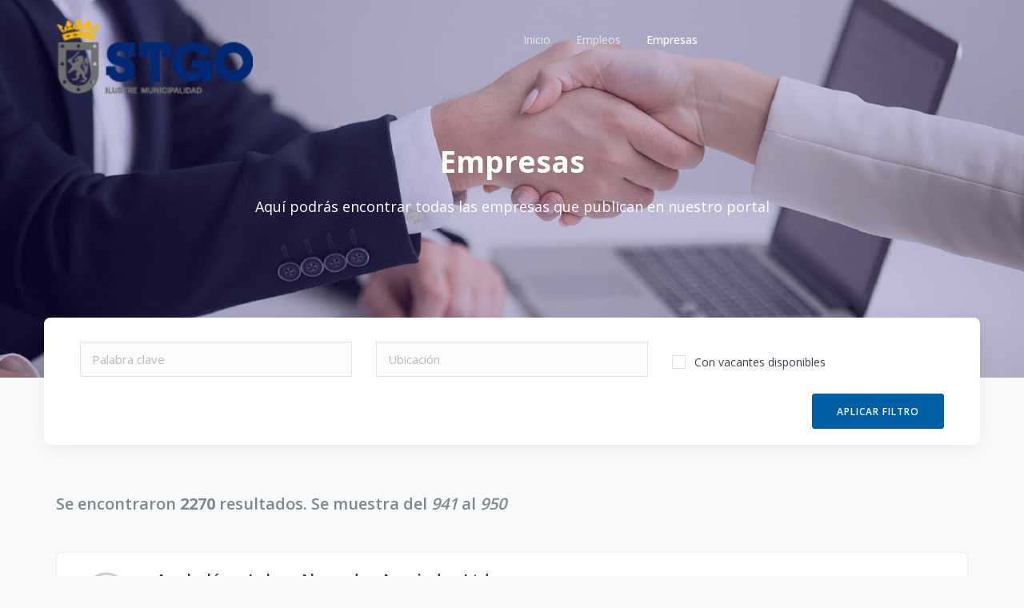

--- FILE ---
content_type: text/css
request_url: https://agenciadeempleossantiago.hiringroomcampus.com/css/microsite_index.css?v=516532920
body_size: 38902
content:
@charset "UTF-8";/*!
 *  Font Awesome 4.7.0 by @davegandy - http://fontawesome.io - @fontawesome
 *  License - http://fontawesome.io/license (Font: SIL OFL 1.1, CSS: MIT License)
 */.fa.fa-pull-left,.fa.pull-left{margin-right:.3em}.fa-fw,.fa-li{text-align:center}.fa,.fa-stack{display:inline-block}.fa,.glyphicon{-moz-osx-font-smoothing:grayscale}.img-responsive,.img-thumbnail,.table,label{max-width:100%}.dd__error .dd__placeholder,.dd__error .dd__selectControl{-webkit-user-select:none;-moz-user-select:none;-ms-user-select:none}.navbar-fixed-bottom .navbar-collapse,.navbar-fixed-top .navbar-collapse,.pre-scrollable{max-height:340px}.dropify-filename,.invisible{visibility:hidden}@font-face{font-family:FontAwesome;src:url(/fonts/fontawesome-webfont.eot?v=4.7.0);src:url(/fonts/fontawesome-webfont.eot?#iefix&v=4.7.0) format("embedded-opentype"),url(/fonts/fontawesome-webfont.woff2?v=4.7.0) format("woff2"),url(/fonts/fontawesome-webfont.woff?v=4.7.0) format("woff"),url(/fonts/fontawesome-webfont.ttf?v=4.7.0) format("truetype"),url(/fonts/fontawesome-webfont.svg?v=4.7.0#fontawesomeregular) format("svg");font-weight:400;font-style:normal}.fa{font:normal normal normal 14px/1 FontAwesome;font-size:inherit;text-rendering:auto;-webkit-font-smoothing:antialiased}.fa-lg{font-size:1.3333333333em;line-height:.75em;vertical-align:-15%}.fa-stack,img{vertical-align:middle}.fa-2x{font-size:2em}.fa-3x{font-size:3em}.fa-4x{font-size:4em}.fa-5x{font-size:5em}.fa-fw{width:1.2857142857em}.fa-ul{padding-left:0;margin-left:2.1428571429em;list-style-type:none}.fa.fa-pull-right,.fa.pull-right{margin-left:.3em}.fa-ul>li{position:relative}.fa-li{position:absolute;left:-2.1428571429em;width:2.1428571429em;top:.1428571429em}.fa-li.fa-lg{left:-1.8571428571em}.fa-border{padding:.2em .25em .15em;border:.08em solid #eee;border-radius:.1em}hr,img{border:0}.fa-pull-left{float:left}.fa-pull-right{float:right}.btn-group>.btn-group,.btn-toolbar .btn,.btn-toolbar .btn-group,.btn-toolbar .input-group,.col-xs-1,.col-xs-10,.col-xs-11,.col-xs-12,.col-xs-2,.col-xs-3,.col-xs-4,.col-xs-5,.col-xs-6,.col-xs-7,.col-xs-8,.col-xs-9,.dropdown-menu{float:left}body,figure{margin:0}.fa-spin{-webkit-animation:fa-spin 2s infinite linear;animation:fa-spin 2s infinite linear}.fa-pulse{-webkit-animation:fa-spin 1s infinite steps(8);animation:fa-spin 1s infinite steps(8)}@-webkit-keyframes fa-spin{0%{-webkit-transform:rotate(0);transform:rotate(0)}100%{-webkit-transform:rotate(359deg);transform:rotate(359deg)}}@keyframes fa-spin{0%{-webkit-transform:rotate(0);transform:rotate(0)}100%{-webkit-transform:rotate(359deg);transform:rotate(359deg)}}.fa-rotate-90{-ms-filter:"progid:DXImageTransform.Microsoft.BasicImage(rotation=1)";-webkit-transform:rotate(90deg);transform:rotate(90deg)}.fa-rotate-180{-ms-filter:"progid:DXImageTransform.Microsoft.BasicImage(rotation=2)";-webkit-transform:rotate(180deg);transform:rotate(180deg)}.fa-rotate-270{-ms-filter:"progid:DXImageTransform.Microsoft.BasicImage(rotation=3)";-webkit-transform:rotate(270deg);transform:rotate(270deg)}.fa-flip-horizontal{-ms-filter:"progid:DXImageTransform.Microsoft.BasicImage(rotation=0, mirror=1)";-webkit-transform:scale(-1,1);transform:scale(-1,1)}.fa-flip-vertical{-ms-filter:"progid:DXImageTransform.Microsoft.BasicImage(rotation=2, mirror=1)";-webkit-transform:scale(1,-1);transform:scale(1,-1)}:root .fa-flip-horizontal,:root .fa-flip-vertical,:root .fa-rotate-180,:root .fa-rotate-270,:root .fa-rotate-90{-webkit-filter:none;filter:none}.fa-stack{position:relative;width:2em;height:2em;line-height:2em}.fa-stack-1x,.fa-stack-2x{position:absolute;left:0;width:100%;text-align:center}.fa-stack-1x{line-height:inherit}.fa-stack-2x{font-size:2em}.fa-inverse{color:#fff}.fa-glass:before{content:""}.fa-music:before{content:""}.fa-search:before{content:""}.fa-envelope-o:before{content:""}.fa-heart:before{content:""}.fa-star:before{content:""}.fa-star-o:before{content:""}.fa-user:before{content:""}.fa-film:before{content:""}.fa-th-large:before{content:""}.fa-th:before{content:""}.fa-th-list:before{content:""}.fa-check:before{content:""}.fa-close:before,.fa-remove:before,.fa-times:before{content:""}.fa-search-plus:before{content:""}.fa-search-minus:before{content:""}.fa-power-off:before{content:""}.fa-signal:before{content:""}.fa-cog:before,.fa-gear:before{content:""}.fa-trash-o:before{content:""}.fa-home:before{content:""}.fa-file-o:before{content:""}.fa-clock-o:before{content:""}.fa-road:before{content:""}.fa-download:before{content:""}.fa-arrow-circle-o-down:before{content:""}.fa-arrow-circle-o-up:before{content:""}.fa-inbox:before{content:""}.fa-play-circle-o:before{content:""}.fa-repeat:before,.fa-rotate-right:before{content:""}.fa-refresh:before{content:""}.fa-list-alt:before{content:""}.fa-lock:before{content:""}.fa-flag:before{content:""}.fa-headphones:before{content:""}.fa-volume-off:before{content:""}.fa-volume-down:before{content:""}.fa-volume-up:before{content:""}.fa-qrcode:before{content:""}.fa-barcode:before{content:""}.fa-tag:before{content:""}.fa-tags:before{content:""}.fa-book:before{content:""}.fa-bookmark:before{content:""}.fa-print:before{content:""}.fa-camera:before{content:""}.fa-font:before{content:""}.fa-bold:before{content:""}.fa-italic:before{content:""}.fa-text-height:before{content:""}.fa-text-width:before{content:""}.fa-align-left:before{content:""}.fa-align-center:before{content:""}.fa-align-right:before{content:""}.fa-align-justify:before{content:""}.fa-list:before{content:""}.fa-dedent:before,.fa-outdent:before{content:""}.fa-indent:before{content:""}.fa-video-camera:before{content:""}.fa-image:before,.fa-photo:before,.fa-picture-o:before{content:""}.fa-pencil:before{content:""}.fa-map-marker:before{content:""}.fa-adjust:before{content:""}.fa-tint:before{content:""}.fa-edit:before,.fa-pencil-square-o:before{content:""}.fa-share-square-o:before{content:""}.fa-check-square-o:before{content:""}.fa-arrows:before{content:""}.fa-step-backward:before{content:""}.fa-fast-backward:before{content:""}.fa-backward:before{content:""}.fa-play:before{content:""}.fa-pause:before{content:""}.fa-stop:before{content:""}.fa-forward:before{content:""}.fa-fast-forward:before{content:""}.fa-step-forward:before{content:""}.fa-eject:before{content:""}.fa-chevron-left:before{content:""}.fa-chevron-right:before{content:""}.fa-plus-circle:before{content:""}.fa-minus-circle:before{content:""}.fa-times-circle:before{content:""}.fa-check-circle:before{content:""}.fa-question-circle:before{content:""}.fa-info-circle:before{content:""}.fa-crosshairs:before{content:""}.fa-times-circle-o:before{content:""}.fa-check-circle-o:before{content:""}.fa-ban:before{content:""}.fa-arrow-left:before{content:""}.fa-arrow-right:before{content:""}.fa-arrow-up:before{content:""}.fa-arrow-down:before{content:""}.fa-mail-forward:before,.fa-share:before{content:""}.fa-expand:before{content:""}.fa-compress:before{content:""}.fa-plus:before{content:""}.fa-minus:before{content:""}.fa-asterisk:before{content:""}.fa-exclamation-circle:before{content:""}.fa-gift:before{content:""}.fa-leaf:before{content:""}.fa-fire:before{content:""}.fa-eye:before{content:""}.fa-eye-slash:before{content:""}.fa-exclamation-triangle:before,.fa-warning:before{content:""}.fa-plane:before{content:""}.fa-calendar:before{content:""}.fa-random:before{content:""}.fa-comment:before{content:""}.fa-magnet:before{content:""}.fa-chevron-up:before{content:""}.fa-chevron-down:before{content:""}.fa-retweet:before{content:""}.fa-shopping-cart:before{content:""}.fa-folder:before{content:""}.fa-folder-open:before{content:""}.fa-arrows-v:before{content:""}.fa-arrows-h:before{content:""}.fa-bar-chart-o:before,.fa-bar-chart:before{content:""}.fa-twitter-square:before{content:""}.fa-facebook-square:before{content:""}.fa-camera-retro:before{content:""}.fa-key:before{content:""}.fa-cogs:before,.fa-gears:before{content:""}.fa-comments:before{content:""}.fa-thumbs-o-up:before{content:""}.fa-thumbs-o-down:before{content:""}.fa-star-half:before{content:""}.fa-heart-o:before{content:""}.fa-sign-out:before{content:""}.fa-linkedin-square:before{content:""}.fa-thumb-tack:before{content:""}.fa-external-link:before{content:""}.fa-sign-in:before{content:""}.fa-trophy:before{content:""}.fa-github-square:before{content:""}.fa-upload:before{content:""}.fa-lemon-o:before{content:""}.fa-phone:before{content:""}.fa-square-o:before{content:""}.fa-bookmark-o:before{content:""}.fa-phone-square:before{content:""}.fa-twitter:before{content:""}.fa-facebook-f:before,.fa-facebook:before{content:""}.fa-github:before{content:""}.fa-unlock:before{content:""}.fa-credit-card:before{content:""}.fa-feed:before,.fa-rss:before{content:""}.fa-hdd-o:before{content:""}.fa-bullhorn:before{content:""}.fa-bell:before{content:""}.fa-certificate:before{content:""}.fa-hand-o-right:before{content:""}.fa-hand-o-left:before{content:""}.fa-hand-o-up:before{content:""}.fa-hand-o-down:before{content:""}.fa-arrow-circle-left:before{content:""}.fa-arrow-circle-right:before{content:""}.fa-arrow-circle-up:before{content:""}.fa-arrow-circle-down:before{content:""}.fa-globe:before{content:""}.fa-wrench:before{content:""}.fa-tasks:before{content:""}.fa-filter:before{content:""}.fa-briefcase:before{content:""}.fa-arrows-alt:before{content:""}.fa-group:before,.fa-users:before{content:""}.fa-chain:before,.fa-link:before{content:""}.fa-cloud:before{content:""}.fa-flask:before{content:""}.fa-cut:before,.fa-scissors:before{content:""}.fa-copy:before,.fa-files-o:before{content:""}.fa-paperclip:before{content:""}.fa-floppy-o:before,.fa-save:before{content:""}.fa-square:before{content:""}.fa-bars:before,.fa-navicon:before,.fa-reorder:before{content:""}.fa-list-ul:before{content:""}.fa-list-ol:before{content:""}.fa-strikethrough:before{content:""}.fa-underline:before{content:""}.fa-table:before{content:""}.fa-magic:before{content:""}.fa-truck:before{content:""}.fa-pinterest:before{content:""}.fa-pinterest-square:before{content:""}.fa-google-plus-square:before{content:""}.fa-google-plus:before{content:""}.fa-money:before{content:""}.fa-caret-down:before{content:""}.fa-caret-up:before{content:""}.fa-caret-left:before{content:""}.fa-caret-right:before{content:""}.fa-columns:before{content:""}.fa-sort:before,.fa-unsorted:before{content:""}.fa-sort-desc:before,.fa-sort-down:before{content:""}.fa-sort-asc:before,.fa-sort-up:before{content:""}.fa-envelope:before{content:""}.fa-linkedin:before{content:""}.fa-rotate-left:before,.fa-undo:before{content:""}.fa-gavel:before,.fa-legal:before{content:""}.fa-dashboard:before,.fa-tachometer:before{content:""}.fa-comment-o:before{content:""}.fa-comments-o:before{content:""}.fa-bolt:before,.fa-flash:before{content:""}.fa-sitemap:before{content:""}.fa-umbrella:before{content:""}.fa-clipboard:before,.fa-paste:before{content:""}.fa-lightbulb-o:before{content:""}.fa-exchange:before{content:""}.fa-cloud-download:before{content:""}.fa-cloud-upload:before{content:""}.fa-user-md:before{content:""}.fa-stethoscope:before{content:""}.fa-suitcase:before{content:""}.fa-bell-o:before{content:""}.fa-coffee:before{content:""}.fa-cutlery:before{content:""}.fa-file-text-o:before{content:""}.fa-building-o:before{content:""}.fa-hospital-o:before{content:""}.fa-ambulance:before{content:""}.fa-medkit:before{content:""}.fa-fighter-jet:before{content:""}.fa-beer:before{content:""}.fa-h-square:before{content:""}.fa-plus-square:before{content:""}.fa-angle-double-left:before{content:""}.fa-angle-double-right:before{content:""}.fa-angle-double-up:before{content:""}.fa-angle-double-down:before{content:""}.fa-angle-left:before{content:""}.fa-angle-right:before{content:""}.fa-angle-up:before{content:""}.fa-angle-down:before{content:""}.fa-desktop:before{content:""}.fa-laptop:before{content:""}.fa-tablet:before{content:""}.fa-mobile-phone:before,.fa-mobile:before{content:""}.fa-circle-o:before{content:""}.fa-quote-left:before{content:""}.fa-quote-right:before{content:""}.fa-spinner:before{content:""}.fa-circle:before{content:""}.fa-mail-reply:before,.fa-reply:before{content:""}.fa-github-alt:before{content:""}.fa-folder-o:before{content:""}.fa-folder-open-o:before{content:""}.fa-smile-o:before{content:""}.fa-frown-o:before{content:""}.fa-meh-o:before{content:""}.fa-gamepad:before{content:""}.fa-keyboard-o:before{content:""}.fa-flag-o:before{content:""}.fa-flag-checkered:before{content:""}.fa-terminal:before{content:""}.fa-code:before{content:""}.fa-mail-reply-all:before,.fa-reply-all:before{content:""}.fa-star-half-empty:before,.fa-star-half-full:before,.fa-star-half-o:before{content:""}.fa-location-arrow:before{content:""}.fa-crop:before{content:""}.fa-code-fork:before{content:""}.fa-chain-broken:before,.fa-unlink:before{content:""}.fa-question:before{content:""}.fa-info:before{content:""}.fa-exclamation:before{content:""}.fa-superscript:before{content:""}.fa-subscript:before{content:""}.fa-eraser:before{content:""}.fa-puzzle-piece:before{content:""}.fa-microphone:before{content:""}.fa-microphone-slash:before{content:""}.fa-shield:before{content:""}.fa-calendar-o:before{content:""}.fa-fire-extinguisher:before{content:""}.fa-rocket:before{content:""}.fa-maxcdn:before{content:""}.fa-chevron-circle-left:before{content:""}.fa-chevron-circle-right:before{content:""}.fa-chevron-circle-up:before{content:""}.fa-chevron-circle-down:before{content:""}.fa-html5:before{content:""}.fa-css3:before{content:""}.fa-anchor:before{content:""}.fa-unlock-alt:before{content:""}.fa-bullseye:before{content:""}.fa-ellipsis-h:before{content:""}.fa-ellipsis-v:before{content:""}.fa-rss-square:before{content:""}.fa-play-circle:before{content:""}.fa-ticket:before{content:""}.fa-minus-square:before{content:""}.fa-minus-square-o:before{content:""}.fa-level-up:before{content:""}.fa-level-down:before{content:""}.fa-check-square:before{content:""}.fa-pencil-square:before{content:""}.fa-external-link-square:before{content:""}.fa-share-square:before{content:""}.fa-compass:before{content:""}.fa-caret-square-o-down:before,.fa-toggle-down:before{content:""}.fa-caret-square-o-up:before,.fa-toggle-up:before{content:""}.fa-caret-square-o-right:before,.fa-toggle-right:before{content:""}.fa-eur:before,.fa-euro:before{content:""}.fa-gbp:before{content:""}.fa-dollar:before,.fa-usd:before{content:""}.fa-inr:before,.fa-rupee:before{content:""}.fa-cny:before,.fa-jpy:before,.fa-rmb:before,.fa-yen:before{content:""}.fa-rouble:before,.fa-rub:before,.fa-ruble:before{content:""}.fa-krw:before,.fa-won:before{content:""}.fa-bitcoin:before,.fa-btc:before{content:""}.fa-file:before{content:""}.fa-file-text:before{content:""}.fa-sort-alpha-asc:before{content:""}.fa-sort-alpha-desc:before{content:""}.fa-sort-amount-asc:before{content:""}.fa-sort-amount-desc:before{content:""}.fa-sort-numeric-asc:before{content:""}.fa-sort-numeric-desc:before{content:""}.fa-thumbs-up:before{content:""}.fa-thumbs-down:before{content:""}.fa-youtube-square:before{content:""}.fa-youtube:before{content:""}.fa-xing:before{content:""}.fa-xing-square:before{content:""}.fa-youtube-play:before{content:""}.fa-dropbox:before{content:""}.fa-stack-overflow:before{content:""}.fa-instagram:before{content:""}.fa-flickr:before{content:""}.fa-adn:before{content:""}.fa-bitbucket:before{content:""}.fa-bitbucket-square:before{content:""}.fa-tumblr:before{content:""}.fa-tumblr-square:before{content:""}.fa-long-arrow-down:before{content:""}.fa-long-arrow-up:before{content:""}.fa-long-arrow-left:before{content:""}.fa-long-arrow-right:before{content:""}.fa-apple:before{content:""}.fa-windows:before{content:""}.fa-android:before{content:""}.fa-linux:before{content:""}.fa-dribbble:before{content:""}.fa-skype:before{content:""}.fa-foursquare:before{content:""}.fa-trello:before{content:""}.fa-female:before{content:""}.fa-male:before{content:""}.fa-gittip:before,.fa-gratipay:before{content:""}.fa-sun-o:before{content:""}.fa-moon-o:before{content:""}.fa-archive:before{content:""}.fa-bug:before{content:""}.fa-vk:before{content:""}.fa-weibo:before{content:""}.fa-renren:before{content:""}.fa-pagelines:before{content:""}.fa-stack-exchange:before{content:""}.fa-arrow-circle-o-right:before{content:""}.fa-arrow-circle-o-left:before{content:""}.fa-caret-square-o-left:before,.fa-toggle-left:before{content:""}.fa-dot-circle-o:before{content:""}.fa-wheelchair:before{content:""}.fa-vimeo-square:before{content:""}.fa-try:before,.fa-turkish-lira:before{content:""}.fa-plus-square-o:before{content:""}.fa-space-shuttle:before{content:""}.fa-slack:before{content:""}.fa-envelope-square:before{content:""}.fa-wordpress:before{content:""}.fa-openid:before{content:""}.fa-bank:before,.fa-institution:before,.fa-university:before{content:""}.fa-graduation-cap:before,.fa-mortar-board:before{content:""}.fa-yahoo:before{content:""}.fa-google:before{content:""}.fa-reddit:before{content:""}.fa-reddit-square:before{content:""}.fa-stumbleupon-circle:before{content:""}.fa-stumbleupon:before{content:""}.fa-delicious:before{content:""}.fa-digg:before{content:""}.fa-pied-piper-pp:before{content:""}.fa-pied-piper-alt:before{content:""}.fa-drupal:before{content:""}.fa-joomla:before{content:""}.fa-language:before{content:""}.fa-fax:before{content:""}.fa-building:before{content:""}.fa-child:before{content:""}.fa-paw:before{content:""}.fa-spoon:before{content:""}.fa-cube:before{content:""}.fa-cubes:before{content:""}.fa-behance:before{content:""}.fa-behance-square:before{content:""}.fa-steam:before{content:""}.fa-steam-square:before{content:""}.fa-recycle:before{content:""}.fa-automobile:before,.fa-car:before{content:""}.fa-cab:before,.fa-taxi:before{content:""}.fa-tree:before{content:""}.fa-spotify:before{content:""}.fa-deviantart:before{content:""}.fa-soundcloud:before{content:""}.fa-database:before{content:""}.fa-file-pdf-o:before{content:""}.fa-file-word-o:before{content:""}.fa-file-excel-o:before{content:""}.fa-file-powerpoint-o:before{content:""}.fa-file-image-o:before,.fa-file-photo-o:before,.fa-file-picture-o:before{content:""}.fa-file-archive-o:before,.fa-file-zip-o:before{content:""}.fa-file-audio-o:before,.fa-file-sound-o:before{content:""}.fa-file-movie-o:before,.fa-file-video-o:before{content:""}.fa-file-code-o:before{content:""}.fa-vine:before{content:""}.fa-codepen:before{content:""}.fa-jsfiddle:before{content:""}.fa-life-bouy:before,.fa-life-buoy:before,.fa-life-ring:before,.fa-life-saver:before,.fa-support:before{content:""}.fa-circle-o-notch:before{content:""}.fa-ra:before,.fa-rebel:before,.fa-resistance:before{content:""}.fa-empire:before,.fa-ge:before{content:""}.fa-git-square:before{content:""}.fa-git:before{content:""}.fa-hacker-news:before,.fa-y-combinator-square:before,.fa-yc-square:before{content:""}.fa-tencent-weibo:before{content:""}.fa-qq:before{content:""}.fa-wechat:before,.fa-weixin:before{content:""}.fa-paper-plane:before,.fa-send:before{content:""}.fa-paper-plane-o:before,.fa-send-o:before{content:""}.fa-history:before{content:""}.fa-circle-thin:before{content:""}.fa-header:before{content:""}.fa-paragraph:before{content:""}.fa-sliders:before{content:""}.fa-share-alt:before{content:""}.fa-share-alt-square:before{content:""}.fa-bomb:before{content:""}.fa-futbol-o:before,.fa-soccer-ball-o:before{content:""}.fa-tty:before{content:""}.fa-binoculars:before{content:""}.fa-plug:before{content:""}.fa-slideshare:before{content:""}.fa-twitch:before{content:""}.fa-yelp:before{content:""}.fa-newspaper-o:before{content:""}.fa-wifi:before{content:""}.fa-calculator:before{content:""}.fa-paypal:before{content:""}.fa-google-wallet:before{content:""}.fa-cc-visa:before{content:""}.fa-cc-mastercard:before{content:""}.fa-cc-discover:before{content:""}.fa-cc-amex:before{content:""}.fa-cc-paypal:before{content:""}.fa-cc-stripe:before{content:""}.fa-bell-slash:before{content:""}.fa-bell-slash-o:before{content:""}.fa-trash:before{content:""}.fa-copyright:before{content:""}.fa-at:before{content:""}.fa-eyedropper:before{content:""}.fa-paint-brush:before{content:""}.fa-birthday-cake:before{content:""}.fa-area-chart:before{content:""}.fa-pie-chart:before{content:""}.fa-line-chart:before{content:""}.fa-lastfm:before{content:""}.fa-lastfm-square:before{content:""}.fa-toggle-off:before{content:""}.fa-toggle-on:before{content:""}.fa-bicycle:before{content:""}.fa-bus:before{content:""}.fa-ioxhost:before{content:""}.fa-angellist:before{content:""}.fa-cc:before{content:""}.fa-ils:before,.fa-shekel:before,.fa-sheqel:before{content:""}.fa-meanpath:before{content:""}.fa-buysellads:before{content:""}.fa-connectdevelop:before{content:""}.fa-dashcube:before{content:""}.fa-forumbee:before{content:""}.fa-leanpub:before{content:""}.fa-sellsy:before{content:""}.fa-shirtsinbulk:before{content:""}.fa-simplybuilt:before{content:""}.fa-skyatlas:before{content:""}.fa-cart-plus:before{content:""}.fa-cart-arrow-down:before{content:""}.fa-diamond:before{content:""}.fa-ship:before{content:""}.fa-user-secret:before{content:""}.fa-motorcycle:before{content:""}.fa-street-view:before{content:""}.fa-heartbeat:before{content:""}.fa-venus:before{content:""}.fa-mars:before{content:""}.fa-mercury:before{content:""}.fa-intersex:before,.fa-transgender:before{content:""}.fa-transgender-alt:before{content:""}.fa-venus-double:before{content:""}.fa-mars-double:before{content:""}.fa-venus-mars:before{content:""}.fa-mars-stroke:before{content:""}.fa-mars-stroke-v:before{content:""}.fa-mars-stroke-h:before{content:""}.fa-neuter:before{content:""}.fa-genderless:before{content:""}.fa-facebook-official:before{content:""}.fa-pinterest-p:before{content:""}.fa-whatsapp:before{content:""}.fa-server:before{content:""}.fa-user-plus:before{content:""}.fa-user-times:before{content:""}.fa-bed:before,.fa-hotel:before{content:""}.fa-viacoin:before{content:""}.fa-train:before{content:""}.fa-subway:before{content:""}.fa-medium:before{content:""}.fa-y-combinator:before,.fa-yc:before{content:""}.fa-optin-monster:before{content:""}.fa-opencart:before{content:""}.fa-expeditedssl:before{content:""}.fa-battery-4:before,.fa-battery-full:before,.fa-battery:before{content:""}.fa-battery-3:before,.fa-battery-three-quarters:before{content:""}.fa-battery-2:before,.fa-battery-half:before{content:""}.fa-battery-1:before,.fa-battery-quarter:before{content:""}.fa-battery-0:before,.fa-battery-empty:before{content:""}.fa-mouse-pointer:before{content:""}.fa-i-cursor:before{content:""}.fa-object-group:before{content:""}.fa-object-ungroup:before{content:""}.fa-sticky-note:before{content:""}.fa-sticky-note-o:before{content:""}.fa-cc-jcb:before{content:""}.fa-cc-diners-club:before{content:""}.fa-clone:before{content:""}.fa-balance-scale:before{content:""}.fa-hourglass-o:before{content:""}.fa-hourglass-1:before,.fa-hourglass-start:before{content:""}.fa-hourglass-2:before,.fa-hourglass-half:before{content:""}.fa-hourglass-3:before,.fa-hourglass-end:before{content:""}.fa-hourglass:before{content:""}.fa-hand-grab-o:before,.fa-hand-rock-o:before{content:""}.fa-hand-paper-o:before,.fa-hand-stop-o:before{content:""}.fa-hand-scissors-o:before{content:""}.fa-hand-lizard-o:before{content:""}.fa-hand-spock-o:before{content:""}.fa-hand-pointer-o:before{content:""}.fa-hand-peace-o:before{content:""}.fa-trademark:before{content:""}.fa-registered:before{content:""}.fa-creative-commons:before{content:""}.fa-gg:before{content:""}.fa-gg-circle:before{content:""}.fa-tripadvisor:before{content:""}.fa-odnoklassniki:before{content:""}.fa-odnoklassniki-square:before{content:""}.fa-get-pocket:before{content:""}.fa-wikipedia-w:before{content:""}.fa-safari:before{content:""}.fa-chrome:before{content:""}.fa-firefox:before{content:""}.fa-opera:before{content:""}.fa-internet-explorer:before{content:""}.fa-television:before,.fa-tv:before{content:""}.fa-contao:before{content:""}.fa-500px:before{content:""}.fa-amazon:before{content:""}.fa-calendar-plus-o:before{content:""}.fa-calendar-minus-o:before{content:""}.fa-calendar-times-o:before{content:""}.fa-calendar-check-o:before{content:""}.fa-industry:before{content:""}.fa-map-pin:before{content:""}.fa-map-signs:before{content:""}.fa-map-o:before{content:""}.fa-map:before{content:""}.fa-commenting:before{content:""}.fa-commenting-o:before{content:""}.fa-houzz:before{content:""}.fa-vimeo:before{content:""}.fa-black-tie:before{content:""}.fa-fonticons:before{content:""}.fa-reddit-alien:before{content:""}.fa-edge:before{content:""}.fa-credit-card-alt:before{content:""}.fa-codiepie:before{content:""}.fa-modx:before{content:""}.fa-fort-awesome:before{content:""}.fa-usb:before{content:""}.fa-product-hunt:before{content:""}.fa-mixcloud:before{content:""}.fa-scribd:before{content:""}.fa-pause-circle:before{content:""}.fa-pause-circle-o:before{content:""}.fa-stop-circle:before{content:""}.fa-stop-circle-o:before{content:""}.fa-shopping-bag:before{content:""}.fa-shopping-basket:before{content:""}.fa-hashtag:before{content:""}.fa-bluetooth:before{content:""}.fa-bluetooth-b:before{content:""}.fa-percent:before{content:""}.fa-gitlab:before{content:""}.fa-wpbeginner:before{content:""}.fa-wpforms:before{content:""}.fa-envira:before{content:""}.fa-universal-access:before{content:""}.fa-wheelchair-alt:before{content:""}.fa-question-circle-o:before{content:""}.fa-blind:before{content:""}.fa-audio-description:before{content:""}.fa-volume-control-phone:before{content:""}.fa-braille:before{content:""}.fa-assistive-listening-systems:before{content:""}.fa-american-sign-language-interpreting:before,.fa-asl-interpreting:before{content:""}.fa-deaf:before,.fa-deafness:before,.fa-hard-of-hearing:before{content:""}.fa-glide:before{content:""}.fa-glide-g:before{content:""}.fa-sign-language:before,.fa-signing:before{content:""}.fa-low-vision:before{content:""}.fa-viadeo:before{content:""}.fa-viadeo-square:before{content:""}.fa-snapchat:before{content:""}.fa-snapchat-ghost:before{content:""}.fa-snapchat-square:before{content:""}.fa-pied-piper:before{content:""}.fa-first-order:before{content:""}.fa-yoast:before{content:""}.fa-themeisle:before{content:""}.fa-google-plus-circle:before,.fa-google-plus-official:before{content:""}.fa-fa:before,.fa-font-awesome:before{content:""}.fa-handshake-o:before{content:""}.fa-envelope-open:before{content:""}.fa-envelope-open-o:before{content:""}.fa-linode:before{content:""}.fa-address-book:before{content:""}.fa-address-book-o:before{content:""}.fa-address-card:before,.fa-vcard:before{content:""}.fa-address-card-o:before,.fa-vcard-o:before{content:""}.fa-user-circle:before{content:""}.fa-user-circle-o:before{content:""}.fa-user-o:before{content:""}.fa-id-badge:before{content:""}.fa-drivers-license:before,.fa-id-card:before{content:""}.fa-drivers-license-o:before,.fa-id-card-o:before{content:""}.fa-quora:before{content:""}.fa-free-code-camp:before{content:""}.fa-telegram:before{content:""}.fa-thermometer-4:before,.fa-thermometer-full:before,.fa-thermometer:before{content:""}.fa-thermometer-3:before,.fa-thermometer-three-quarters:before{content:""}.fa-thermometer-2:before,.fa-thermometer-half:before{content:""}.fa-thermometer-1:before,.fa-thermometer-quarter:before{content:""}.fa-thermometer-0:before,.fa-thermometer-empty:before{content:""}.fa-shower:before{content:""}.fa-bath:before,.fa-bathtub:before,.fa-s15:before{content:""}.fa-podcast:before{content:""}.fa-window-maximize:before{content:""}.fa-window-minimize:before{content:""}.fa-window-restore:before{content:""}.fa-times-rectangle:before,.fa-window-close:before{content:""}.fa-times-rectangle-o:before,.fa-window-close-o:before{content:""}.fa-bandcamp:before{content:""}.fa-grav:before{content:""}.fa-etsy:before{content:""}.fa-imdb:before{content:""}.fa-ravelry:before{content:""}.fa-eercast:before{content:""}.fa-microchip:before{content:""}.fa-snowflake-o:before{content:""}.fa-superpowers:before{content:""}.fa-wpexplorer:before{content:""}.fa-meetup:before{content:""}/*!
 * Bootstrap v3.3.7 (http://getbootstrap.com)
 * Copyright 2011-2016 Twitter, Inc.
 * Licensed under MIT (https://github.com/twbs/bootstrap/blob/master/LICENSE)
 *//*! normalize.css v3.0.3 | MIT License | github.com/necolas/normalize.css */html{font-family:sans-serif;-ms-text-size-adjust:100%;-webkit-text-size-adjust:100%}article,aside,details,figcaption,figure,footer,header,hgroup,main,menu,nav,section,summary{display:block}audio,canvas,progress,video{display:inline-block;vertical-align:baseline}audio:not([controls]){display:none;height:0}[hidden],template{display:none}a{background-color:transparent}a:active,a:hover{outline:0}b,optgroup,strong{font-weight:700}dfn{font-style:italic}mark{background:#ff0;color:#000}sub,sup{font-size:75%;line-height:0;position:relative;vertical-align:baseline}sup{top:-.5em}sub{bottom:-.25em}svg:not(:root){overflow:hidden}hr{box-sizing:content-box;height:0}pre,textarea{overflow:auto}code,kbd,pre,samp{font-size:1em}button,input,optgroup,select,textarea{color:inherit;font:inherit;margin:0}.glyphicon,address{font-style:normal}button{overflow:visible}button,select{text-transform:none}button,html input[type=button],input[type=reset],input[type=submit]{-webkit-appearance:button;cursor:pointer}button[disabled],html input[disabled]{cursor:default}button::-moz-focus-inner,input::-moz-focus-inner{border:0;padding:0}input[type=checkbox],input[type=radio]{box-sizing:border-box;padding:0}input[type=number]::-webkit-inner-spin-button,input[type=number]::-webkit-outer-spin-button{height:auto}input[type=search]::-webkit-search-cancel-button,input[type=search]::-webkit-search-decoration{-webkit-appearance:none}table{border-collapse:collapse;border-spacing:0}td,th{padding:0}/*! Source: https://github.com/h5bp/html5-boilerplate/blob/master/src/css/main.css */@media print{blockquote,img,pre,tr{page-break-inside:avoid}*,:after,:before{background:0 0!important;color:#000!important;box-shadow:none!important;text-shadow:none!important}a,a:visited{text-decoration:underline}a[href]:after{content:" (" attr(href) ")"}abbr[title]:after{content:" (" attr(title) ")"}a[href^="#"]:after,a[href^="javascript:"]:after{content:""}blockquote,pre{border:1px solid #999}thead{display:table-header-group}img{max-width:100%!important}h2,h3,p{orphans:3;widows:3}h2,h3{page-break-after:avoid}.navbar{display:none}.btn>.caret,.dropup>.btn>.caret{border-top-color:#000!important}.label{border:1px solid #000}.table{border-collapse:collapse!important}.table td,.table th{background-color:#fff!important}.table-bordered td,.table-bordered th{border:1px solid #ddd!important}}.btn,.btn-danger.active,.btn-danger:active,.btn-default.active,.btn-default:active,.btn-info.active,.btn-info:active,.btn-primary.active,.btn-primary:active,.btn-warning.active,.btn-warning:active,.btn.active,.btn:active,.dropdown-menu>.disabled>a:focus,.dropdown-menu>.disabled>a:hover,.form-control,.navbar-toggle,.open>.btn-danger.dropdown-toggle,.open>.btn-default.dropdown-toggle,.open>.btn-info.dropdown-toggle,.open>.btn-primary.dropdown-toggle,.open>.btn-warning.dropdown-toggle{background-image:none}.img-thumbnail,body{background-color:#fff}@font-face{font-family:'Glyphicons Halflings';src:url(../fonts/bootstrap/glyphicons-halflings-regular.eot);src:url(../fonts/bootstrap/glyphicons-halflings-regular.eot?#iefix) format("embedded-opentype"),url(../fonts/bootstrap/glyphicons-halflings-regular.woff2) format("woff2"),url(../fonts/bootstrap/glyphicons-halflings-regular.woff) format("woff"),url(../fonts/bootstrap/glyphicons-halflings-regular.ttf) format("truetype"),url(../fonts/bootstrap/glyphicons-halflings-regular.svg#glyphicons_halflingsregular) format("svg")}.glyphicon{position:relative;top:1px;display:inline-block;font-family:'Glyphicons Halflings';font-weight:400;line-height:1;-webkit-font-smoothing:antialiased}.glyphicon-asterisk:before{content:"\002a"}.glyphicon-plus:before{content:"\002b"}.glyphicon-eur:before,.glyphicon-euro:before{content:"\20ac"}.glyphicon-minus:before{content:"\2212"}.glyphicon-cloud:before{content:"\2601"}.glyphicon-envelope:before{content:"\2709"}.glyphicon-pencil:before{content:"\270f"}.glyphicon-glass:before{content:"\e001"}.glyphicon-music:before{content:"\e002"}.glyphicon-search:before{content:"\e003"}.glyphicon-heart:before{content:"\e005"}.glyphicon-star:before{content:"\e006"}.glyphicon-star-empty:before{content:"\e007"}.glyphicon-user:before{content:"\e008"}.glyphicon-film:before{content:"\e009"}.glyphicon-th-large:before{content:"\e010"}.glyphicon-th:before{content:"\e011"}.glyphicon-th-list:before{content:"\e012"}.glyphicon-ok:before{content:"\e013"}.glyphicon-remove:before{content:"\e014"}.glyphicon-zoom-in:before{content:"\e015"}.glyphicon-zoom-out:before{content:"\e016"}.glyphicon-off:before{content:"\e017"}.glyphicon-signal:before{content:"\e018"}.glyphicon-cog:before{content:"\e019"}.glyphicon-trash:before{content:"\e020"}.glyphicon-home:before{content:"\e021"}.glyphicon-file:before{content:"\e022"}.glyphicon-time:before{content:"\e023"}.glyphicon-road:before{content:"\e024"}.glyphicon-download-alt:before{content:"\e025"}.glyphicon-download:before{content:"\e026"}.glyphicon-upload:before{content:"\e027"}.glyphicon-inbox:before{content:"\e028"}.glyphicon-play-circle:before{content:"\e029"}.glyphicon-repeat:before{content:"\e030"}.glyphicon-refresh:before{content:"\e031"}.glyphicon-list-alt:before{content:"\e032"}.glyphicon-lock:before{content:"\e033"}.glyphicon-flag:before{content:"\e034"}.glyphicon-headphones:before{content:"\e035"}.glyphicon-volume-off:before{content:"\e036"}.glyphicon-volume-down:before{content:"\e037"}.glyphicon-volume-up:before{content:"\e038"}.glyphicon-qrcode:before{content:"\e039"}.glyphicon-barcode:before{content:"\e040"}.glyphicon-tag:before{content:"\e041"}.glyphicon-tags:before{content:"\e042"}.glyphicon-book:before{content:"\e043"}.glyphicon-bookmark:before{content:"\e044"}.glyphicon-print:before{content:"\e045"}.glyphicon-camera:before{content:"\e046"}.glyphicon-font:before{content:"\e047"}.glyphicon-bold:before{content:"\e048"}.glyphicon-italic:before{content:"\e049"}.glyphicon-text-height:before{content:"\e050"}.glyphicon-text-width:before{content:"\e051"}.glyphicon-align-left:before{content:"\e052"}.glyphicon-align-center:before{content:"\e053"}.glyphicon-align-right:before{content:"\e054"}.glyphicon-align-justify:before{content:"\e055"}.glyphicon-list:before{content:"\e056"}.glyphicon-indent-left:before{content:"\e057"}.glyphicon-indent-right:before{content:"\e058"}.glyphicon-facetime-video:before{content:"\e059"}.glyphicon-picture:before{content:"\e060"}.glyphicon-map-marker:before{content:"\e062"}.glyphicon-adjust:before{content:"\e063"}.glyphicon-tint:before{content:"\e064"}.glyphicon-edit:before{content:"\e065"}.glyphicon-share:before{content:"\e066"}.glyphicon-check:before{content:"\e067"}.glyphicon-move:before{content:"\e068"}.glyphicon-step-backward:before{content:"\e069"}.glyphicon-fast-backward:before{content:"\e070"}.glyphicon-backward:before{content:"\e071"}.glyphicon-play:before{content:"\e072"}.glyphicon-pause:before{content:"\e073"}.glyphicon-stop:before{content:"\e074"}.glyphicon-forward:before{content:"\e075"}.glyphicon-fast-forward:before{content:"\e076"}.glyphicon-step-forward:before{content:"\e077"}.glyphicon-eject:before{content:"\e078"}.glyphicon-chevron-left:before{content:"\e079"}.glyphicon-chevron-right:before{content:"\e080"}.glyphicon-plus-sign:before{content:"\e081"}.glyphicon-minus-sign:before{content:"\e082"}.glyphicon-remove-sign:before{content:"\e083"}.glyphicon-ok-sign:before{content:"\e084"}.glyphicon-question-sign:before{content:"\e085"}.glyphicon-info-sign:before{content:"\e086"}.glyphicon-screenshot:before{content:"\e087"}.glyphicon-remove-circle:before{content:"\e088"}.glyphicon-ok-circle:before{content:"\e089"}.glyphicon-ban-circle:before{content:"\e090"}.glyphicon-arrow-left:before{content:"\e091"}.glyphicon-arrow-right:before{content:"\e092"}.glyphicon-arrow-up:before{content:"\e093"}.glyphicon-arrow-down:before{content:"\e094"}.glyphicon-share-alt:before{content:"\e095"}.glyphicon-resize-full:before{content:"\e096"}.glyphicon-resize-small:before{content:"\e097"}.glyphicon-exclamation-sign:before{content:"\e101"}.glyphicon-gift:before{content:"\e102"}.glyphicon-leaf:before{content:"\e103"}.glyphicon-fire:before{content:"\e104"}.glyphicon-eye-open:before{content:"\e105"}.glyphicon-eye-close:before{content:"\e106"}.glyphicon-warning-sign:before{content:"\e107"}.glyphicon-plane:before{content:"\e108"}.glyphicon-calendar:before{content:"\e109"}.glyphicon-random:before{content:"\e110"}.glyphicon-comment:before{content:"\e111"}.glyphicon-magnet:before{content:"\e112"}.glyphicon-chevron-up:before{content:"\e113"}.glyphicon-chevron-down:before{content:"\e114"}.glyphicon-retweet:before{content:"\e115"}.glyphicon-shopping-cart:before{content:"\e116"}.glyphicon-folder-close:before{content:"\e117"}.glyphicon-folder-open:before{content:"\e118"}.glyphicon-resize-vertical:before{content:"\e119"}.glyphicon-resize-horizontal:before{content:"\e120"}.glyphicon-hdd:before{content:"\e121"}.glyphicon-bullhorn:before{content:"\e122"}.glyphicon-bell:before{content:"\e123"}.glyphicon-certificate:before{content:"\e124"}.glyphicon-thumbs-up:before{content:"\e125"}.glyphicon-thumbs-down:before{content:"\e126"}.glyphicon-hand-right:before{content:"\e127"}.glyphicon-hand-left:before{content:"\e128"}.glyphicon-hand-up:before{content:"\e129"}.glyphicon-hand-down:before{content:"\e130"}.glyphicon-circle-arrow-right:before{content:"\e131"}.glyphicon-circle-arrow-left:before{content:"\e132"}.glyphicon-circle-arrow-up:before{content:"\e133"}.glyphicon-circle-arrow-down:before{content:"\e134"}.glyphicon-globe:before{content:"\e135"}.glyphicon-wrench:before{content:"\e136"}.glyphicon-tasks:before{content:"\e137"}.glyphicon-filter:before{content:"\e138"}.glyphicon-briefcase:before{content:"\e139"}.glyphicon-fullscreen:before{content:"\e140"}.glyphicon-dashboard:before{content:"\e141"}.glyphicon-paperclip:before{content:"\e142"}.glyphicon-heart-empty:before{content:"\e143"}.glyphicon-link:before{content:"\e144"}.glyphicon-phone:before{content:"\e145"}.glyphicon-pushpin:before{content:"\e146"}.glyphicon-usd:before{content:"\e148"}.glyphicon-gbp:before{content:"\e149"}.glyphicon-sort:before{content:"\e150"}.glyphicon-sort-by-alphabet:before{content:"\e151"}.glyphicon-sort-by-alphabet-alt:before{content:"\e152"}.glyphicon-sort-by-order:before{content:"\e153"}.glyphicon-sort-by-order-alt:before{content:"\e154"}.glyphicon-sort-by-attributes:before{content:"\e155"}.glyphicon-sort-by-attributes-alt:before{content:"\e156"}.glyphicon-unchecked:before{content:"\e157"}.glyphicon-expand:before{content:"\e158"}.glyphicon-collapse-down:before{content:"\e159"}.glyphicon-collapse-up:before{content:"\e160"}.glyphicon-log-in:before{content:"\e161"}.glyphicon-flash:before{content:"\e162"}.glyphicon-log-out:before{content:"\e163"}.glyphicon-new-window:before{content:"\e164"}.glyphicon-record:before{content:"\e165"}.glyphicon-save:before{content:"\e166"}.glyphicon-open:before{content:"\e167"}.glyphicon-saved:before{content:"\e168"}.glyphicon-import:before{content:"\e169"}.glyphicon-export:before{content:"\e170"}.glyphicon-send:before{content:"\e171"}.glyphicon-floppy-disk:before{content:"\e172"}.glyphicon-floppy-saved:before{content:"\e173"}.glyphicon-floppy-remove:before{content:"\e174"}.glyphicon-floppy-save:before{content:"\e175"}.glyphicon-floppy-open:before{content:"\e176"}.glyphicon-credit-card:before{content:"\e177"}.glyphicon-transfer:before{content:"\e178"}.glyphicon-cutlery:before{content:"\e179"}.glyphicon-header:before{content:"\e180"}.glyphicon-compressed:before{content:"\e181"}.glyphicon-earphone:before{content:"\e182"}.glyphicon-phone-alt:before{content:"\e183"}.glyphicon-tower:before{content:"\e184"}.glyphicon-stats:before{content:"\e185"}.glyphicon-sd-video:before{content:"\e186"}.glyphicon-hd-video:before{content:"\e187"}.glyphicon-subtitles:before{content:"\e188"}.glyphicon-sound-stereo:before{content:"\e189"}.glyphicon-sound-dolby:before{content:"\e190"}.glyphicon-sound-5-1:before{content:"\e191"}.glyphicon-sound-6-1:before{content:"\e192"}.glyphicon-sound-7-1:before{content:"\e193"}.glyphicon-copyright-mark:before{content:"\e194"}.glyphicon-registration-mark:before{content:"\e195"}.glyphicon-cloud-download:before{content:"\e197"}.glyphicon-cloud-upload:before{content:"\e198"}.glyphicon-tree-conifer:before{content:"\e199"}.glyphicon-tree-deciduous:before{content:"\e200"}.glyphicon-cd:before{content:"\e201"}.glyphicon-save-file:before{content:"\e202"}.glyphicon-open-file:before{content:"\e203"}.glyphicon-level-up:before{content:"\e204"}.glyphicon-copy:before{content:"\e205"}.glyphicon-paste:before{content:"\e206"}.glyphicon-alert:before{content:"\e209"}.glyphicon-equalizer:before{content:"\e210"}.glyphicon-king:before{content:"\e211"}.glyphicon-queen:before{content:"\e212"}.glyphicon-pawn:before{content:"\e213"}.glyphicon-bishop:before{content:"\e214"}.glyphicon-knight:before{content:"\e215"}.glyphicon-baby-formula:before{content:"\e216"}.glyphicon-tent:before{content:"\26fa"}.glyphicon-blackboard:before{content:"\e218"}.glyphicon-bed:before{content:"\e219"}.glyphicon-apple:before{content:"\f8ff"}.glyphicon-erase:before{content:"\e221"}.glyphicon-hourglass:before{content:"\231b"}.glyphicon-lamp:before{content:"\e223"}.glyphicon-duplicate:before{content:"\e224"}.glyphicon-piggy-bank:before{content:"\e225"}.glyphicon-scissors:before{content:"\e226"}.glyphicon-bitcoin:before,.glyphicon-btc:before,.glyphicon-xbt:before{content:"\e227"}.glyphicon-jpy:before,.glyphicon-yen:before{content:"\00a5"}.glyphicon-rub:before,.glyphicon-ruble:before{content:"\20bd"}.glyphicon-scale:before{content:"\e230"}.glyphicon-ice-lolly:before{content:"\e231"}.glyphicon-ice-lolly-tasted:before{content:"\e232"}.glyphicon-education:before{content:"\e233"}.glyphicon-option-horizontal:before{content:"\e234"}.glyphicon-option-vertical:before{content:"\e235"}.glyphicon-menu-hamburger:before{content:"\e236"}.glyphicon-modal-window:before{content:"\e237"}.glyphicon-oil:before{content:"\e238"}.glyphicon-grain:before{content:"\e239"}.glyphicon-sunglasses:before{content:"\e240"}.glyphicon-text-size:before{content:"\e241"}.glyphicon-text-color:before{content:"\e242"}.glyphicon-text-background:before{content:"\e243"}.glyphicon-object-align-top:before{content:"\e244"}.glyphicon-object-align-bottom:before{content:"\e245"}.glyphicon-object-align-horizontal:before{content:"\e246"}.glyphicon-object-align-left:before{content:"\e247"}.glyphicon-object-align-vertical:before{content:"\e248"}.glyphicon-object-align-right:before{content:"\e249"}.glyphicon-triangle-right:before{content:"\e250"}.glyphicon-triangle-left:before{content:"\e251"}.glyphicon-triangle-bottom:before{content:"\e252"}.glyphicon-triangle-top:before{content:"\e253"}.glyphicon-console:before{content:"\e254"}.glyphicon-superscript:before{content:"\e255"}.glyphicon-subscript:before{content:"\e256"}.glyphicon-menu-left:before{content:"\e257"}.glyphicon-menu-right:before{content:"\e258"}.glyphicon-menu-down:before{content:"\e259"}.glyphicon-menu-up:before{content:"\e260"}*,:after,:before{box-sizing:border-box}html{font-size:10px;-webkit-tap-highlight-color:transparent}button,input,select,textarea{font-family:inherit;font-size:inherit;line-height:inherit}a:focus{outline-offset:-2px}.img-responsive{display:block;height:auto}.img-rounded{border-radius:6px}.img-thumbnail{padding:4px;line-height:1.428571429;border:1px solid #ddd;border-radius:4px;transition:all .2s ease-in-out;display:inline-block;height:auto}.img-circle{border-radius:50%}hr{border-top:1px solid #eee}.sr-only{position:absolute;width:1px;height:1px;margin:-1px;padding:0;overflow:hidden;clip:rect(0,0,0,0);border:0}select[multiple],select[size],textarea.form-control{height:auto}.sr-only-focusable:active,.sr-only-focusable:focus{position:static;width:auto;height:auto;margin:0;overflow:visible;clip:auto}[role=button]{cursor:pointer}.h1,.h2,.h3,.h4,.h5,.h6,h1,h2,h3,h4,h5,h6{font-family:inherit;font-weight:500;line-height:1.1;color:inherit}.h1 .small,.h1 small,.h2 .small,.h2 small,.h3 .small,.h3 small,.h4 .small,.h4 small,.h5 .small,.h5 small,.h6 .small,.h6 small,h1 .small,h1 small,h2 .small,h2 small,h3 .small,h3 small,h4 .small,h4 small,h5 .small,h5 small,h6 .small,h6 small{font-weight:400;line-height:1;color:#777}.h1,.h2,.h3,h1,h2,h3{margin-top:20px;margin-bottom:10px}.h1 .small,.h1 small,.h2 .small,.h2 small,.h3 .small,.h3 small,h1 .small,h1 small,h2 .small,h2 small,h3 .small,h3 small{font-size:65%}.h4,.h5,.h6,h4,h5,h6{margin-top:10px;margin-bottom:10px}dl,ol,ul{margin-top:0}.lead,address{margin-bottom:20px}.h4 .small,.h4 small,.h5 .small,.h5 small,.h6 .small,.h6 small,h4 .small,h4 small,h5 .small,h5 small,h6 .small,h6 small{font-size:75%}.h1,h1{font-size:36px}.h2,h2{font-size:30px}.h3,h3{font-size:24px}.h4,h4{font-size:18px}.h5,h5{font-size:14px}.h6,h6{font-size:12px}p{margin:0 0 10px}.lead{font-size:16px;font-weight:300;line-height:1.4}blockquote ol:last-child,blockquote p:last-child,blockquote ul:last-child,ol ol,ol ul,ul ol,ul ul{margin-bottom:0}dt,kbd kbd{font-weight:700}address,blockquote .small,blockquote footer,blockquote small,dd,dt,output,pre{line-height:1.428571429}@media (min-width:768px){.lead{font-size:21px}}.small,small{font-size:85%}.mark,mark{background-color:#fcf8e3;padding:.2em}.list-inline,.list-unstyled{padding-left:0;list-style:none}.text-left{text-align:left}.text-right{text-align:right}.text-center{text-align:center}.text-justify{text-align:justify}.text-nowrap{white-space:nowrap}.text-lowercase{text-transform:lowercase}.initialism,.text-uppercase{text-transform:uppercase}.text-capitalize{text-transform:capitalize}.text-primary{color:#337ab7}a.text-primary:focus,a.text-primary:hover{color:#286090}.text-success{color:#3c763d}a.text-success:focus,a.text-success:hover{color:#2b542c}.text-info{color:#31708f}a.text-info:focus,a.text-info:hover{color:#245269}.text-warning{color:#8a6d3b}a.text-warning:focus,a.text-warning:hover{color:#66512c}.text-danger{color:#a94442}a.text-danger:focus,a.text-danger:hover{color:#843534}.bg-primary{color:#fff;background-color:#337ab7}a.bg-primary:focus,a.bg-primary:hover{background-color:#286090}.bg-success{background-color:#dff0d8}a.bg-success:focus,a.bg-success:hover{background-color:#c1e2b3}.bg-info{background-color:#d9edf7}a.bg-info:focus,a.bg-info:hover{background-color:#afd9ee}.bg-warning{background-color:#fcf8e3}a.bg-warning:focus,a.bg-warning:hover{background-color:#f7ecb5}.bg-danger{background-color:#f2dede}a.bg-danger:focus,a.bg-danger:hover{background-color:#e4b9b9}pre code,table{background-color:transparent}.page-header{padding-bottom:9px}ol,ul{margin-bottom:10px}.list-inline{margin-left:-5px}.list-inline>li{display:inline-block;padding-left:5px;padding-right:5px}dd{margin-left:0}.dl-horizontal dd:after,.dl-horizontal dd:before{content:" ";display:table}.dl-horizontal dd:after{clear:both}@media (min-width:768px){.dl-horizontal dt{float:left;width:160px;clear:left;text-align:right;overflow:hidden;text-overflow:ellipsis;white-space:nowrap}.dl-horizontal dd{margin-left:180px}.container{width:750px}}.btn-group-vertical>.btn-group:after,.btn-toolbar:after,.clearfix:after,.container-fluid:after,.container:after,.details.cols-2::after,.details.cols-3::after,.dropdown-menu>li>a,.features::after,.form-horizontal .form-group:after,.item-block footer::after,.login-links::after,.modal-footer:after,.modal-header:after,.nav:after,.navbar-collapse:after,.navbar-header:after,.navbar:after,.page-header .button-group::after,.panel-body:after,.row:after,.skills::after,dl::after{clear:both}abbr[data-original-title],abbr[title]{cursor:help;border-bottom:1px dotted #777}.initialism{font-size:90%}blockquote{padding:10px 20px;margin:0 0 20px;border-left:5px solid #eee}blockquote .small,blockquote footer,blockquote small{display:block;font-size:80%;color:#777}legend,pre{color:#333}blockquote .small:before,blockquote footer:before,blockquote small:before{content:'\2014 \00A0'}.blockquote-reverse,blockquote.pull-right{padding-right:15px;padding-left:0;border-right:5px solid #eee;border-left:0;text-align:right}code,kbd{padding:2px 4px;font-size:90%}caption,th{text-align:left}.blockquote-reverse .small:before,.blockquote-reverse footer:before,.blockquote-reverse small:before,blockquote.pull-right .small:before,blockquote.pull-right footer:before,blockquote.pull-right small:before{content:''}.blockquote-reverse .small:after,.blockquote-reverse footer:after,.blockquote-reverse small:after,blockquote.pull-right .small:after,blockquote.pull-right footer:after,blockquote.pull-right small:after{content:'\00A0 \2014'}code,kbd,pre,samp{font-family:Menlo,Monaco,Consolas,"Courier New",monospace}code{color:#c7254e;background-color:#f9f2f4;border-radius:4px}kbd{color:#fff;background-color:#333;border-radius:3px;box-shadow:inset 0 -1px 0 rgba(0,0,0,.25)}kbd kbd{padding:0;font-size:100%;box-shadow:none}pre{display:block;padding:9.5px;margin:0 0 10px;font-size:13px;word-break:break-all;word-wrap:break-word;background-color:#f5f5f5;border:1px solid #ccc;border-radius:4px}.container-fluid:after,.container-fluid:before,.container:after,.container:before,.row:after,.row:before{display:table;content:" "}.container,.container-fluid{margin-right:auto;margin-left:auto}pre code{padding:0;font-size:inherit;color:inherit;white-space:pre-wrap;border-radius:0}.container,.container-fluid{padding-left:15px;padding-right:15px}.pre-scrollable{overflow-y:scroll}@media (min-width:992px){.container{width:970px}}@media (min-width:1200px){.container{width:1170px}}.row{margin-left:-15px;margin-right:-15px}.col-lg-1,.col-lg-10,.col-lg-11,.col-lg-12,.col-lg-2,.col-lg-3,.col-lg-4,.col-lg-5,.col-lg-6,.col-lg-7,.col-lg-8,.col-lg-9,.col-md-1,.col-md-10,.col-md-11,.col-md-12,.col-md-2,.col-md-3,.col-md-4,.col-md-5,.col-md-6,.col-md-7,.col-md-8,.col-md-9,.col-sm-1,.col-sm-10,.col-sm-11,.col-sm-12,.col-sm-2,.col-sm-3,.col-sm-4,.col-sm-5,.col-sm-6,.col-sm-7,.col-sm-8,.col-sm-9,.col-xs-1,.col-xs-10,.col-xs-11,.col-xs-12,.col-xs-2,.col-xs-3,.col-xs-4,.col-xs-5,.col-xs-6,.col-xs-7,.col-xs-8,.col-xs-9{position:relative;min-height:1px;padding-left:15px;padding-right:15px}.col-xs-1{width:8.3333333333%}.col-xs-2{width:16.6666666667%}.col-xs-3{width:25%}.col-xs-4{width:33.3333333333%}.col-xs-5{width:41.6666666667%}.col-xs-6{width:50%}.col-xs-7{width:58.3333333333%}.col-xs-8{width:66.6666666667%}.col-xs-9{width:75%}.col-xs-10{width:83.3333333333%}.col-xs-11{width:91.6666666667%}.col-xs-12{width:100%}.col-xs-pull-0{right:auto}.col-xs-pull-1{right:8.3333333333%}.col-xs-pull-2{right:16.6666666667%}.col-xs-pull-3{right:25%}.col-xs-pull-4{right:33.3333333333%}.col-xs-pull-5{right:41.6666666667%}.col-xs-pull-6{right:50%}.col-xs-pull-7{right:58.3333333333%}.col-xs-pull-8{right:66.6666666667%}.col-xs-pull-9{right:75%}.col-xs-pull-10{right:83.3333333333%}.col-xs-pull-11{right:91.6666666667%}.col-xs-pull-12{right:100%}.col-xs-push-0{left:auto}.col-xs-push-1{left:8.3333333333%}.col-xs-push-2{left:16.6666666667%}.col-xs-push-3{left:25%}.col-xs-push-4{left:33.3333333333%}.col-xs-push-5{left:41.6666666667%}.col-xs-push-6{left:50%}.col-xs-push-7{left:58.3333333333%}.col-xs-push-8{left:66.6666666667%}.col-xs-push-9{left:75%}.col-xs-push-10{left:83.3333333333%}.col-xs-push-11{left:91.6666666667%}.col-xs-push-12{left:100%}.col-xs-offset-0{margin-left:0}.col-xs-offset-1{margin-left:8.3333333333%}.col-xs-offset-2{margin-left:16.6666666667%}.col-xs-offset-3{margin-left:25%}.col-xs-offset-4{margin-left:33.3333333333%}.col-xs-offset-5{margin-left:41.6666666667%}.col-xs-offset-6{margin-left:50%}.col-xs-offset-7{margin-left:58.3333333333%}.col-xs-offset-8{margin-left:66.6666666667%}.col-xs-offset-9{margin-left:75%}.col-xs-offset-10{margin-left:83.3333333333%}.col-xs-offset-11{margin-left:91.6666666667%}.col-xs-offset-12{margin-left:100%}@media (min-width:768px){.col-sm-1,.col-sm-10,.col-sm-11,.col-sm-12,.col-sm-2,.col-sm-3,.col-sm-4,.col-sm-5,.col-sm-6,.col-sm-7,.col-sm-8,.col-sm-9{float:left}.col-sm-1{width:8.3333333333%}.col-sm-2{width:16.6666666667%}.col-sm-3{width:25%}.col-sm-4{width:33.3333333333%}.col-sm-5{width:41.6666666667%}.col-sm-6{width:50%}.col-sm-7{width:58.3333333333%}.col-sm-8{width:66.6666666667%}.col-sm-9{width:75%}.col-sm-10{width:83.3333333333%}.col-sm-11{width:91.6666666667%}.col-sm-12{width:100%}.col-sm-pull-0{right:auto}.col-sm-pull-1{right:8.3333333333%}.col-sm-pull-2{right:16.6666666667%}.col-sm-pull-3{right:25%}.col-sm-pull-4{right:33.3333333333%}.col-sm-pull-5{right:41.6666666667%}.col-sm-pull-6{right:50%}.col-sm-pull-7{right:58.3333333333%}.col-sm-pull-8{right:66.6666666667%}.col-sm-pull-9{right:75%}.col-sm-pull-10{right:83.3333333333%}.col-sm-pull-11{right:91.6666666667%}.col-sm-pull-12{right:100%}.col-sm-push-0{left:auto}.col-sm-push-1{left:8.3333333333%}.col-sm-push-2{left:16.6666666667%}.col-sm-push-3{left:25%}.col-sm-push-4{left:33.3333333333%}.col-sm-push-5{left:41.6666666667%}.col-sm-push-6{left:50%}.col-sm-push-7{left:58.3333333333%}.col-sm-push-8{left:66.6666666667%}.col-sm-push-9{left:75%}.col-sm-push-10{left:83.3333333333%}.col-sm-push-11{left:91.6666666667%}.col-sm-push-12{left:100%}.col-sm-offset-0{margin-left:0}.col-sm-offset-1{margin-left:8.3333333333%}.col-sm-offset-2{margin-left:16.6666666667%}.col-sm-offset-3{margin-left:25%}.col-sm-offset-4{margin-left:33.3333333333%}.col-sm-offset-5{margin-left:41.6666666667%}.col-sm-offset-6{margin-left:50%}.col-sm-offset-7{margin-left:58.3333333333%}.col-sm-offset-8{margin-left:66.6666666667%}.col-sm-offset-9{margin-left:75%}.col-sm-offset-10{margin-left:83.3333333333%}.col-sm-offset-11{margin-left:91.6666666667%}.col-sm-offset-12{margin-left:100%}}@media (min-width:992px){.col-md-1,.col-md-10,.col-md-11,.col-md-12,.col-md-2,.col-md-3,.col-md-4,.col-md-5,.col-md-6,.col-md-7,.col-md-8,.col-md-9{float:left}.col-md-1{width:8.3333333333%}.col-md-2{width:16.6666666667%}.col-md-3{width:25%}.col-md-4{width:33.3333333333%}.col-md-5{width:41.6666666667%}.col-md-6{width:50%}.col-md-7{width:58.3333333333%}.col-md-8{width:66.6666666667%}.col-md-9{width:75%}.col-md-10{width:83.3333333333%}.col-md-11{width:91.6666666667%}.col-md-12{width:100%}.col-md-pull-0{right:auto}.col-md-pull-1{right:8.3333333333%}.col-md-pull-2{right:16.6666666667%}.col-md-pull-3{right:25%}.col-md-pull-4{right:33.3333333333%}.col-md-pull-5{right:41.6666666667%}.col-md-pull-6{right:50%}.col-md-pull-7{right:58.3333333333%}.col-md-pull-8{right:66.6666666667%}.col-md-pull-9{right:75%}.col-md-pull-10{right:83.3333333333%}.col-md-pull-11{right:91.6666666667%}.col-md-pull-12{right:100%}.col-md-push-0{left:auto}.col-md-push-1{left:8.3333333333%}.col-md-push-2{left:16.6666666667%}.col-md-push-3{left:25%}.col-md-push-4{left:33.3333333333%}.col-md-push-5{left:41.6666666667%}.col-md-push-6{left:50%}.col-md-push-7{left:58.3333333333%}.col-md-push-8{left:66.6666666667%}.col-md-push-9{left:75%}.col-md-push-10{left:83.3333333333%}.col-md-push-11{left:91.6666666667%}.col-md-push-12{left:100%}.col-md-offset-0{margin-left:0}.col-md-offset-1{margin-left:8.3333333333%}.col-md-offset-2{margin-left:16.6666666667%}.col-md-offset-3{margin-left:25%}.col-md-offset-4{margin-left:33.3333333333%}.col-md-offset-5{margin-left:41.6666666667%}.col-md-offset-6{margin-left:50%}.col-md-offset-7{margin-left:58.3333333333%}.col-md-offset-8{margin-left:66.6666666667%}.col-md-offset-9{margin-left:75%}.col-md-offset-10{margin-left:83.3333333333%}.col-md-offset-11{margin-left:91.6666666667%}.col-md-offset-12{margin-left:100%}}@media (min-width:1200px){.col-lg-1,.col-lg-10,.col-lg-11,.col-lg-12,.col-lg-2,.col-lg-3,.col-lg-4,.col-lg-5,.col-lg-6,.col-lg-7,.col-lg-8,.col-lg-9{float:left}.col-lg-1{width:8.3333333333%}.col-lg-2{width:16.6666666667%}.col-lg-3{width:25%}.col-lg-4{width:33.3333333333%}.col-lg-5{width:41.6666666667%}.col-lg-6{width:50%}.col-lg-7{width:58.3333333333%}.col-lg-8{width:66.6666666667%}.col-lg-9{width:75%}.col-lg-10{width:83.3333333333%}.col-lg-11{width:91.6666666667%}.col-lg-12{width:100%}.col-lg-pull-0{right:auto}.col-lg-pull-1{right:8.3333333333%}.col-lg-pull-2{right:16.6666666667%}.col-lg-pull-3{right:25%}.col-lg-pull-4{right:33.3333333333%}.col-lg-pull-5{right:41.6666666667%}.col-lg-pull-6{right:50%}.col-lg-pull-7{right:58.3333333333%}.col-lg-pull-8{right:66.6666666667%}.col-lg-pull-9{right:75%}.col-lg-pull-10{right:83.3333333333%}.col-lg-pull-11{right:91.6666666667%}.col-lg-pull-12{right:100%}.col-lg-push-0{left:auto}.col-lg-push-1{left:8.3333333333%}.col-lg-push-2{left:16.6666666667%}.col-lg-push-3{left:25%}.col-lg-push-4{left:33.3333333333%}.col-lg-push-5{left:41.6666666667%}.col-lg-push-6{left:50%}.col-lg-push-7{left:58.3333333333%}.col-lg-push-8{left:66.6666666667%}.col-lg-push-9{left:75%}.col-lg-push-10{left:83.3333333333%}.col-lg-push-11{left:91.6666666667%}.col-lg-push-12{left:100%}.col-lg-offset-0{margin-left:0}.col-lg-offset-1{margin-left:8.3333333333%}.col-lg-offset-2{margin-left:16.6666666667%}.col-lg-offset-3{margin-left:25%}.col-lg-offset-4{margin-left:33.3333333333%}.col-lg-offset-5{margin-left:41.6666666667%}.col-lg-offset-6{margin-left:50%}.col-lg-offset-7{margin-left:58.3333333333%}.col-lg-offset-8{margin-left:66.6666666667%}.col-lg-offset-9{margin-left:75%}.col-lg-offset-10{margin-left:83.3333333333%}.col-lg-offset-11{margin-left:91.6666666667%}.col-lg-offset-12{margin-left:100%}}caption{padding-top:8px;padding-bottom:8px;color:#777}.table{width:100%;margin-bottom:20px}.table>tbody>tr>td,.table>tbody>tr>th,.table>tfoot>tr>td,.table>tfoot>tr>th,.table>thead>tr>td,.table>thead>tr>th{padding:8px;line-height:1.428571429;vertical-align:top;border-top:1px solid #ddd}.table>thead>tr>th{vertical-align:bottom;border-bottom:2px solid #ddd}.table>caption+thead>tr:first-child>td,.table>caption+thead>tr:first-child>th,.table>colgroup+thead>tr:first-child>td,.table>colgroup+thead>tr:first-child>th,.table>thead:first-child>tr:first-child>td,.table>thead:first-child>tr:first-child>th{border-top:0}.table>tbody+tbody{border-top:2px solid #ddd}.table .table{background-color:#fff}.table-condensed>tbody>tr>td,.table-condensed>tbody>tr>th,.table-condensed>tfoot>tr>td,.table-condensed>tfoot>tr>th,.table-condensed>thead>tr>td,.table-condensed>thead>tr>th{padding:5px}.table-bordered,.table-bordered>tbody>tr>td,.table-bordered>tbody>tr>th,.table-bordered>tfoot>tr>td,.table-bordered>tfoot>tr>th,.table-bordered>thead>tr>td,.table-bordered>thead>tr>th{border:1px solid #ddd}.table-bordered>thead>tr>td,.table-bordered>thead>tr>th{border-bottom-width:2px}.table-striped>tbody>tr:nth-of-type(odd){background-color:#f9f9f9}.table-hover>tbody>tr:hover,.table>tbody>tr.active>td,.table>tbody>tr.active>th,.table>tbody>tr>td.active,.table>tbody>tr>th.active,.table>tfoot>tr.active>td,.table>tfoot>tr.active>th,.table>tfoot>tr>td.active,.table>tfoot>tr>th.active,.table>thead>tr.active>td,.table>thead>tr.active>th,.table>thead>tr>td.active,.table>thead>tr>th.active{background-color:#f5f5f5}table col[class*=col-]{position:static;float:none;display:table-column}table td[class*=col-],table th[class*=col-]{position:static;float:none;display:table-cell}.table-hover>tbody>tr.active:hover>td,.table-hover>tbody>tr.active:hover>th,.table-hover>tbody>tr:hover>.active,.table-hover>tbody>tr>td.active:hover,.table-hover>tbody>tr>th.active:hover{background-color:#e8e8e8}.table>tbody>tr.success>td,.table>tbody>tr.success>th,.table>tbody>tr>td.success,.table>tbody>tr>th.success,.table>tfoot>tr.success>td,.table>tfoot>tr.success>th,.table>tfoot>tr>td.success,.table>tfoot>tr>th.success,.table>thead>tr.success>td,.table>thead>tr.success>th,.table>thead>tr>td.success,.table>thead>tr>th.success{background-color:#dff0d8}.table-hover>tbody>tr.success:hover>td,.table-hover>tbody>tr.success:hover>th,.table-hover>tbody>tr:hover>.success,.table-hover>tbody>tr>td.success:hover,.table-hover>tbody>tr>th.success:hover{background-color:#d0e9c6}.table>tbody>tr.info>td,.table>tbody>tr.info>th,.table>tbody>tr>td.info,.table>tbody>tr>th.info,.table>tfoot>tr.info>td,.table>tfoot>tr.info>th,.table>tfoot>tr>td.info,.table>tfoot>tr>th.info,.table>thead>tr.info>td,.table>thead>tr.info>th,.table>thead>tr>td.info,.table>thead>tr>th.info{background-color:#d9edf7}.table-hover>tbody>tr.info:hover>td,.table-hover>tbody>tr.info:hover>th,.table-hover>tbody>tr:hover>.info,.table-hover>tbody>tr>td.info:hover,.table-hover>tbody>tr>th.info:hover{background-color:#c4e3f3}.table>tbody>tr.warning>td,.table>tbody>tr.warning>th,.table>tbody>tr>td.warning,.table>tbody>tr>th.warning,.table>tfoot>tr.warning>td,.table>tfoot>tr.warning>th,.table>tfoot>tr>td.warning,.table>tfoot>tr>th.warning,.table>thead>tr.warning>td,.table>thead>tr.warning>th,.table>thead>tr>td.warning,.table>thead>tr>th.warning{background-color:#fcf8e3}.table-hover>tbody>tr.warning:hover>td,.table-hover>tbody>tr.warning:hover>th,.table-hover>tbody>tr:hover>.warning,.table-hover>tbody>tr>td.warning:hover,.table-hover>tbody>tr>th.warning:hover{background-color:#faf2cc}.table>tbody>tr.danger>td,.table>tbody>tr.danger>th,.table>tbody>tr>td.danger,.table>tbody>tr>th.danger,.table>tfoot>tr.danger>td,.table>tfoot>tr.danger>th,.table>tfoot>tr>td.danger,.table>tfoot>tr>th.danger,.table>thead>tr.danger>td,.table>thead>tr.danger>th,.table>thead>tr>td.danger,.table>thead>tr>th.danger{background-color:#f2dede}.table-hover>tbody>tr.danger:hover>td,.table-hover>tbody>tr.danger:hover>th,.table-hover>tbody>tr:hover>.danger,.table-hover>tbody>tr>td.danger:hover,.table-hover>tbody>tr>th.danger:hover{background-color:#ebcccc}.table-responsive{overflow-x:auto;min-height:.01%}@media screen and (max-width:767px){.table-responsive{width:100%;margin-bottom:15px;overflow-y:hidden;-ms-overflow-style:-ms-autohiding-scrollbar;border:1px solid #ddd}.table-responsive>.table{margin-bottom:0}.table-responsive>.table>tbody>tr>td,.table-responsive>.table>tbody>tr>th,.table-responsive>.table>tfoot>tr>td,.table-responsive>.table>tfoot>tr>th,.table-responsive>.table>thead>tr>td,.table-responsive>.table>thead>tr>th{white-space:nowrap}.table-responsive>.table-bordered{border:0}.table-responsive>.table-bordered>tbody>tr>td:first-child,.table-responsive>.table-bordered>tbody>tr>th:first-child,.table-responsive>.table-bordered>tfoot>tr>td:first-child,.table-responsive>.table-bordered>tfoot>tr>th:first-child,.table-responsive>.table-bordered>thead>tr>td:first-child,.table-responsive>.table-bordered>thead>tr>th:first-child{border-left:0}.table-responsive>.table-bordered>tbody>tr>td:last-child,.table-responsive>.table-bordered>tbody>tr>th:last-child,.table-responsive>.table-bordered>tfoot>tr>td:last-child,.table-responsive>.table-bordered>tfoot>tr>th:last-child,.table-responsive>.table-bordered>thead>tr>td:last-child,.table-responsive>.table-bordered>thead>tr>th:last-child{border-right:0}.table-responsive>.table-bordered>tbody>tr:last-child>td,.table-responsive>.table-bordered>tbody>tr:last-child>th,.table-responsive>.table-bordered>tfoot>tr:last-child>td,.table-responsive>.table-bordered>tfoot>tr:last-child>th{border-bottom:0}}fieldset,legend{padding:0;border:0}fieldset{margin:0;min-width:0}legend{display:block;width:100%;margin-bottom:20px;font-size:21px;line-height:inherit;border-bottom:1px solid #e5e5e5}label{display:inline-block;margin-bottom:5px}.checkbox,.form-control,.radio,input[type=file],output{display:block}input[type=search]{box-sizing:border-box;-webkit-appearance:none}input[type=checkbox],input[type=radio]{margin:4px 0 0;margin-top:1px\9;line-height:normal}input[type=range]{display:block;width:100%}input[type=checkbox]:focus,input[type=radio]:focus,input[type=file]:focus{outline:-webkit-focus-ring-color auto 5px;outline-offset:-2px}output{padding-top:7px;font-size:14px;color:#555}.form-control{width:100%;padding:6px 12px;border:1px solid #ccc}.form-control::-moz-placeholder{color:#999;opacity:1}.form-control:-ms-input-placeholder{color:#999}.form-control::-webkit-input-placeholder{color:#999}.has-success .checkbox,.has-success .checkbox-inline,.has-success .control-label,.has-success .form-control-feedback,.has-success .help-block,.has-success .radio,.has-success .radio-inline,.has-success.checkbox label,.has-success.checkbox-inline label,.has-success.radio label,.has-success.radio-inline label{color:#3c763d}.form-control::-ms-expand{border:0;background-color:transparent}.form-control[disabled],.form-control[readonly],fieldset[disabled] .form-control{background-color:#eee;opacity:1}.form-control[disabled],fieldset[disabled] .form-control{cursor:not-allowed}@media screen and (-webkit-min-device-pixel-ratio:0){input[type=date].form-control,input[type=time].form-control,input[type=datetime-local].form-control,input[type=month].form-control{line-height:34px}.input-group-sm input[type=date],.input-group-sm input[type=time],.input-group-sm input[type=datetime-local],.input-group-sm input[type=month],.input-group-sm>.input-group-btn>input[type=date].btn,.input-group-sm>.input-group-btn>input[type=time].btn,.input-group-sm>.input-group-btn>input[type=datetime-local].btn,.input-group-sm>.input-group-btn>input[type=month].btn,.input-group-sm>input[type=date].form-control,.input-group-sm>input[type=date].input-group-addon,.input-group-sm>input[type=time].form-control,.input-group-sm>input[type=time].input-group-addon,.input-group-sm>input[type=datetime-local].form-control,.input-group-sm>input[type=datetime-local].input-group-addon,.input-group-sm>input[type=month].form-control,.input-group-sm>input[type=month].input-group-addon,input[type=date].input-sm,input[type=time].input-sm,input[type=datetime-local].input-sm,input[type=month].input-sm{line-height:30px}.input-group-lg input[type=date],.input-group-lg input[type=time],.input-group-lg input[type=datetime-local],.input-group-lg input[type=month],.input-group-lg>.input-group-btn>input[type=date].btn,.input-group-lg>.input-group-btn>input[type=time].btn,.input-group-lg>.input-group-btn>input[type=datetime-local].btn,.input-group-lg>.input-group-btn>input[type=month].btn,.input-group-lg>input[type=date].form-control,.input-group-lg>input[type=date].input-group-addon,.input-group-lg>input[type=time].form-control,.input-group-lg>input[type=time].input-group-addon,.input-group-lg>input[type=datetime-local].form-control,.input-group-lg>input[type=datetime-local].input-group-addon,.input-group-lg>input[type=month].form-control,.input-group-lg>input[type=month].input-group-addon,input[type=date].input-lg,input[type=time].input-lg,input[type=datetime-local].input-lg,input[type=month].input-lg{line-height:46px}}.form-group{margin-bottom:15px}.checkbox,.radio{position:relative;margin-top:10px;margin-bottom:10px}.checkbox label,.radio label{min-height:20px;margin-bottom:0;font-weight:400;cursor:pointer}.checkbox input[type=checkbox],.checkbox-inline input[type=checkbox],.radio input[type=radio],.radio-inline input[type=radio]{position:absolute;margin-left:-20px;margin-top:4px\9}.checkbox+.checkbox,.radio+.radio{margin-top:-5px}.checkbox-inline,.radio-inline{position:relative;display:inline-block;padding-left:20px;margin-bottom:0;vertical-align:middle;font-weight:400;cursor:pointer}.checkbox-inline+.checkbox-inline,.radio-inline+.radio-inline{margin-top:0;margin-left:10px}.checkbox-inline.disabled,.checkbox.disabled label,.radio-inline.disabled,.radio.disabled label,fieldset[disabled] .checkbox label,fieldset[disabled] .checkbox-inline,fieldset[disabled] .radio label,fieldset[disabled] .radio-inline,fieldset[disabled] input[type=checkbox],fieldset[disabled] input[type=radio],input[type=checkbox].disabled,input[type=checkbox][disabled],input[type=radio].disabled,input[type=radio][disabled]{cursor:not-allowed}.form-control-static{padding-top:7px;padding-bottom:7px;margin-bottom:0;min-height:34px}.form-control-static.input-lg,.form-control-static.input-sm,.input-group-lg>.form-control-static.form-control,.input-group-lg>.form-control-static.input-group-addon,.input-group-lg>.input-group-btn>.form-control-static.btn,.input-group-sm>.form-control-static.form-control,.input-group-sm>.form-control-static.input-group-addon,.input-group-sm>.input-group-btn>.form-control-static.btn{padding-left:0;padding-right:0}.form-group-sm .form-control,.input-group-sm>.form-control,.input-group-sm>.input-group-addon,.input-group-sm>.input-group-btn>.btn,.input-sm{padding:5px 10px;border-radius:3px}.input-group-sm>.input-group-btn>select.btn,.input-group-sm>select.form-control,.input-group-sm>select.input-group-addon,select.input-sm{height:30px;line-height:30px}.input-group-sm>.input-group-btn>select[multiple].btn,.input-group-sm>.input-group-btn>textarea.btn,.input-group-sm>select[multiple].form-control,.input-group-sm>select[multiple].input-group-addon,.input-group-sm>textarea.form-control,.input-group-sm>textarea.input-group-addon,select[multiple].input-sm,textarea.input-sm{height:auto}.form-group-sm .form-control{height:30px;font-size:12px;line-height:1.5}.form-group-sm select.form-control{height:30px;line-height:30px}.form-group-sm select[multiple].form-control,.form-group-sm textarea.form-control{height:auto}.form-group-sm .form-control-static{height:30px;min-height:32px;padding:6px 10px;font-size:12px;line-height:1.5}.form-group-lg .form-control,.input-group-lg>.form-control,.input-group-lg>.input-group-addon,.input-group-lg>.input-group-btn>.btn,.input-lg{padding:10px 16px;border-radius:6px}.input-group-lg>.input-group-btn>select.btn,.input-group-lg>select.form-control,.input-group-lg>select.input-group-addon,select.input-lg{height:46px;line-height:46px}.input-group-lg>.input-group-btn>select[multiple].btn,.input-group-lg>.input-group-btn>textarea.btn,.input-group-lg>select[multiple].form-control,.input-group-lg>select[multiple].input-group-addon,.input-group-lg>textarea.form-control,.input-group-lg>textarea.input-group-addon,select[multiple].input-lg,textarea.input-lg{height:auto}.form-group-lg .form-control{height:46px;font-size:18px;line-height:1.3333333}.form-group-lg select.form-control{height:46px;line-height:46px}.form-group-lg select[multiple].form-control,.form-group-lg textarea.form-control{height:auto}.form-group-lg .form-control-static{height:46px;min-height:38px;padding:11px 16px;font-size:18px;line-height:1.3333333}.has-feedback{position:relative}.has-feedback .form-control{padding-right:42.5px}.form-control-feedback{position:absolute;top:0;right:0;z-index:2;display:block;width:34px;height:34px;line-height:34px;text-align:center;pointer-events:none}.collapsing,.dropdown,.dropup{position:relative}.form-group-lg .form-control+.form-control-feedback,.input-group-lg+.form-control-feedback,.input-group-lg>.form-control+.form-control-feedback,.input-group-lg>.input-group-addon+.form-control-feedback,.input-group-lg>.input-group-btn>.btn+.form-control-feedback,.input-lg+.form-control-feedback{width:46px;height:46px;line-height:46px}.form-group-sm .form-control+.form-control-feedback,.input-group-sm+.form-control-feedback,.input-group-sm>.form-control+.form-control-feedback,.input-group-sm>.input-group-addon+.form-control-feedback,.input-group-sm>.input-group-btn>.btn+.form-control-feedback,.input-sm+.form-control-feedback{width:30px;height:30px;line-height:30px}.has-success .form-control{border-color:#3c763d;box-shadow:inset 0 1px 1px rgba(0,0,0,.075)}.has-success .form-control:focus{border-color:#2b542c;box-shadow:inset 0 1px 1px rgba(0,0,0,.075),0 0 6px #67b168}.has-success .input-group-addon{color:#3c763d;border-color:#3c763d;background-color:#dff0d8}.has-warning .checkbox,.has-warning .checkbox-inline,.has-warning .control-label,.has-warning .form-control-feedback,.has-warning .help-block,.has-warning .radio,.has-warning .radio-inline,.has-warning.checkbox label,.has-warning.checkbox-inline label,.has-warning.radio label,.has-warning.radio-inline label{color:#8a6d3b}.has-warning .form-control{border-color:#8a6d3b;box-shadow:inset 0 1px 1px rgba(0,0,0,.075)}.has-warning .form-control:focus{border-color:#66512c;box-shadow:inset 0 1px 1px rgba(0,0,0,.075),0 0 6px #c0a16b}.has-warning .input-group-addon{color:#8a6d3b;border-color:#8a6d3b;background-color:#fcf8e3}.has-error .checkbox,.has-error .checkbox-inline,.has-error .control-label,.has-error .form-control-feedback,.has-error .help-block,.has-error .radio,.has-error .radio-inline,.has-error.checkbox label,.has-error.checkbox-inline label,.has-error.radio label,.has-error.radio-inline label{color:#a94442}.has-error .form-control{border-color:#a94442;box-shadow:inset 0 1px 1px rgba(0,0,0,.075)}.has-error .form-control:focus{border-color:#843534;box-shadow:inset 0 1px 1px rgba(0,0,0,.075),0 0 6px #ce8483}.has-error .input-group-addon{color:#a94442;border-color:#a94442;background-color:#f2dede}.has-feedback label~.form-control-feedback{top:25px}.has-feedback label.sr-only~.form-control-feedback{top:0}.help-block{display:block;margin-top:5px;margin-bottom:10px}@media (min-width:768px){.form-inline .form-control-static,.form-inline .form-group{display:inline-block}.form-inline .control-label,.form-inline .form-group{margin-bottom:0;vertical-align:middle}.form-inline .form-control{display:inline-block;width:auto;vertical-align:middle}.form-inline .input-group{display:inline-table;vertical-align:middle}.form-inline .input-group .form-control,.form-inline .input-group .input-group-addon,.form-inline .input-group .input-group-btn{width:auto}.form-inline .input-group>.form-control{width:100%}.form-inline .checkbox,.form-inline .radio{display:inline-block;margin-top:0;margin-bottom:0;vertical-align:middle}.form-inline .checkbox label,.form-inline .radio label{padding-left:0}.form-inline .checkbox input[type=checkbox],.form-inline .radio input[type=radio]{position:relative;margin-left:0}.form-inline .has-feedback .form-control-feedback{top:0}.form-horizontal .control-label{text-align:right;margin-bottom:0;padding-top:7px}}.form-horizontal .checkbox,.form-horizontal .checkbox-inline,.form-horizontal .radio,.form-horizontal .radio-inline{margin-top:0;margin-bottom:0;padding-top:7px}.form-horizontal .checkbox,.form-horizontal .radio{min-height:27px}.form-horizontal .form-group{margin-left:-15px;margin-right:-15px}.form-horizontal .form-group:after,.form-horizontal .form-group:before{content:" ";display:table}.form-horizontal .has-feedback .form-control-feedback{right:15px}@media (min-width:768px){.form-horizontal .form-group-lg .control-label{padding-top:11px;font-size:18px}.form-horizontal .form-group-sm .control-label{padding-top:6px;font-size:12px}}.btn{display:inline-block;margin-bottom:0;text-align:center;vertical-align:middle;touch-action:manipulation;cursor:pointer;border:1px solid transparent;white-space:nowrap;-webkit-user-select:none;-moz-user-select:none;-ms-user-select:none;user-select:none}.btn.active.focus,.btn.active:focus,.btn.focus,.btn:active.focus,.btn:active:focus,.btn:focus{outline:-webkit-focus-ring-color auto 5px;outline-offset:-2px}.btn.focus,.btn:focus,.btn:hover{color:#333;text-decoration:none}.btn.active,.btn:active{outline:0;box-shadow:inset 0 3px 5px rgba(0,0,0,.125)}.btn.disabled,.btn[disabled],fieldset[disabled] .btn{cursor:not-allowed;opacity:.65;filter:alpha(opacity=65);box-shadow:none}a.btn.disabled,fieldset[disabled] a.btn{pointer-events:none}.btn-default.focus,.btn-default:focus{color:#333;background-color:#e6e6e6;border-color:#8c8c8c}.btn-default.active,.btn-default:active,.btn-default:hover,.open>.btn-default.dropdown-toggle{color:#333;background-color:#e6e6e6;border-color:#adadad}.btn-default.active.focus,.btn-default.active:focus,.btn-default.active:hover,.btn-default:active.focus,.btn-default:active:focus,.btn-default:active:hover,.open>.btn-default.dropdown-toggle.focus,.open>.btn-default.dropdown-toggle:focus,.open>.btn-default.dropdown-toggle:hover{color:#333;background-color:#d4d4d4;border-color:#8c8c8c}.btn-default.disabled.focus,.btn-default.disabled:focus,.btn-default.disabled:hover,.btn-default[disabled].focus,.btn-default[disabled]:focus,.btn-default[disabled]:hover,fieldset[disabled] .btn-default.focus,fieldset[disabled] .btn-default:focus,fieldset[disabled] .btn-default:hover{background-color:#fff;border-color:#ccc}.btn-default .badge{color:#fff;background-color:#333}.btn-primary{color:#fff}.btn-primary.focus,.btn-primary:focus{color:#fff;background-color:#286090;border-color:#122b40}.btn-primary.active,.btn-primary:active,.btn-primary:hover,.open>.btn-primary.dropdown-toggle{color:#fff;background-color:#286090;border-color:#204d74}.btn-primary.active.focus,.btn-primary.active:focus,.btn-primary.active:hover,.btn-primary:active.focus,.btn-primary:active:focus,.btn-primary:active:hover,.open>.btn-primary.dropdown-toggle.focus,.open>.btn-primary.dropdown-toggle:focus,.open>.btn-primary.dropdown-toggle:hover{color:#fff;background-color:#204d74;border-color:#122b40}.btn-primary.disabled.focus,.btn-primary.disabled:focus,.btn-primary.disabled:hover,.btn-primary[disabled].focus,.btn-primary[disabled]:focus,.btn-primary[disabled]:hover,fieldset[disabled] .btn-primary.focus,fieldset[disabled] .btn-primary:focus,fieldset[disabled] .btn-primary:hover{background-color:#337ab7;border-color:#2e6da4}.btn-primary .badge{color:#337ab7;background-color:#fff}.btn-success{color:#fff}.btn-success.focus,.btn-success:focus{color:#fff;background-color:#449d44;border-color:#255625}.btn-success.active,.btn-success:active,.btn-success:hover,.open>.btn-success.dropdown-toggle{color:#fff;background-color:#449d44;border-color:#398439}.btn-success.active.focus,.btn-success.active:focus,.btn-success.active:hover,.btn-success:active.focus,.btn-success:active:focus,.btn-success:active:hover,.open>.btn-success.dropdown-toggle.focus,.open>.btn-success.dropdown-toggle:focus,.open>.btn-success.dropdown-toggle:hover{color:#fff;background-color:#398439;border-color:#255625}.btn-success.active,.btn-success:active,.open>.btn-success.dropdown-toggle{background-image:none}.btn-success.disabled.focus,.btn-success.disabled:focus,.btn-success.disabled:hover,.btn-success[disabled].focus,.btn-success[disabled]:focus,.btn-success[disabled]:hover,fieldset[disabled] .btn-success.focus,fieldset[disabled] .btn-success:focus,fieldset[disabled] .btn-success:hover{background-color:#5cb85c;border-color:#4cae4c}.btn-success .badge{color:#5cb85c;background-color:#fff}.btn-info.focus,.btn-info:focus{color:#fff;background-color:#31b0d5;border-color:#1b6d85}.btn-info.active,.btn-info:active,.btn-info:hover,.open>.btn-info.dropdown-toggle{color:#fff;background-color:#31b0d5;border-color:#269abc}.btn-info.active.focus,.btn-info.active:focus,.btn-info.active:hover,.btn-info:active.focus,.btn-info:active:focus,.btn-info:active:hover,.open>.btn-info.dropdown-toggle.focus,.open>.btn-info.dropdown-toggle:focus,.open>.btn-info.dropdown-toggle:hover{color:#fff;background-color:#269abc;border-color:#1b6d85}.btn-info.disabled.focus,.btn-info.disabled:focus,.btn-info.disabled:hover,.btn-info[disabled].focus,.btn-info[disabled]:focus,.btn-info[disabled]:hover,fieldset[disabled] .btn-info.focus,fieldset[disabled] .btn-info:focus,fieldset[disabled] .btn-info:hover{background-color:#5bc0de;border-color:#46b8da}.btn-info .badge{color:#5bc0de;background-color:#fff}.btn-warning{color:#fff}.btn-warning.focus,.btn-warning:focus{color:#fff;background-color:#ec971f;border-color:#985f0d}.btn-warning.active,.btn-warning:active,.btn-warning:hover,.open>.btn-warning.dropdown-toggle{color:#fff;background-color:#ec971f;border-color:#d58512}.btn-warning.active.focus,.btn-warning.active:focus,.btn-warning.active:hover,.btn-warning:active.focus,.btn-warning:active:focus,.btn-warning:active:hover,.open>.btn-warning.dropdown-toggle.focus,.open>.btn-warning.dropdown-toggle:focus,.open>.btn-warning.dropdown-toggle:hover{color:#fff;background-color:#d58512;border-color:#985f0d}.btn-warning.disabled.focus,.btn-warning.disabled:focus,.btn-warning.disabled:hover,.btn-warning[disabled].focus,.btn-warning[disabled]:focus,.btn-warning[disabled]:hover,fieldset[disabled] .btn-warning.focus,fieldset[disabled] .btn-warning:focus,fieldset[disabled] .btn-warning:hover{background-color:#f0ad4e;border-color:#eea236}.btn-warning .badge{color:#f0ad4e;background-color:#fff}.btn-danger{color:#fff}.btn-danger.focus,.btn-danger:focus{color:#fff;background-color:#c9302c;border-color:#761c19}.btn-danger.active,.btn-danger:active,.btn-danger:hover,.open>.btn-danger.dropdown-toggle{color:#fff;background-color:#c9302c;border-color:#ac2925}.btn-danger.active.focus,.btn-danger.active:focus,.btn-danger.active:hover,.btn-danger:active.focus,.btn-danger:active:focus,.btn-danger:active:hover,.open>.btn-danger.dropdown-toggle.focus,.open>.btn-danger.dropdown-toggle:focus,.open>.btn-danger.dropdown-toggle:hover{color:#fff;background-color:#ac2925;border-color:#761c19}.btn-danger.disabled.focus,.btn-danger.disabled:focus,.btn-danger.disabled:hover,.btn-danger[disabled].focus,.btn-danger[disabled]:focus,.btn-danger[disabled]:hover,fieldset[disabled] .btn-danger.focus,fieldset[disabled] .btn-danger:focus,fieldset[disabled] .btn-danger:hover{background-color:#d9534f;border-color:#d43f3a}.btn-danger .badge{color:#d9534f;background-color:#fff}.btn-link{color:#337ab7;font-weight:400;border-radius:0}.btn-link,.btn-link.active,.btn-link:active,.btn-link[disabled],fieldset[disabled] .btn-link{background-color:transparent;box-shadow:none}.btn-link,.btn-link:active,.btn-link:focus,.btn-link:hover{border-color:transparent}.btn-link:focus,.btn-link:hover{color:#23527c;background-color:transparent}.btn-link[disabled]:focus,.btn-link[disabled]:hover,fieldset[disabled] .btn-link:focus,fieldset[disabled] .btn-link:hover{color:#777;text-decoration:none}.btn-group-lg>.btn,.btn-lg{font-size:18px;border-radius:6px}.btn-group-sm>.btn,.btn-sm{font-size:12px;border-radius:3px}.btn-group-xs>.btn,.btn-xs{border-radius:3px}.btn-block{display:block;width:100%}.btn-block+.btn-block{margin-top:5px}input[type=button].btn-block,input[type=reset].btn-block,input[type=submit].btn-block{width:100%}.fade{opacity:0;transition:opacity .15s linear}.fade.in{opacity:1}.collapse{display:none}.collapse.in{display:block}tr.collapse.in{display:table-row}tbody.collapse.in{display:table-row-group}.collapsing{height:0;overflow:hidden;transition-property:height,visibility;transition-duration:.35s;transition-timing-function:ease}.caret{display:inline-block;width:0;height:0;margin-left:2px;vertical-align:middle;border-top:4px dashed;border-top:4px solid\9;border-right:4px solid transparent;border-left:4px solid transparent}.dropdown-toggle:focus{outline:0}.dropdown-menu{position:absolute;top:100%;left:0;z-index:1000;display:none;min-width:160px;padding:5px 0;margin:2px 0 0;list-style:none;font-size:14px;text-align:left;background-color:#fff;border:1px solid #ccc;border:1px solid rgba(0,0,0,.15);border-radius:4px;box-shadow:0 6px 12px rgba(0,0,0,.175);background-clip:padding-box}.dropdown-menu-right,.dropdown-menu.pull-right{left:auto;right:0}.dropdown-header,.dropdown-menu>li>a{display:block;padding:3px 20px;line-height:1.428571429;white-space:nowrap}.btn-group>.btn-group:first-child:not(:last-child)>.btn:last-child,.btn-group>.btn-group:first-child:not(:last-child)>.dropdown-toggle,.btn-group>.btn:first-child:not(:last-child):not(.dropdown-toggle){border-bottom-right-radius:0;border-top-right-radius:0}.btn-group>.btn-group:last-child:not(:first-child)>.btn:first-child,.btn-group>.btn:last-child:not(:first-child),.btn-group>.dropdown-toggle:not(:first-child){border-bottom-left-radius:0;border-top-left-radius:0}.btn-group-vertical>.btn:not(:first-child):not(:last-child),.btn-group>.btn-group:not(:first-child):not(:last-child)>.btn,.btn-group>.btn:not(:first-child):not(:last-child):not(.dropdown-toggle){border-radius:0}.dropdown-menu .divider{height:1px;margin:9px 0;overflow:hidden;background-color:#e5e5e5}.dropdown-menu>li>a{font-weight:400;color:#333}.dropdown-menu>li>a:focus,.dropdown-menu>li>a:hover{text-decoration:none;color:#262626;background-color:#f5f5f5}.dropdown-menu>.active>a,.dropdown-menu>.active>a:focus,.dropdown-menu>.active>a:hover{color:#fff;text-decoration:none;outline:0;background-color:#337ab7}.dropdown-header,.dropdown-menu>.disabled>a,.dropdown-menu>.disabled>a:focus,.dropdown-menu>.disabled>a:hover,.nav>li.disabled>a{color:#777}.dropdown-menu>.disabled>a:focus,.dropdown-menu>.disabled>a:hover{text-decoration:none;background-color:transparent;filter:progid:DXImageTransform.Microsoft.gradient(enabled=false);cursor:not-allowed}.open>.dropdown-menu{display:block}.open>a{outline:0}.dropdown-menu-left{left:0;right:auto}.dropdown-header{font-size:12px}.dropdown-backdrop{position:fixed;left:0;right:0;bottom:0;top:0;z-index:990}.pull-right>.dropdown-menu{right:0;left:auto}.dropup .caret,.navbar-fixed-bottom .dropdown .caret{border-top:0;border-bottom:4px dashed;border-bottom:4px solid\9;content:""}.dropup .dropdown-menu,.navbar-fixed-bottom .dropdown .dropdown-menu{top:auto;bottom:100%;margin-bottom:2px}@media (min-width:768px){.navbar-right .dropdown-menu{right:0;left:auto}.navbar-right .dropdown-menu-left{left:0;right:auto}}.btn-group,.btn-group-vertical{position:relative;display:inline-block;vertical-align:middle}.btn-group-vertical>.btn,.btn-group>.btn{position:relative;float:left}.btn-group-vertical>.btn.active,.btn-group-vertical>.btn:active,.btn-group-vertical>.btn:focus,.btn-group-vertical>.btn:hover,.btn-group>.btn.active,.btn-group>.btn:active,.btn-group>.btn:focus,.btn-group>.btn:hover{z-index:2}.btn-group .btn+.btn,.btn-group .btn+.btn-group,.btn-group .btn-group+.btn,.btn-group .btn-group+.btn-group{margin-left:-1px}.btn-toolbar{margin-left:-5px}.btn-toolbar:after,.btn-toolbar:before{content:" ";display:table}.btn-toolbar>.btn,.btn-toolbar>.btn-group,.btn-toolbar>.input-group{margin-left:5px}.btn .caret,.btn-group>.btn:first-child{margin-left:0}.btn-group .dropdown-toggle:active,.btn-group.open .dropdown-toggle{outline:0}.btn-group>.btn+.dropdown-toggle{padding-left:8px;padding-right:8px}.btn-group-lg.btn-group>.btn+.dropdown-toggle,.btn-group>.btn-lg+.dropdown-toggle{padding-left:12px;padding-right:12px}.btn-group.open .dropdown-toggle.btn-link{box-shadow:none}.btn-group-lg>.btn .caret,.btn-lg .caret{border-width:5px 5px 0}.dropup .btn-group-lg>.btn .caret,.dropup .btn-lg .caret{border-width:0 5px 5px}.btn-group-vertical>.btn,.btn-group-vertical>.btn-group,.btn-group-vertical>.btn-group>.btn{display:block;float:none;width:100%;max-width:100%}.btn-group-vertical>.btn-group:after,.btn-group-vertical>.btn-group:before{content:" ";display:table}.btn-group-vertical>.btn-group>.btn{float:none}.btn-group-vertical>.btn+.btn,.btn-group-vertical>.btn+.btn-group,.btn-group-vertical>.btn-group+.btn,.btn-group-vertical>.btn-group+.btn-group{margin-top:-1px;margin-left:0}.btn-group-vertical>.btn:first-child:not(:last-child){border-radius:4px 4px 0 0}.btn-group-vertical>.btn:last-child:not(:first-child){border-radius:0 0 4px 4px}.btn-group-vertical>.btn-group:not(:first-child):not(:last-child)>.btn,.input-group .form-control:not(:first-child):not(:last-child),.input-group-addon:not(:first-child):not(:last-child),.input-group-btn:not(:first-child):not(:last-child){border-radius:0}.btn-group-vertical>.btn-group:first-child:not(:last-child)>.btn:last-child,.btn-group-vertical>.btn-group:first-child:not(:last-child)>.dropdown-toggle{border-bottom-right-radius:0;border-bottom-left-radius:0}.btn-group-vertical>.btn-group:last-child:not(:first-child)>.btn:first-child{border-top-right-radius:0;border-top-left-radius:0}.btn-group-justified{display:table;width:100%;table-layout:fixed;border-collapse:separate}.btn-group-justified>.btn,.btn-group-justified>.btn-group{float:none;display:table-cell;width:1%}.btn-group-justified>.btn-group .btn{width:100%}.btn-group-justified>.btn-group .dropdown-menu{left:auto}[data-toggle=buttons]>.btn input[type=checkbox],[data-toggle=buttons]>.btn input[type=radio],[data-toggle=buttons]>.btn-group>.btn input[type=checkbox],[data-toggle=buttons]>.btn-group>.btn input[type=radio]{position:absolute;clip:rect(0,0,0,0);pointer-events:none}.input-group,.input-group-btn,.input-group-btn>.btn{position:relative}.input-group{display:table;border-collapse:separate}.input-group[class*=col-]{float:none;padding-left:0;padding-right:0}.input-group .form-control{position:relative;z-index:2;float:left;width:100%;margin-bottom:0}.input-group .form-control:focus{z-index:3}.input-group .form-control,.input-group-addon,.input-group-btn{display:table-cell}.input-group-addon,.input-group-btn{width:1%;white-space:nowrap;vertical-align:middle}.input-group-addon{padding:6px 12px;font-size:14px;font-weight:400;line-height:1;text-align:center;border:1px solid #ccc;border-radius:4px}.input-group-addon.input-sm,.input-group-sm>.input-group-addon,.input-group-sm>.input-group-btn>.input-group-addon.btn{padding:5px 10px;font-size:12px;border-radius:3px}.input-group-addon.input-lg,.input-group-lg>.input-group-addon,.input-group-lg>.input-group-btn>.input-group-addon.btn{padding:10px 16px;font-size:18px;border-radius:6px}.input-group-addon input[type=checkbox],.input-group-addon input[type=radio]{margin-top:0}.input-group .form-control:first-child,.input-group-addon:first-child,.input-group-btn:first-child>.btn,.input-group-btn:first-child>.btn-group>.btn,.input-group-btn:first-child>.dropdown-toggle,.input-group-btn:last-child>.btn-group:not(:last-child)>.btn,.input-group-btn:last-child>.btn:not(:last-child):not(.dropdown-toggle){border-bottom-right-radius:0;border-top-right-radius:0}.input-group-addon:first-child{border-right:0}.input-group .form-control:last-child,.input-group-addon:last-child,.input-group-btn:first-child>.btn-group:not(:first-child)>.btn,.input-group-btn:first-child>.btn:not(:first-child),.input-group-btn:last-child>.btn,.input-group-btn:last-child>.btn-group>.btn,.input-group-btn:last-child>.dropdown-toggle{border-bottom-left-radius:0;border-top-left-radius:0}.input-group-addon:last-child{border-left:0}.input-group-btn{font-size:0;white-space:nowrap}.input-group-btn>.btn+.btn{margin-left:-1px}.input-group-btn>.btn:active,.input-group-btn>.btn:focus,.input-group-btn>.btn:hover{z-index:2}.input-group-btn:first-child>.btn,.input-group-btn:first-child>.btn-group{margin-right:-1px}.input-group-btn:last-child>.btn,.input-group-btn:last-child>.btn-group{z-index:2;margin-left:-1px}.nav{margin-bottom:0;padding-left:0;list-style:none}.nav:after,.nav:before{content:" ";display:table}.nav>li,.nav>li>a{display:block;position:relative}.nav>li>a{padding:10px 15px}.nav>li>a:focus,.nav>li>a:hover{text-decoration:none;background-color:#eee}.nav>li.disabled>a:focus,.nav>li.disabled>a:hover{color:#777;text-decoration:none;background-color:transparent;cursor:not-allowed}.nav .open>a,.nav .open>a:focus,.nav .open>a:hover{background-color:#eee;border-color:#337ab7}.nav .nav-divider{height:1px;margin:9px 0;overflow:hidden;background-color:#e5e5e5}.nav>li>a>img{max-width:none}.nav-tabs{border-bottom:1px solid #ddd}.nav-tabs>li{float:left;margin-bottom:-1px}.nav-tabs>li>a{margin-right:2px;line-height:1.428571429;border:1px solid transparent;border-radius:4px 4px 0 0}.nav-tabs>li>a:hover{border-color:#eee #eee #ddd}.nav-tabs>li.active>a,.nav-tabs>li.active>a:focus,.nav-tabs>li.active>a:hover{color:#555;background-color:#fff;border:1px solid #ddd;border-bottom-color:transparent;cursor:default}.nav-pills>li{float:left}.nav-justified>li,.nav-stacked>li,.nav-tabs.nav-justified>li{float:none}.nav-pills>li>a{border-radius:4px}.nav-pills>li+li{margin-left:2px}.nav-pills>li.active>a,.nav-pills>li.active>a:focus,.nav-pills>li.active>a:hover{color:#fff;background-color:#337ab7}.nav-stacked>li+li{margin-top:2px;margin-left:0}.nav-justified,.nav-tabs.nav-justified{width:100%}.nav-justified>li>a,.nav-tabs.nav-justified>li>a{text-align:center;margin-bottom:5px}.nav-justified>.dropdown .dropdown-menu{top:auto;left:auto}.nav-tabs-justified,.nav-tabs.nav-justified{border-bottom:0}.nav-tabs-justified>li>a,.nav-tabs.nav-justified>li>a{margin-right:0;border-radius:4px}.nav-tabs-justified>.active>a,.nav-tabs-justified>.active>a:focus,.nav-tabs-justified>.active>a:hover,.nav-tabs.nav-justified>.active>a,.nav-tabs.nav-justified>.active>a:focus,.nav-tabs.nav-justified>.active>a:hover{border:1px solid #ddd}@media (min-width:768px){.nav-justified>li,.nav-tabs.nav-justified>li{display:table-cell;width:1%}.nav-justified>li>a,.nav-tabs.nav-justified>li>a{margin-bottom:0}.nav-tabs-justified>li>a,.nav-tabs.nav-justified>li>a{border-bottom:1px solid #ddd;border-radius:4px 4px 0 0}.nav-tabs-justified>.active>a,.nav-tabs-justified>.active>a:focus,.nav-tabs-justified>.active>a:hover,.nav-tabs.nav-justified>.active>a,.nav-tabs.nav-justified>.active>a:focus,.nav-tabs.nav-justified>.active>a:hover{border-bottom-color:#fff}}.tab-content>.tab-pane{display:none}.tab-content>.active{display:block}.navbar-collapse:after,.navbar-collapse:before,.navbar-header:after,.navbar-header:before,.navbar:after,.navbar:before{content:" ";display:table}.nav-tabs .dropdown-menu{margin-top:-1px;border-top-right-radius:0;border-top-left-radius:0}.navbar{position:relative;min-height:50px}.navbar-collapse{overflow-x:visible;padding-right:15px;padding-left:15px;border-top:1px solid transparent;box-shadow:inset 0 1px 0 rgba(255,255,255,.1);-webkit-overflow-scrolling:touch}.navbar-collapse.in{overflow-y:auto}@media (min-width:768px){.navbar{border-radius:4px}.navbar-header{float:left}.navbar-collapse{width:auto;border-top:0;box-shadow:none}.navbar-collapse.collapse{display:block!important;height:auto!important;padding-bottom:0;overflow:visible!important}.navbar-collapse.in{overflow-y:visible}.navbar-fixed-bottom .navbar-collapse,.navbar-fixed-top .navbar-collapse,.navbar-static-top .navbar-collapse{padding-left:0;padding-right:0}}.embed-responsive,.modal,.modal-open{overflow:hidden}@media (max-device-width:480px) and (orientation:landscape){.navbar-fixed-bottom .navbar-collapse,.navbar-fixed-top .navbar-collapse{max-height:200px}}.container-fluid>.navbar-collapse,.container-fluid>.navbar-header,.container>.navbar-collapse,.container>.navbar-header{margin-right:-15px;margin-left:-15px}.navbar-static-top{z-index:1000;border-width:0 0 1px}.navbar-fixed-bottom,.navbar-fixed-top{position:fixed;right:0;left:0;z-index:1030}.navbar-fixed-top{top:0;border-width:0 0 1px}.navbar-fixed-bottom{bottom:0;margin-bottom:0;border-width:1px 0 0}.navbar-brand{float:left;padding:15px;font-size:18px;line-height:20px;height:50px}.navbar-brand:focus,.navbar-brand:hover{text-decoration:none}.navbar-brand>img{display:block}@media (min-width:768px){.container-fluid>.navbar-collapse,.container-fluid>.navbar-header,.container>.navbar-collapse,.container>.navbar-header{margin-right:0;margin-left:0}.navbar-fixed-bottom,.navbar-fixed-top,.navbar-static-top{border-radius:0}.navbar>.container .navbar-brand,.navbar>.container-fluid .navbar-brand{margin-left:-15px}}.navbar-toggle{position:relative;background-color:transparent;border-radius:4px}.navbar-toggle:focus{outline:0}.navbar-toggle .icon-bar{display:block;width:22px;height:2px;border-radius:1px}.navbar-toggle .icon-bar+.icon-bar{margin-top:4px}.navbar-nav{margin:7.5px -15px}.navbar-nav>li>a{padding-top:10px;padding-bottom:10px;line-height:20px}@media (max-width:767px){.navbar-nav .open .dropdown-menu{position:static;float:none;width:auto;margin-top:0;background-color:transparent;border:0;box-shadow:none}.navbar-nav .open .dropdown-menu .dropdown-header,.navbar-nav .open .dropdown-menu>li>a{padding:5px 15px 5px 25px}.navbar-nav .open .dropdown-menu>li>a{line-height:20px}.navbar-nav .open .dropdown-menu>li>a:focus,.navbar-nav .open .dropdown-menu>li>a:hover{background-image:none}}.progress-bar-striped,.progress-striped .progress-bar,.progress-striped .progress-bar-danger,.progress-striped .progress-bar-info,.progress-striped .progress-bar-success,.progress-striped .progress-bar-warning{background-image:linear-gradient(45deg,rgba(255,255,255,.15) 25%,transparent 25%,transparent 50%,rgba(255,255,255,.15) 50%,rgba(255,255,255,.15) 75%,transparent 75%,transparent)}@media (min-width:768px){.navbar-toggle{display:none}.navbar-nav{float:left;margin:0}.navbar-nav>li{float:left}.navbar-nav>li>a{padding-top:15px;padding-bottom:15px}}.navbar-form{padding:10px 15px;border-top:1px solid transparent;border-bottom:1px solid transparent;box-shadow:inset 0 1px 0 rgba(255,255,255,.1),0 1px 0 rgba(255,255,255,.1);margin:8px -15px}@media (min-width:768px){.navbar-form .form-control-static,.navbar-form .form-group{display:inline-block}.navbar-form .control-label,.navbar-form .form-group{margin-bottom:0;vertical-align:middle}.navbar-form .form-control{display:inline-block;width:auto;vertical-align:middle}.navbar-form .input-group{display:inline-table;vertical-align:middle}.navbar-form .input-group .form-control,.navbar-form .input-group .input-group-addon,.navbar-form .input-group .input-group-btn{width:auto}.navbar-form .input-group>.form-control{width:100%}.navbar-form .checkbox,.navbar-form .radio{display:inline-block;margin-top:0;margin-bottom:0;vertical-align:middle}.navbar-form .checkbox label,.navbar-form .radio label{padding-left:0}.navbar-form .checkbox input[type=checkbox],.navbar-form .radio input[type=radio]{position:relative;margin-left:0}.navbar-form .has-feedback .form-control-feedback{top:0}.navbar-form{width:auto;border:0;margin-left:0;margin-right:0;padding-top:0;padding-bottom:0;box-shadow:none}}.breadcrumb>li,.pagination{display:inline-block}.btn .badge,.btn .label{top:-1px;position:relative}@media (max-width:767px){.navbar-form .form-group{margin-bottom:5px}.navbar-form .form-group:last-child{margin-bottom:0}}.navbar-nav>li>.dropdown-menu{margin-top:0;border-top-right-radius:0;border-top-left-radius:0}.navbar-fixed-bottom .navbar-nav>li>.dropdown-menu{margin-bottom:0;border-radius:4px 4px 0 0}.navbar-btn{margin-top:8px;margin-bottom:8px}.btn-group-sm>.navbar-btn.btn,.navbar-btn.btn-sm{margin-top:10px;margin-bottom:10px}.btn-group-xs>.navbar-btn.btn,.navbar-btn.btn-xs{margin-top:14px;margin-bottom:14px}.navbar-text{margin-top:15px;margin-bottom:15px}@media (min-width:768px){.navbar-text{float:left;margin-left:15px;margin-right:15px}.navbar-left{float:left!important}.navbar-right{float:right!important;margin-right:-15px}.navbar-right~.navbar-right{margin-right:0}}.navbar-default{background-color:#f8f8f8;border-color:#e7e7e7}.navbar-default .navbar-brand{color:#777}.navbar-default .navbar-brand:focus,.navbar-default .navbar-brand:hover{color:#5e5e5e;background-color:transparent}.navbar-default .navbar-nav>li>a,.navbar-default .navbar-text{color:#777}.navbar-default .navbar-nav>li>a:focus,.navbar-default .navbar-nav>li>a:hover{color:#333;background-color:transparent}.navbar-default .navbar-nav>.active>a,.navbar-default .navbar-nav>.active>a:focus,.navbar-default .navbar-nav>.active>a:hover{color:#555;background-color:#e7e7e7}.navbar-default .navbar-nav>.disabled>a,.navbar-default .navbar-nav>.disabled>a:focus,.navbar-default .navbar-nav>.disabled>a:hover{color:#ccc;background-color:transparent}.navbar-default .navbar-toggle{border-color:#ddd}.navbar-default .navbar-toggle:focus,.navbar-default .navbar-toggle:hover{background-color:#ddd}.navbar-default .navbar-toggle .icon-bar{background-color:#888}.navbar-default .navbar-collapse,.navbar-default .navbar-form{border-color:#e7e7e7}.navbar-default .navbar-nav>.open>a,.navbar-default .navbar-nav>.open>a:focus,.navbar-default .navbar-nav>.open>a:hover{background-color:#e7e7e7;color:#555}@media (max-width:767px){.navbar-default .navbar-nav .open .dropdown-menu>li>a{color:#777}.navbar-default .navbar-nav .open .dropdown-menu>li>a:focus,.navbar-default .navbar-nav .open .dropdown-menu>li>a:hover{color:#333;background-color:transparent}.navbar-default .navbar-nav .open .dropdown-menu>.active>a,.navbar-default .navbar-nav .open .dropdown-menu>.active>a:focus,.navbar-default .navbar-nav .open .dropdown-menu>.active>a:hover{color:#555;background-color:#e7e7e7}.navbar-default .navbar-nav .open .dropdown-menu>.disabled>a,.navbar-default .navbar-nav .open .dropdown-menu>.disabled>a:focus,.navbar-default .navbar-nav .open .dropdown-menu>.disabled>a:hover{color:#ccc;background-color:transparent}}.navbar-default .navbar-link{color:#777}.navbar-default .navbar-link:hover{color:#333}.navbar-default .btn-link{color:#777}.navbar-default .btn-link:focus,.navbar-default .btn-link:hover{color:#333}.navbar-default .btn-link[disabled]:focus,.navbar-default .btn-link[disabled]:hover,fieldset[disabled] .navbar-default .btn-link:focus,fieldset[disabled] .navbar-default .btn-link:hover{color:#ccc}.navbar-inverse{background-color:#222;border-color:#090909}.navbar-inverse .navbar-brand{color:#9d9d9d}.navbar-inverse .navbar-brand:focus,.navbar-inverse .navbar-brand:hover{color:#fff;background-color:transparent}.navbar-inverse .navbar-nav>li>a,.navbar-inverse .navbar-text{color:#9d9d9d}.navbar-inverse .navbar-nav>li>a:focus,.navbar-inverse .navbar-nav>li>a:hover{color:#fff;background-color:transparent}.navbar-inverse .navbar-nav>.active>a,.navbar-inverse .navbar-nav>.active>a:focus,.navbar-inverse .navbar-nav>.active>a:hover{color:#fff;background-color:#090909}.navbar-inverse .navbar-nav>.disabled>a,.navbar-inverse .navbar-nav>.disabled>a:focus,.navbar-inverse .navbar-nav>.disabled>a:hover{color:#444;background-color:transparent}.navbar-inverse .navbar-toggle{border-color:#333}.navbar-inverse .navbar-toggle:focus,.navbar-inverse .navbar-toggle:hover{background-color:#333}.navbar-inverse .navbar-toggle .icon-bar{background-color:#fff}.navbar-inverse .navbar-collapse,.navbar-inverse .navbar-form{border-color:#101010}.navbar-inverse .navbar-nav>.open>a,.navbar-inverse .navbar-nav>.open>a:focus,.navbar-inverse .navbar-nav>.open>a:hover{background-color:#090909;color:#fff}@media (max-width:767px){.navbar-inverse .navbar-nav .open .dropdown-menu>.dropdown-header{border-color:#090909}.navbar-inverse .navbar-nav .open .dropdown-menu .divider{background-color:#090909}.navbar-inverse .navbar-nav .open .dropdown-menu>li>a{color:#9d9d9d}.navbar-inverse .navbar-nav .open .dropdown-menu>li>a:focus,.navbar-inverse .navbar-nav .open .dropdown-menu>li>a:hover{color:#fff;background-color:transparent}.navbar-inverse .navbar-nav .open .dropdown-menu>.active>a,.navbar-inverse .navbar-nav .open .dropdown-menu>.active>a:focus,.navbar-inverse .navbar-nav .open .dropdown-menu>.active>a:hover{color:#fff;background-color:#090909}.navbar-inverse .navbar-nav .open .dropdown-menu>.disabled>a,.navbar-inverse .navbar-nav .open .dropdown-menu>.disabled>a:focus,.navbar-inverse .navbar-nav .open .dropdown-menu>.disabled>a:hover{color:#444;background-color:transparent}}.navbar-inverse .navbar-link{color:#9d9d9d}.navbar-inverse .navbar-link:hover{color:#fff}.navbar-inverse .btn-link{color:#9d9d9d}.navbar-inverse .btn-link:focus,.navbar-inverse .btn-link:hover{color:#fff}.navbar-inverse .btn-link[disabled]:focus,.navbar-inverse .btn-link[disabled]:hover,fieldset[disabled] .navbar-inverse .btn-link:focus,fieldset[disabled] .navbar-inverse .btn-link:hover{color:#444}.breadcrumb{padding:8px 15px;margin-bottom:20px;list-style:none;background-color:#f5f5f5;border-radius:4px}.breadcrumb>li+li:before{content:"/ ";padding:0 5px;color:#ccc}.breadcrumb>.active{color:#777}.pagination{padding-left:0;margin:20px 0;border-radius:4px}.pagination>li{display:inline}.pagination>li>a,.pagination>li>span{position:relative;float:left;line-height:1.428571429;text-decoration:none;margin-left:-1px}.pagination>li:first-child>a,.pagination>li:first-child>span{margin-left:0;border-bottom-left-radius:4px;border-top-left-radius:4px}.pagination>li:last-child>a,.pagination>li:last-child>span{border-bottom-right-radius:4px;border-top-right-radius:4px}.pagination>li>a:focus,.pagination>li>a:hover,.pagination>li>span:focus,.pagination>li>span:hover{z-index:2;border-color:#ddd}.pagination>.active>a,.pagination>.active>a:focus,.pagination>.active>a:hover,.pagination>.active>span,.pagination>.active>span:focus,.pagination>.active>span:hover{z-index:3;color:#fff;background-color:#337ab7;border-color:#337ab7;cursor:default}.pagination>.disabled>a,.pagination>.disabled>a:focus,.pagination>.disabled>a:hover,.pagination>.disabled>span,.pagination>.disabled>span:focus,.pagination>.disabled>span:hover{color:#777;background-color:#fff;border-color:#ddd;cursor:not-allowed}.pagination-lg>li>a,.pagination-lg>li>span{padding:10px 16px;font-size:18px;line-height:1.3333333}.pagination-lg>li:first-child>a,.pagination-lg>li:first-child>span{border-bottom-left-radius:6px;border-top-left-radius:6px}.pagination-lg>li:last-child>a,.pagination-lg>li:last-child>span{border-bottom-right-radius:6px;border-top-right-radius:6px}.pagination-sm>li>a,.pagination-sm>li>span{padding:5px 10px;font-size:12px;line-height:1.5}.badge,.label{font-weight:700;line-height:1;text-align:center;white-space:nowrap}.pagination-sm>li:first-child>a,.pagination-sm>li:first-child>span{border-bottom-left-radius:3px;border-top-left-radius:3px}.pagination-sm>li:last-child>a,.pagination-sm>li:last-child>span{border-bottom-right-radius:3px;border-top-right-radius:3px}.pager{padding-left:0;margin:20px 0;list-style:none;text-align:center}.pager:after,.pager:before{content:" ";display:table}.pager:after{clear:both}.pager li{display:inline}.pager li>a,.pager li>span{display:inline-block;background-color:#fff}.pager li>a:focus,.pager li>a:hover{text-decoration:none}.pager .next>a,.pager .next>span{float:right}.pager .previous>a,.pager .previous>span{float:left}.pager .disabled>a,.pager .disabled>a:focus,.pager .disabled>a:hover,.pager .disabled>span{color:#777;background-color:#fff;cursor:not-allowed}.label{display:inline;padding:.2em .6em .3em;font-size:75%;color:#fff;vertical-align:baseline;border-radius:.25em}.label:empty{display:none}a.label:focus,a.label:hover{color:#fff;text-decoration:none;cursor:pointer}.label-default{background-color:#777}.label-default[href]:focus,.label-default[href]:hover{background-color:#5e5e5e}.label-primary{background-color:#337ab7}.label-primary[href]:focus,.label-primary[href]:hover{background-color:#286090}.label-success{background-color:#5cb85c}.label-success[href]:focus,.label-success[href]:hover{background-color:#449d44}.label-info{background-color:#5bc0de}.label-info[href]:focus,.label-info[href]:hover{background-color:#31b0d5}.label-warning{background-color:#f0ad4e}.label-warning[href]:focus,.label-warning[href]:hover{background-color:#ec971f}.label-danger{background-color:#d9534f}.label-danger[href]:focus,.label-danger[href]:hover{background-color:#c9302c}.badge{display:inline-block;min-width:10px;padding:3px 7px;font-size:12px;color:#fff;vertical-align:middle;background-color:#777;border-radius:10px}.badge:empty{display:none}.media-object,.thumbnail{display:block}.btn-group-xs>.btn .badge,.btn-xs .badge{top:0;padding:1px 5px}.list-group-item.active>.badge,.nav-pills>.active>a>.badge{color:#337ab7;background-color:#fff}.list-group-item>.badge{float:right}.list-group-item>.badge+.badge{margin-right:5px}.nav-pills>li>a>.badge{margin-left:3px}a.badge:focus,a.badge:hover{color:#fff;text-decoration:none;cursor:pointer}.jumbotron,.jumbotron .h1,.jumbotron h1{color:inherit}.jumbotron{padding-top:30px;padding-bottom:30px;margin-bottom:30px;background-color:#eee}.jumbotron p{margin-bottom:15px;font-size:21px;font-weight:200}.alert,.thumbnail{margin-bottom:20px}.alert .alert-link,.close{font-weight:700}.jumbotron>hr{border-top-color:#d5d5d5}.container .jumbotron,.container-fluid .jumbotron{border-radius:6px;padding-left:15px;padding-right:15px}.jumbotron .container{max-width:100%}@media screen and (min-width:768px){.jumbotron{padding-top:48px;padding-bottom:48px}.container .jumbotron,.container-fluid .jumbotron{padding-left:60px;padding-right:60px}.jumbotron .h1,.jumbotron h1{font-size:63px}}.thumbnail{padding:4px;line-height:1.428571429;background-color:#fff;border:1px solid #ddd;border-radius:4px;transition:border .2s ease-in-out}.thumbnail a>img,.thumbnail>img{display:block;max-width:100%;height:auto;margin-left:auto;margin-right:auto}.thumbnail .caption{padding:9px;color:#333}a.thumbnail.active,a.thumbnail:focus,a.thumbnail:hover{border-color:#337ab7}.alert{padding:15px;border:1px solid transparent}.alert h4{margin-top:0;color:inherit}.alert>p,.alert>ul{margin-bottom:0}.alert>p+p{margin-top:5px}.alert-dismissable,.alert-dismissible{padding-right:35px}.alert-dismissable .close,.alert-dismissible .close{position:relative;top:-2px;right:-21px;color:inherit}.modal,.modal-backdrop{top:0;right:0;bottom:0;left:0}.alert-success{background-color:#dff0d8;border-color:#d6e9c6;color:#3c763d}.alert-success hr{border-top-color:#c9e2b3}.alert-success .alert-link{color:#2b542c}.alert-info{background-color:#d9edf7;border-color:#bce8f1;color:#31708f}.alert-info hr{border-top-color:#a6e1ec}.alert-info .alert-link{color:#245269}.alert-warning{background-color:#fcf8e3;border-color:#faebcc;color:#8a6d3b}.alert-warning hr{border-top-color:#f7e1b5}.alert-warning .alert-link{color:#66512c}.alert-danger{background-color:#f2dede;border-color:#ebccd1;color:#a94442}.alert-danger hr{border-top-color:#e4b9c0}.alert-danger .alert-link{color:#843534}@-webkit-keyframes progress-bar-stripes{from{background-position:40px 0}to{background-position:0 0}}@keyframes progress-bar-stripes{from{background-position:40px 0}to{background-position:0 0}}.progress{margin-bottom:20px}.progress-bar{float:left;width:0;height:100%;font-size:12px;line-height:20px;color:#fff;text-align:center;transition:width .6s ease}.progress-bar-striped,.progress-striped .progress-bar{background-size:40px 40px}.progress-bar.active,.progress.active .progress-bar{-webkit-animation:progress-bar-stripes 2s linear infinite;animation:progress-bar-stripes 2s linear infinite}.progress-bar-success{background-color:#5cb85c}.progress-bar-info{background-color:#5bc0de}.progress-bar-warning{background-color:#f0ad4e}.progress-bar-danger{background-color:#d9534f}.media{margin-top:15px}.media:first-child{margin-top:0}.media,.media-body{zoom:1;overflow:hidden}.media-body{width:10000px}.media-object.img-thumbnail{max-width:none}.media-right,.media>.pull-right{padding-left:10px}.media-left,.media>.pull-left{padding-right:10px}.media-body,.media-left,.media-right{display:table-cell;vertical-align:top}.media-middle{vertical-align:middle}.media-bottom{vertical-align:bottom}.media-heading{margin-top:0;margin-bottom:5px}.list-group{margin-bottom:20px;padding-left:0}.list-group-item{position:relative;display:block;padding:10px 15px;margin-bottom:-1px;background-color:#fff;border:1px solid #ddd}.list-group-item:first-child{border-top-right-radius:4px;border-top-left-radius:4px}.list-group-item:last-child{margin-bottom:0;border-bottom-right-radius:4px;border-bottom-left-radius:4px}a.list-group-item,button.list-group-item{color:#555}a.list-group-item .list-group-item-heading,button.list-group-item .list-group-item-heading{color:#333}a.list-group-item:focus,a.list-group-item:hover,button.list-group-item:focus,button.list-group-item:hover{text-decoration:none;color:#555;background-color:#f5f5f5}button.list-group-item{width:100%;text-align:left}.list-group-item.disabled,.list-group-item.disabled:focus,.list-group-item.disabled:hover{background-color:#eee;color:#777;cursor:not-allowed}.list-group-item.disabled .list-group-item-heading,.list-group-item.disabled:focus .list-group-item-heading,.list-group-item.disabled:hover .list-group-item-heading{color:inherit}.list-group-item.disabled .list-group-item-text,.list-group-item.disabled:focus .list-group-item-text,.list-group-item.disabled:hover .list-group-item-text{color:#777}.list-group-item.active,.list-group-item.active:focus,.list-group-item.active:hover{z-index:2;color:#fff;background-color:#337ab7;border-color:#337ab7}.list-group-item.active .list-group-item-heading,.list-group-item.active .list-group-item-heading>.small,.list-group-item.active .list-group-item-heading>small,.list-group-item.active:focus .list-group-item-heading,.list-group-item.active:focus .list-group-item-heading>.small,.list-group-item.active:focus .list-group-item-heading>small,.list-group-item.active:hover .list-group-item-heading,.list-group-item.active:hover .list-group-item-heading>.small,.list-group-item.active:hover .list-group-item-heading>small{color:inherit}.list-group-item.active .list-group-item-text,.list-group-item.active:focus .list-group-item-text,.list-group-item.active:hover .list-group-item-text{color:#c7ddef}.list-group-item-success{color:#3c763d;background-color:#dff0d8}a.list-group-item-success,button.list-group-item-success{color:#3c763d}a.list-group-item-success .list-group-item-heading,button.list-group-item-success .list-group-item-heading{color:inherit}a.list-group-item-success:focus,a.list-group-item-success:hover,button.list-group-item-success:focus,button.list-group-item-success:hover{color:#3c763d;background-color:#d0e9c6}a.list-group-item-success.active,a.list-group-item-success.active:focus,a.list-group-item-success.active:hover,button.list-group-item-success.active,button.list-group-item-success.active:focus,button.list-group-item-success.active:hover{color:#fff;background-color:#3c763d;border-color:#3c763d}.list-group-item-info{color:#31708f;background-color:#d9edf7}a.list-group-item-info,button.list-group-item-info{color:#31708f}a.list-group-item-info .list-group-item-heading,button.list-group-item-info .list-group-item-heading{color:inherit}a.list-group-item-info:focus,a.list-group-item-info:hover,button.list-group-item-info:focus,button.list-group-item-info:hover{color:#31708f;background-color:#c4e3f3}a.list-group-item-info.active,a.list-group-item-info.active:focus,a.list-group-item-info.active:hover,button.list-group-item-info.active,button.list-group-item-info.active:focus,button.list-group-item-info.active:hover{color:#fff;background-color:#31708f;border-color:#31708f}.list-group-item-warning{color:#8a6d3b;background-color:#fcf8e3}a.list-group-item-warning,button.list-group-item-warning{color:#8a6d3b}a.list-group-item-warning .list-group-item-heading,button.list-group-item-warning .list-group-item-heading{color:inherit}a.list-group-item-warning:focus,a.list-group-item-warning:hover,button.list-group-item-warning:focus,button.list-group-item-warning:hover{color:#8a6d3b;background-color:#faf2cc}a.list-group-item-warning.active,a.list-group-item-warning.active:focus,a.list-group-item-warning.active:hover,button.list-group-item-warning.active,button.list-group-item-warning.active:focus,button.list-group-item-warning.active:hover{color:#fff;background-color:#8a6d3b;border-color:#8a6d3b}.list-group-item-danger{color:#a94442;background-color:#f2dede}a.list-group-item-danger,button.list-group-item-danger{color:#a94442}a.list-group-item-danger .list-group-item-heading,button.list-group-item-danger .list-group-item-heading{color:inherit}a.list-group-item-danger:focus,a.list-group-item-danger:hover,button.list-group-item-danger:focus,button.list-group-item-danger:hover{color:#a94442;background-color:#ebcccc}a.list-group-item-danger.active,a.list-group-item-danger.active:focus,a.list-group-item-danger.active:hover,button.list-group-item-danger.active,button.list-group-item-danger.active:focus,button.list-group-item-danger.active:hover{color:#fff;background-color:#a94442;border-color:#a94442}.panel-heading>.dropdown .dropdown-toggle,.panel-title,.panel-title>.small,.panel-title>.small>a,.panel-title>a,.panel-title>small,.panel-title>small>a{color:inherit}.list-group-item-heading{margin-top:0;margin-bottom:5px}.list-group-item-text{margin-bottom:0;line-height:1.3}.panel{margin-bottom:20px;background-color:#fff;border:1px solid transparent;border-radius:4px;box-shadow:0 1px 1px rgba(0,0,0,.05)}.panel-title,.panel>.list-group,.panel>.panel-collapse>.list-group,.panel>.panel-collapse>.table,.panel>.table,.panel>.table-responsive>.table{margin-bottom:0}.panel-body{padding:15px}.panel-body:after,.panel-body:before{content:" ";display:table}.panel-heading{padding:10px 15px;border-bottom:1px solid transparent;border-top-right-radius:3px;border-top-left-radius:3px}.panel-title{margin-top:0;font-size:16px}.panel-footer{padding:10px 15px;background-color:#f5f5f5;border-top:1px solid #ddd;border-bottom-right-radius:3px;border-bottom-left-radius:3px}.panel>.list-group .list-group-item,.panel>.panel-collapse>.list-group .list-group-item{border-width:1px 0;border-radius:0}.panel-group .panel-heading,.panel>.table-bordered>tbody>tr:first-child>td,.panel>.table-bordered>tbody>tr:first-child>th,.panel>.table-bordered>tbody>tr:last-child>td,.panel>.table-bordered>tbody>tr:last-child>th,.panel>.table-bordered>tfoot>tr:last-child>td,.panel>.table-bordered>tfoot>tr:last-child>th,.panel>.table-bordered>thead>tr:first-child>td,.panel>.table-bordered>thead>tr:first-child>th,.panel>.table-responsive>.table-bordered>tbody>tr:first-child>td,.panel>.table-responsive>.table-bordered>tbody>tr:first-child>th,.panel>.table-responsive>.table-bordered>tbody>tr:last-child>td,.panel>.table-responsive>.table-bordered>tbody>tr:last-child>th,.panel>.table-responsive>.table-bordered>tfoot>tr:last-child>td,.panel>.table-responsive>.table-bordered>tfoot>tr:last-child>th,.panel>.table-responsive>.table-bordered>thead>tr:first-child>td,.panel>.table-responsive>.table-bordered>thead>tr:first-child>th{border-bottom:0}.panel>.table-responsive:last-child>.table:last-child,.panel>.table-responsive:last-child>.table:last-child>tbody:last-child>tr:last-child,.panel>.table-responsive:last-child>.table:last-child>tfoot:last-child>tr:last-child,.panel>.table:last-child,.panel>.table:last-child>tbody:last-child>tr:last-child,.panel>.table:last-child>tfoot:last-child>tr:last-child{border-bottom-left-radius:3px;border-bottom-right-radius:3px}.panel>.list-group:first-child .list-group-item:first-child,.panel>.panel-collapse>.list-group:first-child .list-group-item:first-child{border-top:0;border-top-right-radius:3px;border-top-left-radius:3px}.panel>.list-group:last-child .list-group-item:last-child,.panel>.panel-collapse>.list-group:last-child .list-group-item:last-child{border-bottom:0;border-bottom-right-radius:3px;border-bottom-left-radius:3px}.panel>.panel-heading+.panel-collapse>.list-group .list-group-item:first-child{border-top-right-radius:0;border-top-left-radius:0}.panel>.table-responsive:first-child>.table:first-child,.panel>.table-responsive:first-child>.table:first-child>tbody:first-child>tr:first-child,.panel>.table-responsive:first-child>.table:first-child>thead:first-child>tr:first-child,.panel>.table:first-child,.panel>.table:first-child>tbody:first-child>tr:first-child,.panel>.table:first-child>thead:first-child>tr:first-child{border-top-right-radius:3px;border-top-left-radius:3px}.list-group+.panel-footer,.panel-heading+.list-group .list-group-item:first-child{border-top-width:0}.panel>.panel-collapse>.table caption,.panel>.table caption,.panel>.table-responsive>.table caption{padding-left:15px;padding-right:15px}.panel>.table-responsive:first-child>.table:first-child>tbody:first-child>tr:first-child td:first-child,.panel>.table-responsive:first-child>.table:first-child>tbody:first-child>tr:first-child th:first-child,.panel>.table-responsive:first-child>.table:first-child>thead:first-child>tr:first-child td:first-child,.panel>.table-responsive:first-child>.table:first-child>thead:first-child>tr:first-child th:first-child,.panel>.table:first-child>tbody:first-child>tr:first-child td:first-child,.panel>.table:first-child>tbody:first-child>tr:first-child th:first-child,.panel>.table:first-child>thead:first-child>tr:first-child td:first-child,.panel>.table:first-child>thead:first-child>tr:first-child th:first-child{border-top-left-radius:3px}.panel>.table-responsive:first-child>.table:first-child>tbody:first-child>tr:first-child td:last-child,.panel>.table-responsive:first-child>.table:first-child>tbody:first-child>tr:first-child th:last-child,.panel>.table-responsive:first-child>.table:first-child>thead:first-child>tr:first-child td:last-child,.panel>.table-responsive:first-child>.table:first-child>thead:first-child>tr:first-child th:last-child,.panel>.table:first-child>tbody:first-child>tr:first-child td:last-child,.panel>.table:first-child>tbody:first-child>tr:first-child th:last-child,.panel>.table:first-child>thead:first-child>tr:first-child td:last-child,.panel>.table:first-child>thead:first-child>tr:first-child th:last-child{border-top-right-radius:3px}.panel>.table-responsive:last-child>.table:last-child>tbody:last-child>tr:last-child td:first-child,.panel>.table-responsive:last-child>.table:last-child>tbody:last-child>tr:last-child th:first-child,.panel>.table-responsive:last-child>.table:last-child>tfoot:last-child>tr:last-child td:first-child,.panel>.table-responsive:last-child>.table:last-child>tfoot:last-child>tr:last-child th:first-child,.panel>.table:last-child>tbody:last-child>tr:last-child td:first-child,.panel>.table:last-child>tbody:last-child>tr:last-child th:first-child,.panel>.table:last-child>tfoot:last-child>tr:last-child td:first-child,.panel>.table:last-child>tfoot:last-child>tr:last-child th:first-child{border-bottom-left-radius:3px}.panel>.table-responsive:last-child>.table:last-child>tbody:last-child>tr:last-child td:last-child,.panel>.table-responsive:last-child>.table:last-child>tbody:last-child>tr:last-child th:last-child,.panel>.table-responsive:last-child>.table:last-child>tfoot:last-child>tr:last-child td:last-child,.panel>.table-responsive:last-child>.table:last-child>tfoot:last-child>tr:last-child th:last-child,.panel>.table:last-child>tbody:last-child>tr:last-child td:last-child,.panel>.table:last-child>tbody:last-child>tr:last-child th:last-child,.panel>.table:last-child>tfoot:last-child>tr:last-child td:last-child,.panel>.table:last-child>tfoot:last-child>tr:last-child th:last-child{border-bottom-right-radius:3px}.panel>.panel-body+.table,.panel>.panel-body+.table-responsive,.panel>.table+.panel-body,.panel>.table-responsive+.panel-body{border-top:1px solid #ddd}.panel>.table>tbody:first-child>tr:first-child td,.panel>.table>tbody:first-child>tr:first-child th{border-top:0}.panel>.table-bordered,.panel>.table-responsive>.table-bordered{border:0}.panel>.table-bordered>tbody>tr>td:first-child,.panel>.table-bordered>tbody>tr>th:first-child,.panel>.table-bordered>tfoot>tr>td:first-child,.panel>.table-bordered>tfoot>tr>th:first-child,.panel>.table-bordered>thead>tr>td:first-child,.panel>.table-bordered>thead>tr>th:first-child,.panel>.table-responsive>.table-bordered>tbody>tr>td:first-child,.panel>.table-responsive>.table-bordered>tbody>tr>th:first-child,.panel>.table-responsive>.table-bordered>tfoot>tr>td:first-child,.panel>.table-responsive>.table-bordered>tfoot>tr>th:first-child,.panel>.table-responsive>.table-bordered>thead>tr>td:first-child,.panel>.table-responsive>.table-bordered>thead>tr>th:first-child{border-left:0}.panel>.table-bordered>tbody>tr>td:last-child,.panel>.table-bordered>tbody>tr>th:last-child,.panel>.table-bordered>tfoot>tr>td:last-child,.panel>.table-bordered>tfoot>tr>th:last-child,.panel>.table-bordered>thead>tr>td:last-child,.panel>.table-bordered>thead>tr>th:last-child,.panel>.table-responsive>.table-bordered>tbody>tr>td:last-child,.panel>.table-responsive>.table-bordered>tbody>tr>th:last-child,.panel>.table-responsive>.table-bordered>tfoot>tr>td:last-child,.panel>.table-responsive>.table-bordered>tfoot>tr>th:last-child,.panel>.table-responsive>.table-bordered>thead>tr>td:last-child,.panel>.table-responsive>.table-bordered>thead>tr>th:last-child{border-right:0}.panel>.table-responsive{border:0;margin-bottom:0}.panel-group{margin-bottom:20px}.panel-group .panel{margin-bottom:0;border-radius:4px}.panel-group .panel+.panel{margin-top:5px}.panel-group .panel-heading+.panel-collapse>.list-group,.panel-group .panel-heading+.panel-collapse>.panel-body{border-top:1px solid #ddd}.panel-group .panel-footer{border-top:0}.panel-group .panel-footer+.panel-collapse .panel-body{border-bottom:1px solid #ddd}.panel-default{border-color:#ddd}.panel-default>.panel-heading{color:#333;background-color:#f5f5f5;border-color:#ddd}.panel-default>.panel-heading+.panel-collapse>.panel-body{border-top-color:#ddd}.panel-default>.panel-heading .badge{color:#f5f5f5;background-color:#333}.panel-default>.panel-footer+.panel-collapse>.panel-body{border-bottom-color:#ddd}.panel-primary{border-color:#337ab7}.panel-primary>.panel-heading{color:#fff;background-color:#337ab7;border-color:#337ab7}.panel-primary>.panel-heading+.panel-collapse>.panel-body{border-top-color:#337ab7}.panel-primary>.panel-heading .badge{color:#337ab7;background-color:#fff}.panel-primary>.panel-footer+.panel-collapse>.panel-body{border-bottom-color:#337ab7}.panel-success{border-color:#d6e9c6}.panel-success>.panel-heading{color:#3c763d;background-color:#dff0d8;border-color:#d6e9c6}.panel-success>.panel-heading+.panel-collapse>.panel-body{border-top-color:#d6e9c6}.panel-success>.panel-heading .badge{color:#dff0d8;background-color:#3c763d}.panel-success>.panel-footer+.panel-collapse>.panel-body{border-bottom-color:#d6e9c6}.panel-info{border-color:#bce8f1}.panel-info>.panel-heading{color:#31708f;background-color:#d9edf7;border-color:#bce8f1}.panel-info>.panel-heading+.panel-collapse>.panel-body{border-top-color:#bce8f1}.panel-info>.panel-heading .badge{color:#d9edf7;background-color:#31708f}.panel-info>.panel-footer+.panel-collapse>.panel-body{border-bottom-color:#bce8f1}.panel-warning{border-color:#faebcc}.panel-warning>.panel-heading{color:#8a6d3b;background-color:#fcf8e3;border-color:#faebcc}.panel-warning>.panel-heading+.panel-collapse>.panel-body{border-top-color:#faebcc}.panel-warning>.panel-heading .badge{color:#fcf8e3;background-color:#8a6d3b}.panel-warning>.panel-footer+.panel-collapse>.panel-body{border-bottom-color:#faebcc}.panel-danger{border-color:#ebccd1}.panel-danger>.panel-heading{color:#a94442;background-color:#f2dede;border-color:#ebccd1}.panel-danger>.panel-heading+.panel-collapse>.panel-body{border-top-color:#ebccd1}.panel-danger>.panel-heading .badge{color:#f2dede;background-color:#a94442}.panel-danger>.panel-footer+.panel-collapse>.panel-body{border-bottom-color:#ebccd1}.embed-responsive{position:relative;display:block;height:0;padding:0}.embed-responsive .embed-responsive-item,.embed-responsive embed,.embed-responsive iframe,.embed-responsive object,.embed-responsive video{position:absolute;top:0;left:0;bottom:0;height:100%;width:100%;border:0}.embed-responsive-16by9{padding-bottom:56.25%}.embed-responsive-4by3{padding-bottom:75%}.well{min-height:20px;padding:19px;margin-bottom:20px;background-color:#f5f5f5;border:1px solid #e3e3e3;border-radius:4px;box-shadow:inset 0 1px 1px rgba(0,0,0,.05)}.well blockquote{border-color:#ddd;border-color:rgba(0,0,0,.15)}.well-lg{padding:24px;border-radius:6px}.well-sm{padding:9px;border-radius:3px}.close{float:right;font-size:21px;line-height:1;color:#000;text-shadow:0 1px 0 #fff;opacity:.2;filter:alpha(opacity=20)}.popover,.tooltip{font-family:"Helvetica Neue",Helvetica,Arial,sans-serif;font-style:normal;font-weight:400;letter-spacing:normal;line-break:auto;line-height:1.428571429;text-shadow:none;text-transform:none;white-space:normal;word-break:normal;word-spacing:normal;word-wrap:normal;text-decoration:none}.close:focus,.close:hover{color:#000;text-decoration:none;cursor:pointer;opacity:.5;filter:alpha(opacity=50)}button.close{padding:0;cursor:pointer;background:0 0;border:0;-webkit-appearance:none}.modal-content,.popover{background-clip:padding-box}.modal{display:none;position:fixed;z-index:1050;-webkit-overflow-scrolling:touch;outline:0}.modal-footer:after,.modal-footer:before,.modal-header:after,.modal-header:before{display:table;content:" "}.modal.fade .modal-dialog{-webkit-transform:translate(0,-25%);transform:translate(0,-25%);transition:-webkit-transform .3s ease-out;transition:transform .3s ease-out;transition:transform .3s ease-out,-webkit-transform .3s ease-out}.modal.in .modal-dialog{-webkit-transform:translate(0,0);transform:translate(0,0)}.modal-open .modal{overflow-x:hidden;overflow-y:auto}.modal-dialog{position:relative;width:auto;margin:10px}.modal-content{position:relative;background-color:#fff;border:1px solid #999;border:1px solid rgba(0,0,0,.2);border-radius:6px;box-shadow:0 3px 9px rgba(0,0,0,.5);outline:0}.modal-backdrop{position:fixed;z-index:1040;background-color:#000}.modal-backdrop.fade{opacity:0;filter:alpha(opacity=0)}.modal-backdrop.in{opacity:.5;filter:alpha(opacity=50)}.modal-header{padding:15px;border-bottom:1px solid #e5e5e5}.modal-header .close{margin-top:-2px}.modal-title{margin:0;line-height:1.428571429}.modal-body{position:relative;padding:15px}.modal-footer{padding:15px;text-align:right;border-top:1px solid #e5e5e5}.modal-footer .btn+.btn{margin-left:5px;margin-bottom:0}.modal-footer .btn-group .btn+.btn{margin-left:-1px}.modal-footer .btn-block+.btn-block{margin-left:0}.modal-scrollbar-measure{position:absolute;top:-9999px;width:50px;height:50px;overflow:scroll}@media (min-width:768px){.modal-dialog{width:600px;margin:30px auto}.modal-content{box-shadow:0 5px 15px rgba(0,0,0,.5)}.modal-sm{width:300px}}@media (min-width:992px){.modal-lg{width:900px}}.tooltip{position:absolute;z-index:1070;display:block;text-align:left;text-align:start;font-size:12px;opacity:0;filter:alpha(opacity=0)}.tooltip.in{opacity:.9;filter:alpha(opacity=90)}.tooltip.top{margin-top:-3px;padding:5px 0}.tooltip.right{margin-left:3px;padding:0 5px}.tooltip.bottom{margin-top:3px;padding:5px 0}.tooltip.left{margin-left:-3px;padding:0 5px}.tooltip-inner{max-width:200px;padding:3px 8px;color:#fff;text-align:center;background-color:#000;border-radius:4px}.tooltip-arrow{position:absolute;width:0;height:0;border-color:transparent;border-style:solid}.tooltip.top .tooltip-arrow,.tooltip.top-left .tooltip-arrow,.tooltip.top-right .tooltip-arrow{bottom:0;border-width:5px 5px 0;border-top-color:#000}.tooltip.top .tooltip-arrow{left:50%;margin-left:-5px}.tooltip.top-left .tooltip-arrow{right:5px;margin-bottom:-5px}.tooltip.top-right .tooltip-arrow{left:5px;margin-bottom:-5px}.tooltip.right .tooltip-arrow{top:50%;left:0;margin-top:-5px;border-width:5px 5px 5px 0;border-right-color:#000}.tooltip.left .tooltip-arrow{top:50%;right:0;margin-top:-5px;border-width:5px 0 5px 5px;border-left-color:#000}.tooltip.bottom .tooltip-arrow,.tooltip.bottom-left .tooltip-arrow,.tooltip.bottom-right .tooltip-arrow{border-width:0 5px 5px;border-bottom-color:#000;top:0}.tooltip.bottom .tooltip-arrow{left:50%;margin-left:-5px}.tooltip.bottom-left .tooltip-arrow{right:5px;margin-top:-5px}.tooltip.bottom-right .tooltip-arrow{left:5px;margin-top:-5px}.popover{position:absolute;top:0;left:0;z-index:1060;display:none;max-width:276px;padding:1px;text-align:left;text-align:start;font-size:14px;background-color:#fff;border:1px solid #ccc;border:1px solid rgba(0,0,0,.2);border-radius:6px;box-shadow:0 5px 10px rgba(0,0,0,.2)}.carousel-caption,.carousel-control{color:#fff;text-align:center;text-shadow:0 1px 2px rgba(0,0,0,.6)}.popover.top{margin-top:-10px}.popover.right{margin-left:10px}.popover.bottom{margin-top:10px}.popover.left{margin-left:-10px}.popover-title{margin:0;padding:8px 14px;font-size:14px;background-color:#f7f7f7;border-bottom:1px solid #ebebeb;border-radius:5px 5px 0 0}.popover-content{padding:9px 14px}.popover>.arrow,.popover>.arrow:after{position:absolute;display:block;width:0;height:0;border-color:transparent;border-style:solid}.carousel,.carousel-inner{position:relative}.popover>.arrow{border-width:11px}.popover>.arrow:after{border-width:10px;content:""}.popover.top>.arrow{left:50%;margin-left:-11px;border-bottom-width:0;border-top-color:#999;border-top-color:rgba(0,0,0,.25);bottom:-11px}.popover.top>.arrow:after{content:" ";bottom:1px;margin-left:-10px;border-bottom-width:0;border-top-color:#fff}.popover.left>.arrow:after,.popover.right>.arrow:after{content:" ";bottom:-10px}.popover.right>.arrow{top:50%;left:-11px;margin-top:-11px;border-left-width:0;border-right-color:#999;border-right-color:rgba(0,0,0,.25)}.popover.right>.arrow:after{left:1px;border-left-width:0;border-right-color:#fff}.popover.bottom>.arrow{left:50%;margin-left:-11px;border-top-width:0;border-bottom-color:#999;border-bottom-color:rgba(0,0,0,.25);top:-11px}.popover.bottom>.arrow:after{content:" ";top:1px;margin-left:-10px;border-top-width:0;border-bottom-color:#fff}.popover.left>.arrow{top:50%;right:-11px;margin-top:-11px;border-right-width:0;border-left-color:#999;border-left-color:rgba(0,0,0,.25)}.popover.left>.arrow:after{right:1px;border-right-width:0;border-left-color:#fff}.carousel-inner{overflow:hidden;width:100%}.carousel-inner>.item{display:none;position:relative;transition:.6s ease-in-out left}.carousel-inner>.item>a>img,.carousel-inner>.item>img{display:block;max-width:100%;height:auto;line-height:1}@media all and (transform-3d),(-webkit-transform-3d){.carousel-inner>.item{transition:-webkit-transform .6s ease-in-out;transition:transform .6s ease-in-out;transition:transform .6s ease-in-out,-webkit-transform .6s ease-in-out;-webkit-backface-visibility:hidden;backface-visibility:hidden;-webkit-perspective:1000px;perspective:1000px}.carousel-inner>.item.active.right,.carousel-inner>.item.next{-webkit-transform:translate3d(100%,0,0);transform:translate3d(100%,0,0);left:0}.carousel-inner>.item.active.left,.carousel-inner>.item.prev{-webkit-transform:translate3d(-100%,0,0);transform:translate3d(-100%,0,0);left:0}.carousel-inner>.item.active,.carousel-inner>.item.next.left,.carousel-inner>.item.prev.right{-webkit-transform:translate3d(0,0,0);transform:translate3d(0,0,0);left:0}}.carousel-inner>.active,.carousel-inner>.next,.carousel-inner>.prev{display:block}.carousel-inner>.active{left:0}.carousel-inner>.next,.carousel-inner>.prev{position:absolute;top:0;width:100%}.carousel-inner>.next{left:100%}.carousel-inner>.prev{left:-100%}.carousel-inner>.next.left,.carousel-inner>.prev.right{left:0}.carousel-inner>.active.left{left:-100%}.carousel-inner>.active.right{left:100%}.carousel-control{position:absolute;top:0;left:0;bottom:0;width:15%;opacity:.5;filter:alpha(opacity=50);font-size:20px;background-color:transparent}.carousel-control.left{background-image:linear-gradient(to right,rgba(0,0,0,.5) 0,rgba(0,0,0,.0001) 100%);background-repeat:repeat-x;filter:progid:DXImageTransform.Microsoft.gradient(startColorstr='#80000000', endColorstr='#00000000', GradientType=1)}.carousel-control.right{left:auto;right:0;background-image:linear-gradient(to right,rgba(0,0,0,.0001) 0,rgba(0,0,0,.5) 100%);background-repeat:repeat-x;filter:progid:DXImageTransform.Microsoft.gradient(startColorstr='#00000000', endColorstr='#80000000', GradientType=1)}.carousel-control:focus,.carousel-control:hover{outline:0;color:#fff;text-decoration:none;opacity:.9;filter:alpha(opacity=90)}.carousel-control .glyphicon-chevron-left,.carousel-control .glyphicon-chevron-right,.carousel-control .icon-next,.carousel-control .icon-prev{position:absolute;top:50%;margin-top:-10px;z-index:5;display:inline-block}.carousel-control .glyphicon-chevron-left,.carousel-control .icon-prev{left:50%;margin-left:-10px}.carousel-control .glyphicon-chevron-right,.carousel-control .icon-next{right:50%;margin-right:-10px}.carousel-control .icon-next,.carousel-control .icon-prev{width:20px;height:20px;line-height:1;font-family:serif}.carousel-control .icon-prev:before{content:'\2039'}.carousel-control .icon-next:before{content:'\203a'}.carousel-indicators{position:absolute;bottom:10px;left:50%;z-index:15;width:60%;margin-left:-30%;padding-left:0;list-style:none;text-align:center}.carousel-indicators li{display:inline-block;width:10px;height:10px;margin:1px;text-indent:-999px;border:1px solid #fff;border-radius:10px;cursor:pointer;background-color:#000\9;background-color:transparent}.carousel-indicators .active{margin:0;width:12px;height:12px;background-color:#fff}.carousel-caption{position:absolute;left:15%;right:15%;bottom:20px;z-index:10;padding-top:20px;padding-bottom:20px}#scroll-up,.affix,.close-modal{position:fixed}.carousel-caption .btn,.text-hide{text-shadow:none}@media screen and (min-width:768px){.carousel-control .glyphicon-chevron-left,.carousel-control .glyphicon-chevron-right,.carousel-control .icon-next,.carousel-control .icon-prev{width:30px;height:30px;margin-top:-10px;font-size:30px}.carousel-control .glyphicon-chevron-left,.carousel-control .icon-prev{margin-left:-10px}.carousel-control .glyphicon-chevron-right,.carousel-control .icon-next{margin-right:-10px}.carousel-caption{left:20%;right:20%;padding-bottom:30px}.carousel-indicators{bottom:20px}}.checkbox.checkbox-inline,.radio.radio-inline{margin-top:0}.clearfix:after,.clearfix:before{content:" ";display:table}.center-block{display:block;margin-left:auto;margin-right:auto}.pull-right{float:right!important}.pull-left{float:left!important}.hide{display:none!important}.show{display:block!important}.hidden,.visible-lg,.visible-lg-block,.visible-lg-inline,.visible-lg-inline-block,.visible-md,.visible-md-block,.visible-md-inline,.visible-md-inline-block,.visible-sm,.visible-sm-block,.visible-sm-inline,.visible-sm-inline-block,.visible-xs,.visible-xs-block,.visible-xs-inline,.visible-xs-inline-block{display:none!important}.text-hide{font:0/0 a;color:transparent;background-color:transparent;border:0}@-ms-viewport{width:device-width}@media (max-width:767px){.visible-xs{display:block!important}table.visible-xs{display:table!important}tr.visible-xs{display:table-row!important}td.visible-xs,th.visible-xs{display:table-cell!important}.visible-xs-block{display:block!important}.visible-xs-inline{display:inline!important}.visible-xs-inline-block{display:inline-block!important}}@media (min-width:768px) and (max-width:991px){.visible-sm{display:block!important}table.visible-sm{display:table!important}tr.visible-sm{display:table-row!important}td.visible-sm,th.visible-sm{display:table-cell!important}.visible-sm-block{display:block!important}.visible-sm-inline{display:inline!important}.visible-sm-inline-block{display:inline-block!important}}@media (min-width:992px) and (max-width:1199px){.visible-md{display:block!important}table.visible-md{display:table!important}tr.visible-md{display:table-row!important}td.visible-md,th.visible-md{display:table-cell!important}.visible-md-block{display:block!important}.visible-md-inline{display:inline!important}.visible-md-inline-block{display:inline-block!important}}@media (min-width:1200px){.visible-lg{display:block!important}table.visible-lg{display:table!important}tr.visible-lg{display:table-row!important}td.visible-lg,th.visible-lg{display:table-cell!important}.visible-lg-block{display:block!important}.visible-lg-inline{display:inline!important}.visible-lg-inline-block{display:inline-block!important}.hidden-lg{display:none!important}}@media (max-width:767px){.hidden-xs{display:none!important}}@media (min-width:768px) and (max-width:991px){.hidden-sm{display:none!important}}@media (min-width:992px) and (max-width:1199px){.hidden-md{display:none!important}}.visible-print{display:none!important}@media print{.visible-print{display:block!important}table.visible-print{display:table!important}tr.visible-print{display:table-row!important}td.visible-print,th.visible-print{display:table-cell!important}}.visible-print-block{display:none!important}@media print{.visible-print-block{display:block!important}}.visible-print-inline{display:none!important}@media print{.visible-print-inline{display:inline!important}}.visible-print-inline-block{display:none!important}@media print{.visible-print-inline-block{display:inline-block!important}.hidden-print{display:none!important}}.alert{border-radius:2px}.btn{height:44px;line-height:44px;font-size:12px;font-weight:600;text-transform:uppercase;letter-spacing:1px;border-radius:3px;padding:0 30px;color:#fff;background-color:#eceeef;transition:.2s linear}.btn-navbar,.btn-navbar:hover{transition:all .3s linear}.btn:active,.btn:active:focus,.btn:focus,.btn:hover{color:#fff;background-color:#e4e7e8;border-color:transparent;box-shadow:none;outline:0!important}.btn .fa,.btn [class^=ti-]{margin-right:6px;font-size:16px}.btn-link{background-color:transparent;border:0}.btn-link:active,.btn-link:active:focus,.btn-link:focus,.btn-link:hover{background-color:transparent;text-decoration:none}.btn-primary{background-color:#008470;border-color:#008470!important}.btn-primary:active,.btn-primary:active:focus,.btn-primary:focus,.btn-primary:hover{color:#fff;background-color:#00937d}.btn-success{background-color:#ABEFCF;border-color:#ABEFCF!important}.btn-success:active,.btn-success:active:focus,.btn-success:focus,.btn-success:hover{color:#fff;background-color:#b8f1d6}.btn-info{border-color:#C2E0F5!important}.btn-warning{background-color:#FFD893;border-color:#FFD893!important}.btn-warning:active,.btn-warning:active:focus,.btn-warning:focus,.btn-warning:hover{color:#fff;background-color:#ffdea2}.btn-danger{background-color:#ef4d42;border-color:#ef4d42!important}.btn-danger:active,.btn-danger:active:focus,.btn-danger:focus,.btn-danger:hover{color:#fff;background-color:#f05a50}.btn-black{background-color:#000;border-color:#000!important}.btn-black:active,.btn-black:active:focus,.btn-black:focus,.btn-black:hover{color:#fff;background-color:#080808}.btn-gray{color:#818a91}.btn-gray:active,.btn-gray:active:focus,.btn-gray:focus,.btn-gray:hover{color:#55595c}.btn-white{background-color:#fff;color:#818a91;border-color:#fff;box-shadow:0 1px 2px 0 rgba(50,50,50,.15)}.btn-white:active,.btn-white:active:focus,.btn-white:focus,.btn-white:hover{color:#55595c;background-color:#fff;box-shadow:0 1px 2px 0 rgba(50,50,50,.15)}.btn-facebook{background-color:#3b5998;border-color:#3b5998!important}.btn-facebook:active,.btn-facebook:active:focus,.btn-facebook:focus,.btn-facebook:hover{color:#fff;background-color:#3f5fa3}.btn-twitter{background-color:#00aced;border-color:#00aced!important}.btn-twitter:active,.btn-twitter:active:focus,.btn-twitter:focus,.btn-twitter:hover{color:#fff;background-color:#00b7fc}.btn-google{background-color:#dd4b39;border-color:#dd4b39!important}.btn-google:active,.btn-google:active:focus,.btn-google:focus,.btn-google:hover{color:#fff;background-color:#df5746}.btn-group-xs>.btn,.btn-xs{height:24px;line-height:24px;padding:0 12px;font-size:11px}.btn-group-xs>.btn .fa,.btn-group-xs>.btn [class^=ti-],.btn-xs .fa,.btn-xs [class^=ti-]{font-size:12px}.btn-group-sm>.btn .fa,.btn-group-sm>.btn [class^=ti-],.btn-sm .fa,.btn-sm [class^=ti-],.btn-xl{font-size:14px}.btn-group-sm>.btn,.btn-sm{height:36px;line-height:36px;padding:0 20px}.btn-group-lg>.btn,.btn-lg{height:52px;line-height:52px;padding:0 40px}.btn-xl{height:64px;line-height:64px;padding:0 50px}.btn-xl .fa,.btn-xl [class^=ti-]{font-size:18px}.btn-round.btn{border-radius:22px}.btn-group-xs>.btn-round.btn,.btn-round.btn-xs{border-radius:12px}.btn-group-sm>.btn-round.btn,.btn-round.btn-sm{border-radius:18px}.btn-group-lg>.btn-round.btn,.btn-round.btn-lg{border-radius:26px}.btn-round.btn-xl{border-radius:32px}.btn-float,.btn-navbar{border-radius:100%;display:inline-block;text-align:center}.btn-outline{background-color:transparent;border-width:1px}.btn-outline.btn-primary{color:#008470}.btn-outline.btn-success{color:#ABEFCF}.btn-outline.btn-info{color:#C2E0F5}.btn-outline.btn-warning{color:#FFD893}.btn-outline.btn-danger{color:#ef4d42}.btn-outline.btn-black{color:#000}.btn-outline.btn-white{color:#fff;border-color:#fff;box-shadow:none}.btn-outline:active,.btn-outline:focus,.btn-outline:hover{color:#fff}.btn-outline.btn-white:active,.btn-outline.btn-white:focus,.btn-outline.btn-white:hover{color:#55595c}.btn-float{padding:0;width:44px}.btn-float .fa,.btn-float [class^=ti-]{margin:0;vertical-align:text-bottom}.btn-float.btn-xs,.btn-group-xs>.btn-float.btn{width:24px}.btn-float.btn-sm,.btn-group-sm>.btn-float.btn{width:36px}.btn-float.btn-lg,.btn-group-lg>.btn-float.btn{width:52px}.btn-float.btn-lg .fa,.btn-float.btn-lg [class^=ti-],.btn-group-lg>.btn-float.btn .fa,.btn-group-lg>.btn-float.btn [class^=ti-]{font-size:22px}.btn-float.btn-xl{width:64px}.btn-float.btn-xl .fa,.btn-float.btn-xl [class^=ti-]{font-size:26px}.btn-navbar{width:32px;height:32px;line-height:32px;font-size:15px;margin-left:5px;margin-right:5px;vertical-align:middle;background-color:#eaeaf1;color:#abb3b9}#scroll-up,.btn-navbar:hover{background-color:#008470;color:#fff}#scroll-up{bottom:30px;right:30px;display:inline-block;width:40px;height:40px;font-size:22px;text-align:center;border-radius:3px;opacity:0;transition:.5s ease-in-out}.body-scrolled #scroll-up{opacity:.6}.body-scrolled #scroll-up:hover{opacity:1;transition:.2s ease-in-out}@media (max-width:991px){#scroll-up{right:15px;bottom:5px;width:34px;height:34px;line-height:34px;font-size:18px}}.close-modal{right:0;width:40px;height:40px;line-height:40px;text-align:center;vertical-align:middle;cursor:pointer;z-index:1;display:none}@media (max-width:991px){.close-modal{display:block}}::-webkit-input-placeholder{color:#bbb!important}::-moz-placeholder{color:#bbb!important}:-ms-input-placeholder{color:#bbb!important}label{font-weight:400;font-size:14px}.form-control{background-color:#fcfcfc;color:#818a91;border-radius:0;border-color:#dfe5e7;font-size:15px;padding-left:14px;padding-right:14px;height:44px;line-height:44px;box-shadow:none;transition:border-color .2s linear,background-color .2s linear}.form-control.focus,.form-control:focus{outline:0;box-shadow:none;border-color:#b9c6cb;background-color:#f9f9f9}.form-control[disabled]:focus,.form-control[readonly]:focus{background-color:#eee!important}.help-block{color:#b7bdc1;font-size:13px;line-height:18px}.btn-group.open .dropdown-toggle{box-shadow:none}.open>.dropdown-toggle.btn-default,.open>.dropdown-toggle.btn-default:focus{color:#818a91;border-color:#b9c6cb;background-color:#f9f9f9}.input-group-addon{color:#9ca3a9;border-color:#dfe5e7;background-color:#eceeef;min-width:40px}.input-group .form-control.focus,.input-group .form-control:focus{border-color:#dfe5e7;background-color:#f7f7f7}select.form-control.focus,select.form-control:focus{background-color:#fff}textarea.form-control{line-height:28px}.input-group-sm>.form-control,.input-group-sm>.input-group-addon,.input-group-sm>.input-group-btn>.btn,.input-sm{height:36px;line-height:36px;font-size:14px}.input-group-lg>.form-control,.input-group-lg>.input-group-addon,.input-group-lg>.input-group-btn>.btn,.input-lg{height:52px;line-height:52px;font-size:16px}.input-group-sm .form-control,.input-group-sm .input-group-addon,.input-group-sm .input-group-btn>.btn{height:36px;font-size:14px;line-height:36px;border-radius:0}.input-group-sm .input-group-addon{padding-top:0;padding-bottom:0;height:34px;line-height:34px}.input-group-lg .form-control,.input-group-lg .input-group-addon,.input-group-lg .input-group-btn>.btn{height:52px;font-size:16px;line-height:52px;border-radius:0}.input-group-lg .input-group-addon{padding-top:0;padding-bottom:0;height:50px;line-height:50px}form .text-muted{margin-bottom:0}.highlighted-block{padding:20px;background-color:#fafafa}.upload-button{position:relative;overflow:hidden;display:inline-block}.upload-button input[type=file],.upload-group input[type=file]{position:absolute;top:0;right:0;bottom:0;width:100%;margin:0;padding:0;font-size:0;line-height:44px;cursor:pointer;z-index:3;left:0;opacity:0}.upload-button-block{display:block}.checkbox,.radio{padding-left:20px}.checkbox label,.radio label{display:inline-block;vertical-align:middle;position:relative;padding-left:8px}.checkbox label::before,.radio label::before{content:"";display:inline-block;position:absolute;width:17px;height:17px;top:5px;left:0;margin-left:-20px;border:1px solid #dfe5e7;border-radius:0;background-color:#fff;transition:border .15s ease-in-out,color .15s ease-in-out}.checkbox label::after,.radio label::after{display:inline-block;position:absolute;width:16px;height:16px;left:0;top:0;margin-left:-20px;padding-left:3px;padding-top:1px;font-size:11px;color:#fcfcfc}.checkbox label small,.radio label small{padding-left:5px;color:#bbb}.checkbox input[type=checkbox],.checkbox input[type=radio]{opacity:0;z-index:1}.checkbox input[type=checkbox]:checked+label::after,.checkbox input[type=radio]:checked+label::after{font-family:FontAwesome;content:"\f00c";color:#fff}.checkbox input[type=checkbox]:checked+label::before,.checkbox input[type=radio]:checked+label::before{background-color:#008470;border-color:#008470}.checkbox input[type=checkbox]:disabled+label,.checkbox input[type=radio]:disabled+label{opacity:.65}.checkbox input[type=checkbox]:disabled+label::before,.checkbox input[type=radio]:disabled+label::before{cursor:not-allowed;opacity:.7}.radio label::before{border-radius:50%;transition:border .15s ease-in-out}.radio label::after{content:" ";width:11px;height:11px;left:3px;top:8px;padding-left:0;padding-top:0;border-radius:50%;background-color:#fcfcfc;-webkit-transform:scale(0,0);transform:scale(0,0);transition:-webkit-transform .1s cubic-bezier(.8,-.33,.2,1.33);transition:transform .1s cubic-bezier(.8,-.33,.2,1.33);transition:transform .1s cubic-bezier(.8,-.33,.2,1.33),-webkit-transform .1s cubic-bezier(.8,-.33,.2,1.33)}.radio input[type=radio]{opacity:0;z-index:1}.radio input[type=radio]+label::after{background-color:#008470}.radio input[type=radio]:checked+label::after{-webkit-transform:scale(1,1);transform:scale(1,1);background-color:#008470}.radio input[type=radio]:checked+label::before{border-color:#008470}.radio input[type=radio]:disabled+label{opacity:.65}.radio input[type=radio]:disabled+label::before{cursor:not-allowed;opacity:.7}.form-subscribe{max-width:600px;margin:0 auto}.form-subscribe .form-control{background-color:rgba(255,255,255,.8);padding-left:24px;padding-right:24px;letter-spacing:1px;border:none;border-top-left-radius:36px;border-bottom-left-radius:36px}.form-subscribe .form-control.focus,.form-subscribe .form-control:focus{z-index:2;background-color:rgba(255,255,255,.8)}.form-subscribe .btn{border-top-right-radius:36px;border-bottom-right-radius:36px}.header-job-search{margin-top:50px}.header-job-search .btn-search,.header-job-search .input-keyword,.header-job-search .input-location{display:inline-block;float:left}.header-job-search .input-keyword,.header-job-search .input-location{position:relative;width:40%}.header-job-search .input-keyword::before,.header-job-search .input-location::before{position:absolute;top:0;left:20px;font-family:themify;font-size:28px;line-height:70px;color:#b3c1c6;content:"\e610"}body,h1.font-alt,h2.font-alt,h3.font-alt,h4.font-alt,h5.font-alt,h6.font-alt{font-family:"Open Sans",sans-serif}.header-job-search .input-location::before{content:"\e693"}.header-job-search .input-keyword .form-control{border-top-left-radius:4px;border-bottom-left-radius:4px;border-right:1px solid #c2cdd1}.header-job-search .btn-search{width:20%}.header-job-search .btn-search .btn{border-radius:0 4px 4px 0;font-size:16px;text-transform:none;height:70px;width:100%}.features h5,.pager,.pricing li h6,.section-header span,.site-footer h6{text-transform:uppercase}.header-job-search .btn-search a{display:inline-block;margin-top:10px;color:#fff;font-size:13px;opacity:1;font-weight:600;transition:opacity .2s ease-in-out}.header-job-search .btn-search a:hover{opacity:1}.header-job-search .form-control{border:none;padding-left:60px;height:70px;color:#55595c}@media (max-width:767px){.header-job-search .btn-search,.header-job-search .input-keyword,.header-job-search .input-location{display:block;width:100%;margin-bottom:20px}.header-job-search .input-keyword::before,.header-job-search .input-location::before{line-height:50px;font-size:22px}.header-job-search .btn-search .btn,.header-job-search .form-control{height:50px}}.checkbox-switch{margin-bottom:25px}.checkbox-switch label{padding-left:0;line-height:22px;font-size:15px}.checkbox-switch .switchery{margin-right:10px;margin-top:-5px}.dropify-wrapper{border:1px solid #eee;padding:15px}.dropify-wrapper.touch-fallback .dropify-clear{border:1px solid #f27374;color:#f27374;border-radius:2px;letter-spacing:1px;bottom:15px}.dropify-wrapper.touch-fallback .dropify-clear:hover{color:#fff;background-color:#f27374}.dropify-wrapper.touch-fallback .dropify-preview .dropify-infos .dropify-infos-inner p{color:#818a91;font-weight:400}.dropify-wrapper.touch-fallback .dropify-preview .dropify-render img{margin:0 auto;float:none}@media (max-width:767px){.input-group{margin-bottom:10px}.header-job-search{margin-top:0}}.pagination{margin-top:30px;box-shadow:0 1px 2px 0 rgba(50,50,50,.15)}.pagination>li>a,.pagination>li>span{padding:9px 15px;font-size:15px;color:#7e8890;background-color:#fff;border:none;margin:0;transition:.15s linear}.pagination>li>a:focus,.pagination>li>a:hover,.pagination>li>span:focus,.pagination>li>span:hover{color:#fff;background-color:#008470}.pagination>.active>a,.pagination>.active>a:focus,.pagination>.active>a:hover{background-color:#008470}.pagination.no-shadow{box-shadow:none}.pager{font-weight:600;font-size:14px;letter-spacing:1px;margin-top:30px}.pager li>a,.pager li>span{color:#7e8890;border:0;padding:6px 20px;border-radius:5px;box-shadow:0 1px 2px 0 rgba(50,50,50,.15);transition:.2s linear}.pager li>a:focus,.pager li>a:hover,.pager li>span:focus,.pager li>span:hover{color:#fff;background-color:#008470}body,h1 a,h2 a,h3 a,h4 a,h5 a,h6 a{color:#7e8890}.pager .previous .fa,.pager .previous [class^=ti-]{margin-right:12px}.pager .next .fa,.pager .next [class^=ti-]{margin-left:12px}.spinner{text-align:center}.spinner>span{width:12px;height:12px;background-color:#008470;border-radius:100%;display:inline-block;-webkit-animation:sk-bouncedelay 1.4s infinite ease-in-out both;animation:sk-bouncedelay 1.4s infinite ease-in-out both}.spinner .dot1{-webkit-animation-delay:-.32s;animation-delay:-.32s}.spinner .dot2{-webkit-animation-delay:-.16s;animation-delay:-.16s}@-webkit-keyframes sk-bouncedelay{0%,100%,80%{-webkit-transform:scale(0)}40%{-webkit-transform:scale(1)}}@keyframes sk-bouncedelay{0%,100%,80%{-webkit-transform:scale(0);transform:scale(0)}40%{-webkit-transform:scale(1);transform:scale(1)}}.progress{height:6px;background-color:#1effdd;border-radius:0;box-shadow:none;overflow:visible;margin-top:5px;opacity:.8}.progress-bar{position:relative;background-color:#008470;box-shadow:none}.progress-bar::after,.progress-bar::before{position:absolute;border-radius:100%;content:''}.progress-bar::before{z-index:1;top:-2px;right:-5px;width:10px;height:10px;background-color:#008470}.progress-bar::after{top:-7px;right:-10px;width:20px;height:20px;background-color:rgba(0,132,112,.4)}body{font-size:16px;line-height:28px}body.bg-alt{background-color:#fafafa}::selection{background:#00a88e;color:#fff}::-moz-selection{background:#00a88e;color:#fff}.page-header,.site-header{background-position:center!important}p.lead{font-size:18px;font-weight:400;line-height:30px}a,a:focus,a:hover{color:#008470;text-decoration:none;transition:color .3s linear;outline:0}hr{margin-top:40px;margin-bottom:40px}hr.size-sm{margin-top:20px;margin-bottom:20px}ol,ul{line-height:28px}h1,h2,h3,h4,h5,h6{margin:16px 0;line-height:1.4}h1 a:focus,h1 a:hover,h2 a:focus,h2 a:hover,h3 a:focus,h3 a:hover,h4 a:focus,h4 a:hover,h5 a:focus,h5 a:hover,h6 a:focus,h6 a:hover{color:#008470}h1 .small,h1 small,h2 .small,h2 small,h3 .small,h3 small,h4 .small,h4 small,h5 .small,h5 small,h6 .small,h6 small{font-weight:300}h1{font-size:44px}h2{font-size:37px}h3{font-size:32px}h5{font-size:20px}h6{font-size:17px}.highlight,mark{background-color:#fefcc1}blockquote{font-family:Georgia,Verdana,Raleway,Serif;font-style:italic;font-size:18px;color:#818a91;line-height:30px}#faq-search .form-control,.counter p{font-family:"Open Sans",sans-serif}.text-muted,blockquote footer{color:#bbb}.small{line-height:22px}img{max-width:100%}iframe{border:none}dl{margin-bottom:0;font-size:14px}dl::after{content:'';display:table}dl dd,dl dt{float:left;display:inline-block;padding:12px 0;color:#818a91}dl dt{width:50%;font-weight:600;text-align:right;padding-right:16px}dl dd{width:50%;padding-left:16px}dl.icon-holder dt{width:9%;text-align:left;padding:4px 0;font-size:16px;line-height:25px}.category-grid a,.category-grid i,.counter,.features,.features .icon,.features.text-center li{text-align:center}dl.icon-holder dd{width:91%;line-height:25px;padding:4px 10px}@media (max-width:991px){h1{font-size:40px}h2{font-size:34px}h3{font-size:29px}h4{font-size:23px}h5{font-size:19px}h6{font-size:17px}}@media (max-width:767px){body{font-size:15px}h1{font-size:32px}h2{font-size:28px}h3{font-size:25px}h4{font-size:21px}h5{font-size:18px}h6{font-size:16px}}.category-grid a{display:inline-block;float:left;width:31%;padding:30px 20px;margin-right:3.5%;margin-bottom:3.5%;border:1px solid #eee;color:#7e8890;background-color:#fff;transition:.3s ease-in-out}.category-grid a:nth-child(3n+3){margin-right:0}.category-grid a:hover{color:#fff;background-color:#008470;border-color:#008470;box-shadow:0 5px 65px 0 rgba(0,0,0,.15)}.category-grid i{font-size:40px;color:#008470;background-color:#fff;border-radius:100%;display:inline-block;width:80px;height:80px;line-height:80px;margin-bottom:10px}.category-grid h6::after,.counter p::after{content:'';left:50%;height:2px;border-radius:2px}.category-grid h6{position:relative;color:#55595c;font-size:21px;margin-bottom:40px;transition:.1s ease-in-out}.category-grid h6::after{position:absolute;bottom:-20px;margin-left:-15px;width:30px;background-color:#8d8f91}.category-grid p{color:#96a2b2;font-size:14px;line-height:24px}.category-grid a:hover h6,.category-grid a:hover p{color:#fff}.category-grid a:hover i{color:#008470;background-color:#fff}.category-grid a:hover h6::after{background-color:#fff}@media (max-width:991px){.category-grid a{width:48%;margin-bottom:4%;margin-right:0}.category-grid a:nth-child(odd){margin-right:4%}}@media (max-width:480px){.category-grid a{width:100%;margin-bottom:5%;margin-right:0}}.counter{padding-top:24px;padding-bottom:24px}.counter i{display:block;font-size:48px;color:#373a3c}.counter p{position:relative;font-size:36px;margin:32px 0 52px;color:#373a3c;letter-spacing:3px}.counter p::after{position:absolute;bottom:-30px;width:30px;margin-left:-15px;background-color:#373a3c}#faq-search,.site-footer a{position:relative}.counter h6{font-weight:400;font-size:18px;color:#7e8890}.counter.color-alt h6,.counter.color-alt i,.counter.color-alt p{color:#fff}.counter.color-alt p::after{background-color:#fff}@media (max-width:767px){.counter i{font-size:36px}.counter p{font-size:24px}.counter h6{font-size:14px}}.faq-items{list-style:none;padding-left:0;margin:30px 0}.faq-items li{display:block;margin-bottom:48px}.faq-items h4,.faq-items h5{color:#008470}.faq-items p{color:#949ca3;font-size:15px;margin-top:0}#faq-search{widows:100%;max-width:600px;margin:30px auto 0}#faq-search .form-control{height:70px;border-radius:35px;font-size:18px;padding-left:60px;letter-spacing:1px;color:#55595c}.features h5,.site-header h1{font-family:Montserrat,sans-serif}#faq-search .ti-search{position:absolute;left:20px;font-size:26px;line-height:70px;color:#b3c1c6}.tag-list{margin-top:30px}.tag-list span{background-color:#f8f9fb;color:#aeaeae;padding:2px 6px;margin-right:8px;margin-bottom:4px;font-size:12px;line-height:20px;white-space:nowrap;display:inline-block}.bootstrap-tagsinput{background-color:#fff;display:inline-block;color:#555;vertical-align:middle;border-radius:4px;max-width:100%;width:100%;line-height:22px;cursor:text}.bootstrap-tagsinput input{border:1px solid #dfe5e7;box-shadow:none;outline:0;background-color:#fcfcfc;color:#aeaeae;padding:5px 6px;width:auto;max-width:inherit;font-size:14px}.bootstrap-tagsinput.form-control input:-ms-input-placeholder,.bootstrap-tagsinput.form-control input::-moz-placeholder,.bootstrap-tagsinput.form-control input::-webkit-input-placeholder{color:#7e8890;opacity:1}.bootstrap-tagsinput .tag{display:inline-block;padding:2px 6px;margin-right:8px;margin-bottom:8px;font-size:13px;font-weight:400;line-height:20px;background-color:#f8f9fb;color:#aeaeae}.bootstrap-tagsinput .tag [data-role=remove]{margin-left:8px;cursor:pointer;transition:.3s ease-in-out}.bootstrap-tagsinput .tag [data-role=remove]:after{content:"x";padding:0 2px;font-size:14px}.features::after,.site-footer a::after{content:''}.bootstrap-tagsinput .tag [data-role=remove]:hover{color:#ef4d42}.features{list-style:none;margin:24px 0;padding:0}.features::after{display:block}.features li{display:inline-block;float:left;width:30%;margin-right:4%;margin-bottom:3%}.features li:nth-child(3n+3){margin-right:0}.features .icon{display:inline-block;width:92px;height:92px;line-height:92px;margin-bottom:16px;font-size:72px;border-radius:100%;color:#008470;transition:all .3s ease}.features h5{font-size:18px;letter-spacing:2px;margin-top:10px}.features .btn{margin-top:24px}.features.icon-sided{text-align:left}.features.icon-sided .icon{float:left;width:40px;height:30px;line-height:30px;margin-top:8px;font-size:25px}.features.icon-sided h5,.features.icon-sided p{margin-left:50px}.features.icon-sided.icon-round .icon{font-size:18px}.features.icon-image .icon{width:100%;height:auto;border-radius:0;margin-bottom:32px;line-height:36px}.features.icon-image .icon img{max-width:100%}.features.cols-2 li{width:42.5%;margin-right:0}.features.cols-2 li:nth-child(odd){margin-right:4%}.features.cols-1 li{width:100%;margin-right:0}@media (max-width:767px){.features li{width:100%;margin-right:0}}.site-footer{background-color:#26272b;padding:45px 0 20px;font-size:14px;line-height:24px;color:#bbb}.site-footer hr{border-top-color:#bbb;opacity:.1}.site-footer hr.small{margin:20px 0}.site-footer h6{color:#fff;font-size:15px;margin-top:0;letter-spacing:2px}.site-footer a::after{position:absolute;left:0;right:0;height:2px;bottom:-2px;border-bottom:1px solid #bbb}.page-header.bg-img::before,.site-header::before{content:"";right:0;left:0}.site-footer a:hover{color:#3a3a3a}.footer-links{padding-left:0;list-style:none}.footer-links li{display:block}.footer-links a{color:#bbb}.footer-links a:active,.footer-links a:focus,.footer-links a:hover{color:#fff}.footer-links a::after{display:none}.footer-links.inline li{display:inline-block}.site-footer .social-icons{text-align:right}.site-footer .social-icons a{width:40px;height:40px;line-height:40px;margin-left:6px;margin-right:0;border-radius:100%;background-color:#33353d}.site-footer .social-icons a::after{display:none}.copyright-text{margin:0}@media (max-width:991px){.site-footer [class^=col-]{margin-bottom:30px}}@media (max-width:767px){.site-footer{padding-bottom:0}.site-footer .copyright-text,.site-footer .social-icons{text-align:center}}.site-header{position:relative;background-size:cover;background-repeat:no-repeat;background-attachment:inherit!important;height:500px;padding:120px 0;z-index:0;color:#fff}.site-header::before{position:absolute;top:0;bottom:0;z-index:-1;background-color:rgba(0,0,0,.55)}.site-header.bg-repeat{background-size:none;background-repeat:repeat}.site-header.size-sm{padding:60px 0}.site-header.size-lg{padding:180px 0}.site-header.size-full{height:100vh}.site-header.size-full .container,.site-header.size-full .container-fluid{position:relative;top:30%;-webkit-transform:translateY(-50%);transform:translateY(-50%)}.site-header h1{font-weight:700;font-size:64px;line-height:76px;margin-bottom:24px;letter-spacing:2px}.site-header h3,.site-header h4{letter-spacing:1px;line-height:36px}.site-header mark{color:rgba(0,183,155,.8);background-color:transparent;font-weight:700}@media (max-width:991px){.site-header h1{font-size:48px;line-height:50px;margin-bottom:20px}.site-header h3,.site-header h4{line-height:32px;font-size:21px}.site-header h5{line-height:28px;font-size:18px}}@media (max-width:767px){.site-header{padding:60px 0}.site-header.size-sm{padding:30px 0}.site-header.size-lg{padding:90px 0}.site-header h1{font-size:28px;line-height:40px;margin-bottom:16px}.site-header h3,.site-header h4{line-height:25px;font-size:17px}.site-header h5{line-height:22px;font-size:16px}}.page-header{position:relative;z-index:1;background-size:cover;background-repeat:no-repeat;background-color:rgba(0,132,112,.8);margin:0 0 100px;padding:100px 0 0;border:none}.page-header.bg-repeat{background-repeat:repeat;background-size:auto}.page-header.bg-img::before{position:absolute;top:0;bottom:0;z-index:-1;background-color:rgba(0,0,0,.55)}.page-header .button-group::after,.timeline li::before,.timeline::before{content:''}.page-header.overlay-light::before{background-color:rgba(0,0,0,.35)}.page-header.bg-alt{background-color:#fafafa}.page-header.size-lg{padding-top:200px}.page-header.size-xl{padding-top:400px}.page-header.title-only{text-align:center;margin-bottom:0}.page-header.title-only h1{display:inline-block;margin:100px 0 150px;padding:20px 40px;color:#fff;border:1px solid #fff}.page-header .container{position:relative;z-index:1;background-color:#fff;padding:30px 30px 20px;box-shadow:0 5px 25px 0 rgba(0,0,0,.07);-webkit-transform:translateY(84px);transform:translateY(84px)}.page-header .container.no-shadow{border:1px solid #eee;box-shadow:none}.page-header .container.no-shadow h1{color:#373a3c}.page-header .container.page-name{background-color:transparent;padding-left:15px;padding-right:15px;box-shadow:none;-webkit-transform:none;transform:none;color:#fff;padding-top:60px}.page-header .header-detail .logo{float:left;width:92px;margin-right:30px}.page-header .header-detail h1{font-size:40px;margin-top:0;margin-bottom:8px}.page-header .header-detail h3{font-family:"Open Sans",sans-serif;font-size:20px;letter-spacing:0;margin:0}.page-header .header-detail time{font-size:13px;color:#96a2b2}.page-header .header-detail hr{margin-top:20px;margin-bottom:20px}.page-header .header-detail .hr-lg{margin-top:40px;margin-bottom:40px}.page-header .button-group{background-color:#fafafa;margin:20px -30px -20px;padding:20px 30px}.page-header .button-group::after{display:table}.page-header .button-group .social-icons{float:left}.page-header .button-group .action-buttons{float:right;line-height:12px}.page-header .button-group .btn,.page-header .button-group .upload-button{margin-left:8px}@media (max-width:991px){.page-header.size-lg{padding-top:100px}}@media (max-width:767px){.page-header .container{padding-left:15px;padding-right:15px}.page-header .header-detail .hgroup{display:block}.page-header .header-detail h1{margin-top:30px;font-size:30px}.page-header .header-detail .logo{display:block;margin-left:auto;margin-right:auto;float:none}.page-header .header-detail time{display:block;float:none;text-align:center}.page-header .button-group .social-icons{float:none;text-align:center;margin-bottom:30px}.page-header .button-group .action-buttons{float:none;text-align:center}.page-header .button-group .action-buttons .btn{margin-bottom:5px;margin-top:5px}.page-header .header-detail h1,.page-header .header-detail h3,.page-header .tag-list{text-align:center}}.details{list-style:none;padding:0;margin:20px 0}.details li{display:block;line-height:34px;font-size:14px;color:#7e8890}.details li a{color:#7e8890;transition:.2s linear}.details li a:hover{color:#008470}.details .fa,.details [class^=ti-]{font-size:17px;display:inline-block;width:26px;color:#96a2b2}.details.cols-2 li,.details.cols-3 li{display:inline-block;width:50%;float:left}.details.cols-2::after,.details.cols-3::after{content:'';display:table}.details.cols-3 li{width:33.333333%}@media (max-width:991px){.details.cols-3 li{width:50%}}@media (max-width:767px){.details.cols-2 li,.details.cols-3 li{width:100%}}.timeline{position:relative;list-style:none;padding-left:40px;margin:0}.timeline::before{position:absolute;top:0;left:0;bottom:0;width:4px;border-radius:2px;background-color:#eceeef}.timeline li{position:relative;margin-bottom:40px;padding-bottom:30px;border-bottom:1px solid #eee;color:#aeaeae}.timeline li::before{position:absolute;top:5px;left:-42px;display:inline-block;width:8px;height:8px;border-radius:100%;background-color:#008470}.timeline li:last-child{border-bottom:none}.timeline h6{color:#96a2b2;font-family:Montserrat,sans-serif;font-size:14px;margin-bottom:4px}.timeline h4,.timeline h5{font-family:"Open Sans",sans-serif}.timeline h5{font-size:16px;color:#96a2b2}.timeline h4{font-weight:600;margin-top:0}.skill-name,.skill-value{font-family:Montserrat,sans-serif}.timeline h4 small{color:#818a91;letter-spacing:0;font-weight:400}.timeline h4 small::before{content:'\2014 \00A0';margin-left:20px}.timeline h4 a{color:#7e8890}.item-block header h4 a:hover,.item-block header h5 a:hover,.item-block header h6 a:hover,.timeline h4 a:hover{color:#008470}.skills{list-style:none;padding:0;margin:20px 0}.skills::after{content:'';display:table}.skills li{display:inlin-block;float:left;font-size:14px;margin-bottom:20px;width:45%;margin-right:10%}.skills li:nth-child(even){margin-right:0}.skill-value{float:right}@media (max-width:767px){.skills li{width:100%;margin-right:0}}.item-block{display:block;margin-top:30px;background-color:#fff;border:1px solid #eee;box-shadow:0 1px 2px 0 rgba(0,0,0,.05);transition:box-shadow .5s,background-color .5s}.item-block:hover{box-shadow:0 1px 1px 0 rgba(0,0,0,.1)}.item-block.item-block-flat{box-shadow:none;border:none}.item-block.item-block-flat:hover{background-color:#fafafa}.item-block.item-block-flat header{border-bottom:none}.item-block header{padding:20px 30px}.item-block header img{width:64px;margin-right:30px;float:left}.item-block header .resume-avatar{max-height:64px;width:auto}.item-block header .hgroup{display:inline-block;max-width:500px}.item-block header h4,.item-block header h5,.item-block header h6{font-family:"Open Sans",sans-serif;font-weight:300;margin:0}.item-block header h4 a{color:#373a3c}.item-block header h5{font-size:17px;margin-top:6px}.item-block header h5 a{color:#96a2b2}.item-block header .open-position,.item-block header .time,.item-block header time{display:inline-block;float:right;color:#96a2b2;font-size:12px;letter-spacing:0;line-height:64px;text-align:right}.item-block header .open-position{font-size:13px;font-style:italic}.item-block header .label{display:inline-block;text-transform:uppercase;letter-spacing:1px;font-size:11px;font-weight:400;border-radius:0;padding:4px 6px;margin-top:6px;margin-left:16px;opacity:.85}.item-block header .location,.item-block header .rate{display:block;color:#96a2b2;line-height:35px}.item-block header .header-meta .time,.item-block header .header-meta time,.item-block header .rate{line-height:25px;margin-top:6px}.item-block header .location::before,.item-block header .rate::before{content:"\f041";font-family:FontAwesome;padding-right:10px}.item-block header .rate{font-size:14px}.item-block header .rate::before{content:"\f0d6"}.item-block header .header-meta{float:right;text-align:right}.item-block header small{color:#818a91;letter-spacing:0}.item-block header small::before{content:'\2014 \00A0';margin-left:10px}.item-block header .action-btn{float:right;line-height:66px;opacity:0;transition:opacity .3s ease-in-out}.item-block header .publish_time{font-family:"Open Sans",sans-serif;padding:8px 0}.item-block header .publish_time::before{content:"\f073";font-family:FontAwesome;padding-right:10px}.item-block footer::after,.nav-menu ul::before,.user-account .dropdown-menu::before{content:''}.nav-menu ul li a,.user-account .dropdown-menu li>a{font-family:"Open Sans",sans-serif;letter-spacing:1px;white-space:nowrap}.item-block .item-body{padding:20px 30px}.item-block .item-body p:last-of-type{margin-bottom:0}.item-block .item-body .tag-list{margin-top:15px}.item-block footer{background-color:#fdfdfd;padding:14px 30px;line-height:22px}.nav-menu ul,.navbar{background-color:#fff}.item-block footer::after{display:table}.item-block footer .status{display:inline-block;font-size:13px;line-height:22px;color:#96a2b2;margin-bottom:0;float:left}.item-block footer .status .fa,.item-block footer .status [class^=ti-]{font-size:16px;padding-right:8px}.item-block footer .action-btn{float:right;opacity:0;transition:opacity .3s ease-in-out}.item-block footer .details{margin:0}.item-block .item-form{position:relative;padding:40px 30px 20px}.item-block .item-form .btn-remove{position:absolute;top:-12px;right:-10px}.item-block:hover .action-btn{opacity:1}.duplicateable-content{display:none}.item-blocks-connected .item-block{margin-top:0;border-color:#fff;border-left-width:1px;box-shadow:none}.item-blocks-connected .item-block:hover{box-shadow:none;border-color:#008470;transition:border .1s linear}.item-blocks-connected .item-block header h4{font-size:20px;line-height:35px}.item-blocks-condensed .item-block{margin-top:10px}@media (max-width:991px){.item-block{margin-top:20px}.item-block .item-body,.item-block .item-form,.item-block footer,.item-block header{padding-left:20px;padding-right:20px}.item-block header img{margin-right:25px;width:56px}.item-block header .open-position,.item-block header .time,.item-block header time{line-height:56px}.item-block header .location,.item-block header .rate,.item-block header h4,.item-blocks-connected .item-block header h4{line-height:27px}.item-block header .resume-avatar{max-height:56px}.item-block .action-btn{opacity:1!important}.item-block header .publish_time{font-size:10px;color:#818181}}@media (max-width:767px){.item-block header{text-align:center}.item-block header img{float:none;margin-right:0;margin-bottom:20px}.item-block header .header-meta,.item-block header .open-position,.item-block header .time,.item-block header time{display:block;float:none;text-align:center;margin-top:10px}.item-block header .hgroup{display:block!important;max-width:100%}.item-block header h4{font-size:18px!important}.item-block header .action-btn{display:block;float:none;line-height:25px;margin-top:20px}.item-block footer .details{text-align:center}.item-block footer .action-btn,.item-block footer .status{display:block;float:none;text-align:center}.item-block footer .status{margin-bottom:15px}.item-blocks-connected .item-block{margin-top:20px;background-color:#fff;border:1px solid #eee;box-shadow:0 1px 2px 0 rgba(0,0,0,.05);transition:.3s ease-in-out}.item-blocks-connected .item-block:hover{box-shadow:0 3px 15px 0 rgba(0,0,0,.1)}}.navbar{width:100%;z-index:11;margin-bottom:0;border:0;border-radius:0;box-shadow:0 0 6px 0 rgba(0,0,0,.15);transition:top 0s ease-in-out,left .2s ease-out,right .2s ease-out}.navbar .logo,.navbar .logo-alt,.navbar .logo-wrapper{display:inline-block}.navbar .logo img,.navbar .logo-alt img{height:60px}.navbar .logo-alt{display:none}.navbar ul{list-style:none;padding-left:0;margin-bottom:0}.navbar ul li:hover>ul{top:100%;opacity:1;visibility:visible}.navbar-toggle{display:none;float:left;border:0;line-height:40px;padding:10px;margin-top:0;margin-bottom:0;color:#9da7ad;font-size:21px}.nav-menu{display:block;text-align:center}.nav-menu>li{position:relative;display:inline-block;padding:0 2px}.nav-menu>li:hover>a{color:#008470}.nav-menu a{display:inline-block;font-size:14px;font-weight:500;letter-spacing:1px;padding:0 12px;line-height:60px;color:#7e8890;transition:color .2s linear}.nav-menu ul,.user-account .dropdown-menu{box-shadow:0 1px 2px 0 rgba(50,50,50,.15);transition:opacity .4s ease-in-out,top .2s ease-in-out}.nav-menu a.active,.nav-menu a:focus,.nav-menu a:hover{color:#008470;text-decoration:none}.nav-menu strong{font-weight:700}.nav-menu ul{position:absolute;top:120%;left:0;z-index:2;text-align:left;padding:8px;opacity:0;visibility:hidden}.nav-menu ul::before{position:absolute;top:-4px;left:30px;width:0;height:0;border-left:4px solid transparent;border-right:4px solid transparent;border-bottom:4px solid #fff}.nav-menu ul li a{text-transform:none;line-height:32px;padding-top:3px;padding-bottom:3px;display:block;min-width:150px;font-weight:500;font-size:13px;color:#7e8890;border-bottom:1px solid #f8f9fa}.nav-menu ul li:last-child a{border-bottom:0}.nav-menu ul a.active{border-top:none}.user-account{position:relative;display:inline-block;margin-left:10px}.user-account:hover .dropdown-menu{top:100%;opacity:1;visibility:visible}.user-account .dropdown-toggle{line-height:60px;display:inline-block}.user-account .dropdown-toggle img{width:38px;height:38px;border-radius:100%}.user-account .dropdown-toggle h6{display:inline-block;color:#fff;padding-left:10px}.user-account .dropdown-menu{padding:8px;border:none;top:120%;right:-15px;display:block;opacity:0;visibility:hidden;margin-top:0;border-radius:0}.user-account .dropdown-menu::before{position:absolute;top:-4px;right:31px;width:0;height:0;border-left:4px solid transparent;border-right:4px solid transparent;border-bottom:4px solid #fff}.user-account .dropdown-menu li>a{line-height:28px;display:block;font-weight:500;font-size:13px;padding:3px 8px;border-bottom:1px solid #f8f9fa;color:#7e8890;transition:color .2s linear}.user-account .dropdown-menu li>a.active,.user-account .dropdown-menu li>a:hover{background-color:#fff;color:#008470}.user-account .dropdown-menu li:last-child>a{border-bottom:0}.user-login{line-height:60px;font-size:13px;color:#eee}.user-login a{color:#fff;opacity:.6;transition:opacity .3s ease-in-out}.user-login .btn,.user-login a:hover{opacity:1;color:#fff}.user-login .btn{margin-right:8px}.user-login .btn:hover{color:#fff}.nav-on-header .navbar{position:absolute;margin-top:20px;background-color:transparent;box-shadow:none}.nav-on-header .navbar .nav-menu a,.nav-on-header .navbar .navbar-toggle{color:#fff;font-weight:500;opacity:.6;transition:opacity .3s ease-in-out}.nav-on-header .navbar .nav-menu a.active,.nav-on-header .navbar .nav-menu a:focus,.nav-on-header .navbar .nav-menu a:hover,.nav-on-header .navbar .navbar-toggle.active,.nav-on-header .navbar .navbar-toggle:focus,.nav-on-header .navbar .navbar-toggle:hover{color:#fff;opacity:1}.nav-on-header .navbar .nav-menu ul li a{color:#7e8890;font-weight:500;opacity:1}.nav-on-header .navbar .nav-menu ul li a.active,.nav-on-header .navbar .nav-menu ul li a:focus,.nav-on-header .navbar .nav-menu ul li a:hover{color:#008470;opacity:1}.nav-on-header .navbar .nav-menu>li:hover>a{color:#fff;opacity:1}.nav-on-header .navbar .logo{display:none}.nav-on-header .navbar .logo-alt,.smart-nav.body-scrolled .navbar .logo,.sticky-nav.body-scrolled .navbar .logo{display:inline-block}.smart-nav.body-scrolled .navbar,.sticky-nav.body-scrolled .navbar{position:fixed;top:-70px;left:0;right:0;z-index:11;margin-top:0;background-color:#fff;box-shadow:0 0 6px 2px rgba(0,0,0,.1);transition:top .3s ease-in-out,left .2s ease-out,right .2s ease-out}.smart-nav.body-scrolled .navbar .nav-menu a,.smart-nav.body-scrolled .navbar .navbar-toggle,.sticky-nav.body-scrolled .navbar .nav-menu a,.sticky-nav.body-scrolled .navbar .navbar-toggle{color:#9da7ad;font-weight:500;opacity:1}.smart-nav.body-scrolled .navbar .nav-menu a.active,.smart-nav.body-scrolled .navbar .nav-menu a:focus,.smart-nav.body-scrolled .navbar .nav-menu a:hover,.smart-nav.body-scrolled .navbar .nav-menu>li:hover>a,.smart-nav.body-scrolled .navbar .navbar-toggle.active,.smart-nav.body-scrolled .navbar .navbar-toggle:focus,.smart-nav.body-scrolled .navbar .navbar-toggle:hover,.sticky-nav.body-scrolled .navbar .nav-menu a.active,.sticky-nav.body-scrolled .navbar .nav-menu a:focus,.sticky-nav.body-scrolled .navbar .nav-menu a:hover,.sticky-nav.body-scrolled .navbar .nav-menu>li:hover>a,.sticky-nav.body-scrolled .navbar .navbar-toggle.active,.sticky-nav.body-scrolled .navbar .navbar-toggle:focus,.sticky-nav.body-scrolled .navbar .navbar-toggle:hover{color:#008470}.smart-nav.body-scrolled .navbar .logo-alt,.sticky-nav.body-scrolled .navbar .logo-alt{display:none}.smart-nav.body-scrolled .navbar .user-login,.sticky-nav.body-scrolled .navbar .user-login{color:#7e8890}.offcanvas-show .navbar-toggle,.smart-nav.body-scrolled .navbar .user-login a:not(.btn),.sticky-nav.body-scrolled .navbar .user-login a:not(.btn){color:#008470}.sticky-nav.body-scrolled .navbar{top:0}.offcanvas-backdrop{position:fixed;top:0;left:0;right:0;bottom:0;z-index:98;background-color:rgba(0,0,0,.5)}.pricing li,section{background-color:#fff}@media (max-width:991px){body,html{overflow-x:hidden}.navbar .nav-menu{position:fixed;left:-80%;top:0;bottom:0;z-index:99;width:80%;max-width:300px;height:100%;overflow-y:auto;background-color:#fff;margin-left:0;padding:24px 16px;transition:left .5s;text-align:left}.navbar .nav-menu a{line-height:50px!important}.navbar .nav-menu a.active{border-top:0}.navbar .nav-menu>li{display:block;border-bottom:1px solid #eceeef}.navbar .nav-menu>li:last-child{border-bottom:0}.navbar .nav-menu>li>a{color:#373a3c!important;opacity:1!important;font-weight:600!important}.navbar .nav-menu>li>a.active{color:#008470!important}.navbar .nav-menu ul li a{border-bottom:0;line-height:40px!important}.offcanvas-show .navbar .nav-menu{left:0;box-shadow:8px 0 10px 0 rgba(0,0,0,.05)}.navbar{transition:.5s}.navbar .nav-menu ul{visibility:visible;opacity:1;position:static;border-top:0;box-shadow:none}.navbar .navbar-toggle{display:inline-block}.nav-on-header .navbar{margin-top:0}}.pricing li .price,.pricing li h6{font-family:"Open Sans",sans-serif;font-weight:700}@media (max-width:767px){.navbar .logo img,.navbar .logo-alt img{height:40px;margin-top:10px}.user-login .btn{line-height:26px;height:28px;padding-left:12px;padding-right:12px;font-size:11px}}@media (max-width:480px){.navbar .container,.navbar .container-fluid{padding-left:5px}.user-account{margin:0}}.pricing{list-style:none;padding-left:0}.pricing li{padding:30px 20px;float:left;width:31%;margin-right:3.5%;text-align:center;border:1px solid #eee;transition:.3s ease-in-out}.pricing li:hover{box-shadow:0 3px 15px 0 rgba(0,0,0,.1)}.pricing li:nth-child(3n+3){margin-right:0}.pricing li h6{color:#96a2b2;font-size:14px}.pricing li .price{font-size:75px;line-height:75px;color:#000;padding:10px 0}.pricing li .price span{display:block;font-family:Montserrat,sans-serif;font-size:12px;font-weight:400;line-height:25px;color:#96a2b2}.pricing li .price sup{font-size:28px;vertical-align:super}.pricing li hr{margin-top:20px;margin-bottom:30px}.pricing li strong{color:#55595c}.pricing.cols-4 li{width:23.5%;margin-right:2%}.pricing.cols-4 li:nth-child(4n+4){margin-right:0}@media (max-width:991px){.pricing{margin:0 auto;max-width:400px}.pricing li{display:block;width:100%!important;margin-right:0!important;margin-bottom:30px}}section{position:relative;padding:96px 0;z-index:0;background-attachment:fixed;background-size:cover;background-repeat:no-repeat}section.bg-alt{background-color:#fafafa}section.bg-img{border-bottom:none;color:#fff}section.bg-img::before{position:absolute;content:"";top:0;left:0;right:0;bottom:0;z-index:-1;background-color:rgba(0,0,0,.65)}section.bg-img h2,section.bg-img h3{color:#fff}section.bg-repeat{background-repeat:repeat;background-size:auto}section .bg-video{position:absolute;top:50%;left:50%;min-width:100%;min-height:100%;width:auto;height:auto;z-index:-100;-webkit-transform:translate(-50% -50%);transform:translate(-50% -50%);overflow:hidden}.section-header{text-align:center;margin-bottom:72px}.section-header span{color:#8d8f91;font-family:Montserrat,sans-serif;font-size:12px;letter-spacing:2px}.comment .reply-link,.widget-title{letter-spacing:1px;font-weight:600}.section-header h2,.section-header h3{position:relative;margin-bottom:48px;color:#55595c;text-transform:capitalize}.bg-blue,.bg-blue h1,.bg-blue h2,.bg-blue h3,.bg-blue h4,.bg-blue h5,.bg-blue h6,.bg-dark,.bg-dark h1,.bg-dark h2,.bg-dark h3,.bg-dark h4,.bg-dark h5,.bg-dark h6,.bg-dark-light,.bg-dark-light h1,.bg-dark-light h2,.bg-dark-light h3,.bg-dark-light h4,.bg-dark-light h5,.bg-dark-light h6,.bg-dark-lighter,.bg-dark-lighter h1,.bg-dark-lighter h2,.bg-dark-lighter h3,.bg-dark-lighter h4,.bg-dark-lighter h5,.bg-dark-lighter h6,.bg-dark-lightest,.bg-dark-lightest h1,.bg-dark-lightest h2,.bg-dark-lightest h3,.bg-dark-lightest h4,.bg-dark-lightest h5,.bg-dark-lightest h6,.bg-green,.bg-green h1,.bg-green h2,.bg-green h3,.bg-green h4,.bg-green h5,.bg-green h6,.bg-orange,.bg-orange h1,.bg-orange h2,.bg-orange h3,.bg-orange h4,.bg-orange h5,.bg-orange h6,.bg-purple,.bg-purple h1,.bg-purple h2,.bg-purple h3,.bg-purple h4,.bg-purple h5,.bg-purple h6,.bg-red,.bg-red h1,.bg-red h2,.bg-red h3,.bg-red h4,.bg-red h5,.bg-red h6,.overlay-black,.overlay-black h1,.overlay-black h2,.overlay-black h3,.overlay-black h4,.overlay-black h5,.overlay-black h6,.overlay-black p{color:#eee}.comment .reply-link,.login-block h6,.social-icons li.title,.widget-title{text-transform:uppercase}.section-header h2::after,.section-header h3::after{position:absolute;left:50%;margin-left:-24px;bottom:-26px;width:48px;height:2px;background-color:#008470;content:""}.section-header span~h2,.section-header span~h3{margin-top:12px}.section-header p{font-size:18px}.section-header.text-left{text-align:left}.section-header.text-left h2::after,.section-header.text-left h3::after{left:0;margin-left:0}.section-header.text-right{text-align:right}.image-help,.login-block,.post header h2,.post header time,.read-more,.social-icons a,.team-member,.widget-title{text-align:center}.section-header.text-right h2::after,.section-header.text-right h3::after{left:100%;margin-left:-48px}.bg-dark hr{border-top-color:#2b353d}.bg-dark-light hr{border-top-color:#4a4b55}.bg-dark-lighter hr{border-top-color:#5e6068}.bg-dark-lightest hr{border-top-color:#828284}.bg-gray hr,.bg-gray-light hr,.bg-gray-lighter hr{border-top-color:#fff}.bg-blue hr{border-top-color:#b3d7ed}.bg-red hr{border-top-color:#fd9e9e}.bg-orange hr{border-top-color:#fea693}.bg-green hr{border-top-color:#88e1b4}.bg-purple hr{border-top-color:#bfbaf5}.overlay-black::before,.overlay-white::before{position:absolute;content:"";top:0;left:0;right:0;bottom:0;z-index:-1}.overlay-black::before{background-color:rgba(0,0,0,.6)}.overlay-black.overlay-intense::before{background-color:rgba(0,0,0,.85)}.overlay-black.overlay-pale::before{background-color:rgba(0,0,0,.4)}.overlay-white::before{background-color:rgba(255,255,255,.6)}.overlay-white.overlay-intense::before{background-color:rgba(255,255,255,.85)}.overlay-white.overlay-pale::before{background-color:rgba(255,255,255,.4)}.overlay-black hr{border-top-color:#46474d}section.border-bottom{border-bottom:1px solid #eee}section.no-border-bottom{border-bottom:none}section.section-sm{padding-top:48px;padding-bottom:48px}section.section-lg{padding-top:164px;padding-bottom:164px}section.no-overlay::before{display:none}@media (max-width:991px){.section-header p{font-size:16px}}@media (max-width:767px){section{padding:72px 0}.section-sm{padding-top:32px;padding-bottom:32px}.section-lg{padding-top:128px;padding-bottom:128px}}.social-icons{padding-left:0;margin-bottom:0;list-style:none}.social-icons li{display:inline-block;margin-bottom:4px}.social-icons li.title{margin-right:15px;color:#96a2b2;font-weight:700;font-size:13px}.social-icons a{background-color:#eceeef;color:#818a91;font-size:16px;display:inline-block;line-height:44px;width:44px;height:44px;margin-right:8px;border-radius:100%;transition:all .2s linear}.social-icons a:active,.social-icons a:focus,.social-icons a:hover{color:#fff;background-color:#008470}.social-icons.size-sm a{line-height:34px;height:34px;width:34px;font-size:14px}.social-icons a.facebook:hover{background-color:#3b5998}.social-icons a.rss:hover{background-color:#f26522}.social-icons a.google-plus:hover{background-color:#dd4b39}.social-icons a.twitter:hover{background-color:#00aced}.social-icons a.linkedin:hover{background-color:#007bb6}.social-icons a.git:hover{background-color:#666}.social-icons a.tumblr:hover{background-color:#32506d}.social-icons a.vimeo:hover{background-color:#aad450}.social-icons a.youtube:hover{background-color:#b00}.social-icons a.flickr:hover{background-color:#ff0084}.social-icons a.pinterest:hover{background-color:#cc2127}.social-icons a.reddit:hover{background-color:#ff4500}.social-icons a.dribbble:hover{background-color:#ea4c89}.social-icons a.skype:hover{background-color:#00aff0}.social-icons a.instagram:hover{background-color:#517fa4}.social-icons a.lastfm:hover{background-color:#c3000d}.social-icons a.behance:hover{background-color:#1769ff}@media (max-width:767px){.social-icons li.title{display:block;margin-right:0;font-weight:600}}.login-page{background-color:#e5e7ed}.login-page main{width:100%;max-width:460px;margin:8% auto 5%}.login-block{background-color:#fff;padding:60px;box-shadow:0 3px 50px 0 rgba(0,0,0,.1);border-radius:5px}.login-block h1,.login-block h6{font-family:"Open Sans",sans-serif;color:#96a2b2;letter-spacing:1px}.login-block h1{font-size:22px;margin-bottom:60px;margin-top:40px}.login-block h6{font-size:11px;margin-top:0}.login-block .form-group{margin-top:15px;margin-bottom:15px}.login-block .form-control,.login-block .form-control:focus,.login-block .input-group-addon,.login-block .input-group-addon:focus{background-color:transparent;border:none}.login-block .form-control{font-size:17px}.login-block input:-webkit-autofill{-webkit-box-shadow:0 0 0 1000px #fff inset;-webkit-text-fill-color:#818a91;transition:none}.login-block .input-group-addon{color:#008470;font-size:19px;opacity:.5}.login-block .btn-block{margin-top:30px}.login-block .hr-xs{margin-top:5px;margin-bottom:5px}.login-footer{margin-top:60px;opacity:.5;transition:opacity .3s ease-in-out}.login-footer:hover{opacity:1}.login-links{padding:15px 5px 0;font-size:13px;color:#96a2b2}.login-links::after{content:'';display:table}.login-links a{color:#96a2b2;opacity:.9}.login-links a:hover{color:#008470;opacity:1}@media (max-width:767px){.login-page main{position:static;top:auto;left:auto;-webkit-transform:none;transform:none;padding:30px 15px}.login-block{padding:20px}}.team-member{background-color:#fff;border:1px solid #eee;padding:30px;margin-top:15px;margin-bottom:15px;transition:.3s ease-in-out}.team-member:hover{box-shadow:0 3px 25px 0 rgba(0,0,0,.1)}.team-member h5{color:#008470;margin-bottom:30px}.team-member h5 small{display:block;padding-top:10px;color:#96a2b2}.team-member img{border-radius:100%}.team-member .social-icons{margin-top:30px;margin-bottom:30px}.team-member .social-icons a{width:34px;height:34px;line-height:34px;font-size:13px}.team-member p{font-size:14px;font-style:italic;line-height:24px;color:#818a91}.blog-page{padding-top:50px;padding-bottom:50px}.blog-page>.row>.col-md-8{padding-right:50px}.post{margin-bottom:80px}.post header{margin-bottom:30px}.post header h2{font-size:26px;font-weight:300;font-family:Montserrat,sans-serif}.vacancy-external-list,h1,h2,h3,h4,h5,h6{font-family:"Open Sans"}.post header h2 a{color:#000}.post header time{display:block}.post-media{margin-bottom:40px}.post-media a{opacity:.8;transition:opacity .3s linear}.post-media a:hover{opacity:1}.read-more{padding:40px 0 20px}.read-more .btn{border-radius:0}.post-meta{list-style:none;padding:20px;margin-top:30px;font-size:14px;background-color:#fafafa}.post-meta strong{display:inline-block;min-width:75px;font-weight:600;color:#55595c}.post-meta a{color:#818a91}.post-meta a:hover{color:#008470}#comments{margin-top:80px}#comments header h3{font-size:23px}.comments-list{list-style:none;padding-left:0}.comment{position:relative}.comment .reply-link{position:absolute;right:15px;top:15px;color:#7e8890;font-size:13px;opacity:0;transition:opacity .3s ease-in-out}.comment .avatar{float:left;width:72px;margin-right:18px;border-radius:100%}.comment .comment-body{background-color:#fafafa;padding:15px;margin-left:90px;margin-bottom:30px}.comments-list .children .comment-body,.media-list .content{margin-left:80px}.comment h6{margin-top:0}.comment time{font-size:12px;font-style:italic;padding-left:16px;color:#bbb}.comment time::before{content:'\2014 \00A0'}.comment .comment-body:hover .reply-link{opacity:1}.comments-list .children{list-style:none}.comments-list .children .avatar{width:64px;margin-right:16px}#respond{margin-top:30px}#respond h3{font-size:23px}.widget{margin-bottom:80px}.widget-title{margin-top:0;margin-bottom:24px}.check-hired,h1,h2,h3,h4,h5,h6{letter-spacing:0!important}.widget-body{list-style:none;padding-left:0}.widget_categories .cat-item{border-bottom:1px solid #eee}.widget_categories ul .cat-item:last-child{border-bottom:0}.widget_categories .cat-item a{font-size:16px;line-height:44px;color:#7e8890;transition:color .2s linear}.widget_categories .cat-item a:hover{color:#008470;text-decoration:none}.widget_tag_cloud .widget-body a{display:inline-block;padding:4px 10px;margin-right:8px;margin-bottom:8px;border:1px solid #eee;color:#7e8890;text-transform:uppercase;font-size:12px;transition:.3s linear}.widget_tag_cloud .widget-body a:hover{text-decoration:none;background-color:#008470;border-color:#008470;color:#fff}@media (max-width:991px){.blog-page>.row>.col-md-8{padding-right:15px}}.media-list{list-style:none;padding-left:0}.media-list li{border-bottom:1px solid #eee;padding-bottom:20px;margin-bottom:20px}.media-list li:last-child{border-bottom:0;padding-bottom:0;margin-bottom:0}.media-list .thumb{width:64px;margin-right:16px;float:left}.media-list .content h5{margin-top:0;margin-bottom:0;font-size:15px}.media-list .content time{font-size:13px;color:#bbb;font-style:italic}.note-editor.note-frame{border-color:#dfe5e7;border-radius:0}.note-editor .btn{background-color:#fff;color:#7e8890;border-color:#eee;padding-left:12px;padding-right:12px;height:34px;line-height:34px}.note-editor .btn:focus,.note-editor .btn:hover{background-color:#eceeef;color:#7e8890;border-color:#eee}.note-editor .btn-group.open .dropdown-toggle{box-shadow:none}.note-editor .btn-default.active,.note-editor .btn-default:active,.note-editor .btn-default:hover,.note-editor .btn.active,.note-editor .btn:active,.note-editor .open>.dropdown-toggle.btn-default{background-color:#eceeef;color:#7e8890;border-color:#e1e1e1;box-shadow:none}.note-editor .panel-heading{border-color:#dfe5e7}.note-popover .popover-content .note-para .dropdown-menu,.panel-heading.note-toolbar .note-para .dropdown-menu{min-width:246px}.bootstrap-select .dropdown-menu{border-radius:0;padding:0;border-color:#dfe5e7;box-shadow:0 4px 12px rgba(0,0,0,.1)}.bootstrap-select .dropdown-menu>li>a{color:#7e8890;padding-left:14px;padding-right:14px;line-height:24px}.bootstrap-select .dropdown-toggle{background-color:#fcfcfc;color:#818a91;border-color:#dfe5e7;padding:0!important;text-transform:none;font-weight:500;border-radius:0}.no-padding-top,.no-padding-y{padding-top:0}.no-padding-bottom,.no-padding-y{padding-bottom:0}.bootstrap-select .dropdown-toggle:focus{outline:0!important}.bootstrap-select .filter-option{padding-left:10px;padding-right:10px}.bootstrap-select.label-style{width:auto!important;margin-left:16px!important;background-color:transparent}.bootstrap-select.label-style .label,.no-margin-x{margin-left:0}.bootstrap-select.label-style .dropdown-toggle{border:none;background-color:transparent;padding-right:10px!important}.bootstrap-select.label-style .dropdown-toggle .caret{border-top-color:#ccc}.bg-white{background-color:#fff!important}.bg-dark{background-color:#161b1f!important}.bg-dark-light{background-color:#32333a!important}.bg-dark-lighter{background-color:#46474d!important}.bg-dark-lightest{background-color:#69696a!important}.bg-gray{background-color:#f0f0f0!important}.bg-gray-light{background-color:#f8f9fb!important}.bg-gray-lighter{background-color:#fafafa!important}.bg-gray-lightest{background-color:#fdfdfd!important}.bg-blue{background-color:#89c1e4!important}.bg-red{background-color:#fc6c6c!important}.bg-orange{background-color:#fe7c60!important}.bg-green{background-color:#5fd79a!important}.bg-purple{background-color:#968eee!important}.txt-white{color:#fff!important}.txt-dark{color:#161b1f!important}.txt-gray{color:#818a91!important}.txt-blue{color:#89c1e4!important}.txt-red{color:#fc6c6c!important}.txt-orange{color:#fe7c60!important}.txt-green{color:#5fd79a!important}.txt-purple{color:#968eee!important}.txt-brand{color:#008470!important}.no-padding{padding:0}.no-padding-x{padding-left:0;padding-right:0}.no-margin{margin:0}.no-margin-x{margin-right:0}.no-margin-y{margin-top:0;margin-bottom:0}.no-margin-top{margin-top:0}.no-margin-bottom{margin-bottom:0}.fancy-button-wrapper{position:relative}.fancy-button__disabled{position:absolute;z-index:1;width:100%;height:100%;top:0;left:0;cursor:pointer}.fancy-button__label-transparent{color:transparent}.dd__wrapper{position:relative}.dd__opened{border-radius:3px;border-color:#373C43;color:#373C43}.dd__disabled{border-color:#6D757B;color:#6D757B}.dd__error{border-color:#E9596A}.dd__selectControl{display:-webkit-box;display:flex;-webkit-box-align:center;align-items:center;font-size:15px;border:1px solid #dfe5e7;background-color:#fcfcfc;color:#818a91;line-height:26px;cursor:pointer;overflow:hidden;border-radius:0;padding:8px 14px 6px}.dd__placeholder,.dd__search,.dd__selectedItem{border:1px solid transparent}.dd__error .dd__selectControl{color:#E9596A;user-select:none}.dd__disabled .dd__selectControl{cursor:default}.dd__selected{display:-webkit-box;display:flex;-webkit-box-flex:1;flex-grow:1;flex-wrap:wrap;overflow:hidden}.dd__multi .dd__selected{margin-top:-2px}.dd__multi .dd__placeholder,.dd__multi .dd__search{margin-top:2px}.dd__search{display:inline-block;-webkit-box-align:center;align-items:center;-webkit-box-flex:1;flex-grow:1;outline:0;opacity:0;min-height:20px;word-break:break-word}.dd__opened .dd__search{opacity:1}.dd__placeholder{color:#6D757B}.dd__error .dd__placeholder{color:#E9596A;user-select:none}.dd__selectedItem{display:-webkit-box;display:flex}.dd__multi .dd__selectedItem{border-color:#A9B6D2;background-color:#E3EAF6;border-radius:2px;line-height:24px;margin-top:2px;margin-bottom:2px;margin-right:2px;padding:0 4px}.dd__crossIcon{margin-left:5px}.dd__expandIcon{width:9px;height:15px;flex-shrink:0;fill:#2D3136}.dd__error .dd__expandIcon{fill:#E9596A}.dd__list{display:none;position:absolute!important;background-color:#FFF;overflow:auto;z-index:1;-webkit-overflow-scrolling:touch;min-width:100%;border:1px solid #dfe5e7;box-shadow:0 3px 7px 0 rgba(0,0,0,.08);will-change:transform}.dd__opened .dd__list{display:block}.dd__opened .dd__list:empty{display:none}.dd__listVirtualized{overflow-y:auto;overflow-x:hidden}.dd__listVirtualized :global(.Grid__innerScrollContainer){overflow:hidden;position:relative}.dd__openTobottom{top:100%;margin-top:5px}.dd__openTotop{bottom:100%;margin-bottom:5px}.dd__optionVirtualized{position:absolute}.dd__option{padding:10px;line-height:20px;white-space:nowrap;cursor:pointer}.dd__option:hover,.dd__selectedOption{background-color:#F1F1F1}.dd__optionDisabled{cursor:default}.dd__optionDisabled:hover{background-color:transparent}h2,h6{font-weight:700!important}h4{font-size:18px;font-weight:600}h5{font-weight:600!important}.color-primary,label{color:#3B3F51}.navbar .logo-alt img{height:100px!important}.spinner{margin:0;width:0}a{cursor:pointer}section.job-form{padding:40px 0}.bumeran{background-color:#fff}.zonajobs{background-color:#fb642a}.laborum{background-color:#e4151a}.bumeran:hover{background-color:#2b82ca}.zonajobs:hover{background-color:#e45b26}.laborum:hover{background-color:#c31216}.social-icons a.zonajobs{background-color:#fdad8e;border:1px solid #c9c9c9}.social-icons a.zonajobs:hover{background-color:#fb642a;border:1px solid #acacac}.social-icons a.bumeran{background-color:#fff;border:1px solid #c9c9c9}.social-icons a.bumeran:hover{background-color:#fff;border:1px solid #acacac}.social-icons a.laborum{background-color:#f26d71;border:1px solid #c9c9c9}.social-icons a.laborum:hover{background-color:#e4151a;border:1px solid #acacac}.social-icons a img{margin:7px 10px 10px}#scroll-up{line-height:36px}body{width:100%;height:100%}.navbar-toggle{margin-right:0}@media (max-width:991px){.navbar .nav-menu{right:-80%;left:inherit!important;margin-right:0;transition:right .5s}.offcanvas-show .navbar .nav-menu{right:0;box-shadow:-8px 0 10px 0 rgba(0,0,0,.05)}}.data-footer,.data-footer a:hover,.data-footer dl dd,.data-footer dl dt{color:#fff}.site-footer a{color:#fff!important}.margin-top-10{margin-top:10px!important}.item-block .ae-item-body{padding-bottom:60px!important}.create-checkbox{display:table-cell!important}.job_vacancy_logo{margin-bottom:30px}table.vacancies-external-list thead th{font-weight:400;font-size:14px}table.vacancies-external-list td a{color:#2f4f4f}.footer-link{word-wrap:break-word}.vacancy-external-list{font-size:14px}.vacancy-external-list a{color:#f7aa1d}.vacancy-external-list a:hover{color:#fb642a}.vacancy-external-list .btn-info:hover{color:#fff!important;background-color:#5bb7ed}.vacancy-external-list .header{font-weight:400;font-size:12px}.item-footer{font-size:12px}.item-footer .pagination{padding:0;margin:0;box-shadow:none}.item-footer .pagination>.active>span{background-color:#f7aa1d;padding:9px 14px;font-size:12px}.item-footer .pagination>.active>span:hover{background-color:#e45b26}.item-footer .pagination>li>a{font-size:12px}.btn-default,.btn-info,.btn-send{padding:8px 12px;font-size:14px;font-weight:600;line-height:24px;display:inline-block;height:40px}.item-footer .pagination>li>a:hover{background-color:#fdc46e}.item-block header h4,.nav-menu li a{letter-spacing:normal}.check-gray{background-color:#b8b7b7!important;cursor:default!important}.btn-info,.btn-send{color:#fff;background-color:#3B3F51;border-radius:8px;border:none;text-transform:none}.btn-info:active,.btn-info:active:focus,.btn-info:focus,.btn-info:hover,.btn-send:hover{background-color:#52576E;color:#fff;cursor:pointer}.btn-default{color:#3B3F51;background-color:#fff;border:1px solid #3B3F51;border-radius:8px}.btn-default:hover{background-color:#ECEDF0;cursor:pointer}.image-help{font-size:11px;font-weight:400;padding-top:4px}.image-help p{line-height:10px}.item-block{border-radius:8px}.item-block .item-body{color:#3B3F51;overflow-wrap:break-word}.item-block header h4{font-size:20px!important;font-weight:600!important}.header-detail h2,.item-block header h1,.item-block header h2,.item-block header h3,.item-block header h4,.item-block header h5,.item-block header h6{color:#3B3F51!important}.item-block header h5,.item-body header h5{font-weight:300!important}.item-block header .location{font-size:14px;font-weight:400;color:#3B3F51}.item-block header .publish_time{font-size:14px;font-weight:400;color:#3B3F51;text-transform:none}#filtercontainer h6,#jobscontainer h5{color:#3B3F51}#jobscontainer .label,.label-job-type{border-radius:6px;border:none;font-size:12px;padding:4px 8px;text-transform:uppercase;color:#3B3F51;font-style:normal;font-weight:400;line-height:18px;letter-spacing:normal}.item-rounded,a.btn-more-jobs{border-radius:8px}#jobscontainer .label-success,.label-job-type-success{background-color:#ABEFCF}.label-job-type-danger{background-color:#F8C4C8}.label-job-type-warning{background-color:#FFD893}.label-job-type-info{background-color:#C2E0F5}.label-job-type-eventual{background-color:#c4c5f8}.label-job-type-default{background-color:#D8D9DC}a.btn-more-jobs{color:#fff;background-color:#3B3F51;padding:8px 12px;font-size:14px;font-weight:600;display:inline-block;height:40px;line-height:24px}a.btn-more-jobs:active,a.btn-more-jobs:hover{background-color:#52576E;color:#fff}.page-header .header-detail time{float:none!important;line-height:normal!important}.page-header .header-detail .hgroup{display:table}.company-description{font-size:18px;overflow-wrap:break-word}.obligatory{font-size:12px}.vacancy-description{padding:0;margin-bottom:60px}.vacancy-description h4{margin-top:10px;margin-bottom:10px}.apply-button{text-align:right}.principal-header{height:auto}.custom-checkbox{display:block;position:relative;padding:10px 0;cursor:pointer;-webkit-user-select:none;-moz-user-select:none;-ms-user-select:none;user-select:none}.custom-checkbox input{position:absolute;opacity:0;cursor:pointer;height:0;width:0}.checkmark{display:-webkit-inline-box;display:inline-flex;vertical-align:middle;top:0;left:0;height:18px;width:18px;background-color:#fff;border:2px solid #ddd;border-radius:3px}.custom-checkbox:hover input~.checkmark{background-color:#f1f1f1}.custom-checkbox input:checked~.checkmark{background-color:#495057;border-color:#495057}.checkmark:after{content:"";position:absolute;display:none}.custom-checkbox input:checked~.checkmark:after{display:block}.custom-checkbox .checkmark:after{left:6px;width:5px;height:10px;border:solid #fff;border-width:0 2px 2px 0;-webkit-transform:rotate(45deg);transform:rotate(45deg)}.custom-checkbox a{color:#495057;text-decoration:none}.custom-checkbox a:hover{color:#495057;text-decoration:underline}

--- FILE ---
content_type: text/css
request_url: https://agenciadeempleossantiago.hiringroomcampus.com/assets/new-ae/css/hr-font.css?v=1096160603
body_size: 991
content:
@font-face {
  font-family: 'Hiring-Font';
  src:  url('../fonts/Hiring-Font.eot?e4kucu');
  src:  url('../fonts/Hiring-Font.eot?e4kucu#iefix') format('embedded-opentype'),
    url('../fonts/Hiring-Font.ttf?e4kucu') format('truetype'),
    url('../fonts/Hiring-Font.woff?e4kucu') format('woff'),
    url('../fonts/Hiring-Font.svg?e4kucu#Hiring-Font') format('svg');
  font-weight: normal;
  font-style: normal;
  font-display: block;
}

[class^="hr-"], [class*=" hr-"] {
  /* use !important to prevent issues with browser extensions that change fonts */
  font-family: 'Hiring-Font' !important;
  speak: never;
  font-style: normal;
  font-weight: normal;
  font-variant: normal;
  text-transform: none;
  line-height: 1;

  /* Better Font Rendering =========== */
  -webkit-font-smoothing: antialiased;
  -moz-osx-font-smoothing: grayscale;
}

.hr-Calendly:before {
  content: "\e96a";
}
.hr-Logo-Campus:before {
  content: "\e96b";
}
.hr-Logo-Hiring:before {
  content: "\e96c";
}
.hr-Kudert:before {
  content: "\e96e";
}
.hr-Upload:before {
  content: "\e96f";
}
.hr-Logout:before {
  content: "\e970";
}
.hr-List:before {
  content: "\e971";
}
.hr-Lineal-scale:before {
  content: "\e966";
}
.hr-Open-answer:before {
  content: "\e967";
}
.hr-Radio:before {
  content: "\e968";
}
.hr-Check:before {
  content: "\e969";
}
.hr-Discapacity:before {
  content: "\e962";
}
.hr-Flag:before {
  content: "\e963";
}
.hr-Heart:before {
  content: "\e964";
}
.hr-Minimize:before {
  content: "\e965";
}
.hr-Sub:before {
  content: "\e95d";
}
.hr-Money:before {
  content: "\e95e";
}
.hr-Reset-Password:before {
  content: "\e95f";
}
.hr-Card:before {
  content: "\e960";
}
.hr-Grid:before {
  content: "\e961";
}
.hr-Qualified:before {
  content: "\e93a";
}
.hr-email-Open:before {
  content: "\e958";
}
.hr-Linkedin:before {
  content: "\e959";
}
.hr-Facebook:before {
  content: "\e95a";
}
.hr-Instagram:before {
  content: "\e95b";
}
.hr-Youtube:before {
  content: "\e95c";
}
.hr-Activity:before {
  content: "\e952";
}
.hr-Pause:before {
  content: "\e953";
}
.hr-Play:before {
  content: "\e954";
}
.hr-Pin:before {
  content: "\e955";
}
.hr-Computing:before {
  content: "\e956";
}
.hr-Cloud:before {
  content: "\e957";
}
.hr-Unlink:before {
  content: "\e951";
}
.hr-Info:before {
  content: "\e938";
}
.hr-Shop:before {
  content: "\e939";
}
.hr-Phone:before {
  content: "\e93b";
}
.hr-Layers:before {
  content: "\e93c";
}
.hr-Folder:before {
  content: "\e93d";
}
.hr-Award:before {
  content: "\e93e";
}
.hr-Story:before {
  content: "\e93f";
}
.hr-File:before {
  content: "\e940";
}
.hr-Dialogue:before {
  content: "\e941";
}
.hr-Person-Plus:before {
  content: "\e942";
}
.hr-Download:before {
  content: "\e943";
}
.hr-Web:before {
  content: "\e944";
}
.hr-Order-Down:before {
  content: "\e945";
}
.hr-Order-Up:before {
  content: "\e946";
}
.hr-Order:before {
  content: "\e947";
}
.hr-Team:before {
  content: "\e948";
}
.hr-Interview:before {
  content: "\e949";
}
.hr-Person:before {
  content: "\e94a";
}
.hr-Required:before {
  content: "\e94b";
}
.hr-Request:before {
  content: "\e94c";
}
.hr-Company:before {
  content: "\e94d";
}
.hr-Campus:before {
  content: "\e94e";
}
.hr-Tie:before {
  content: "\e94f";
}
.hr-Charge:before {
  content: "\e950";
}
.hr-Attach:before {
  content: "\e934";
}
.hr-Barcode:before {
  content: "\e935";
}
.hr-Publication:before {
  content: "\e936";
}
.hr-Statics:before {
  content: "\e937";
}
.hr-Edit-file:before {
  content: "\e900";
}
.hr-Invite:before {
  content: "\e901";
}
.hr-Terna:before {
  content: "\e902";
}
.hr-Type:before {
  content: "\e903";
}
.hr-Video:before {
  content: "\e904";
}
.hr-Alert:before {
  content: "\e905";
}
.hr-Arrow-up:before {
  content: "\e906";
}
.hr-Calendar:before {
  content: "\e907";
}
.hr-Calendar2:before {
  content: "\e908";
}
.hr-Carret-down:before {
  content: "\e909";
}
.hr-Carret-left:before {
  content: "\e90a";
}
.hr-Carret-right:before {
  content: "\e90b";
}
.hr-Carret-up:before {
  content: "\e90c";
}
.hr-Change:before {
  content: "\e90d";
}
.hr-Checkmark:before {
  content: "\e90e";
}
.hr-Clock:before {
  content: "\e90f";
}
.hr-Close:before {
  content: "\e910";
}
.hr-Copy:before {
  content: "\e911";
}
.hr-Cross:before {
  content: "\e912";
}
.hr-CV:before {
  content: "\e913";
}
.hr-Data:before {
  content: "\e914";
}
.hr-email:before {
  content: "\e915";
}
.hr-Eye-off:before {
  content: "\e916";
}
.hr-Eye-open:before {
  content: "\e917";
}
.hr-Flash:before {
  content: "\e918";
}
.hr-Funnel:before {
  content: "\e919";
}
.hr-Glove:before {
  content: "\e91a";
}
.hr-Home:before {
  content: "\e91b";
}
.hr-Image:before {
  content: "\e91c";
}
.hr-In:before {
  content: "\e91d";
}
.hr-Link:before {
  content: "\e91e";
}
.hr-Location-pin:before {
  content: "\e91f";
}
.hr-Lock:before {
  content: "\e920";
}
.hr-Magnet:before {
  content: "\e921";
}
.hr-Metric:before {
  content: "\e922";
}
.hr-Move:before {
  content: "\e923";
}
.hr-Notification:before {
  content: "\e924";
}
.hr-Options:before {
  content: "\e925";
}
.hr-Out:before {
  content: "\e926";
}
.hr-Pencil:before {
  content: "\e927";
}
.hr-People:before {
  content: "\e928";
}
.hr-Plus:before {
  content: "\e929";
}
.hr-Question:before {
  content: "\e92a";
}
.hr-Search:before {
  content: "\e92b";
}
.hr-Settings:before {
  content: "\e92c";
}
.hr-Share:before {
  content: "\e92d";
}
.hr-Star-On:before {
  content: "\e92e";
}
.hr-Star-Off:before {
  content: "\e92f";
}
.hr-Tag:before {
  content: "\e930";
}
.hr-Trash:before {
  content: "\e931";
}
.hr-Trophy:before {
  content: "\e932";
}
.hr-Work-area:before {
  content: "\e933";
}


--- FILE ---
content_type: application/javascript
request_url: https://agenciadeempleossantiago.hiringroomcampus.com/build/js/microsite-main-e3cc68b880.js
body_size: 3859
content:
!function(t){"use strict";function e(t,e){return e={exports:{}},t(e,e.exports),e.exports}function n(t){t.preventDefault(),window.scrollTo(0,0)}function r(){clearTimeout(i);var t={x:window.pageXOffset,y:window.pageYOffset},e=s(".smart-nav.body-scrolled .navbar");return t.y>20?(s("body").addClass("body-scrolled"),void(s("body").hasClass("offcanvas-show")||e.find(".user-account.open").length||(t.y>=a?e.css("top","-70px"):(e.css("top","0"),i=setTimeout(function(){e.css("top","-70px")},5e3)),a=t.y))):(s("body").removeClass("body-scrolled"),void e.css("top",""))}var i,o="undefined"!=typeof window?window:"undefined"!=typeof global?global:"undefined"!=typeof self?self:{},s=e(function(t,e){!function(n,r){"function"==typeof define&&define.amd?define(r):"undefined"!=typeof e?t.exports=r():n.cash=n.$=r()}(o,function(){function t(t,e){e=e||A;var n=R.test(t)?e.getElementsByClassName(t.slice(1)):$.test(t)?e.getElementsByTagName(t):e.querySelectorAll(t);return n}function e(t){if(!T){T=A.implementation.createHTMLDocument();var e=T.createElement("base");e.href=A.location.href,T.head.appendChild(e)}return T.body.innerHTML=t,T.body.childNodes}function n(t){"loading"!==A.readyState?t():A.addEventListener("DOMContentLoaded",t)}function r(r,i){var o=this;if(!r)return this;if(r.cash&&r!==S)return r;var s,u=r,a=0;if(I(r))u=P.test(r)?A.getElementById(r.slice(1)):q.test(r)?e(r):t(r,i);else if(D(r))return n(r),this;if(!u)return this;if(u.nodeType||u===S)this[0]=u,this.length=1;else for(s=this.length=u.length;a<s;a++)o[a]=u[a];return this}function i(t,e){return new r(t,e)}function o(t,e){for(var n=t.length,r=0;r<n&&e.call(t[r],t[r],r,t)!==!1;r++);}function s(t,e){var n=t&&(t.matches||t.webkitMatchesSelector||t.mozMatchesSelector||t.msMatchesSelector||t.oMatchesSelector);return!!n&&n.call(t,e)}function u(t){return I(t)?s:t.cash?function(e){return t.is(e)}:function(t,e){return t===e}}function a(t){return i(B.call(t).filter(function(t,e,n){return n.indexOf(t)===e}))}function c(t){return t[z]=t[z]||{}}function f(t,e,n){return c(t)[e]=n}function l(t,e){var n=c(t);return void 0===n[e]&&(n[e]=t.dataset?t.dataset[e]:i(t).attr("data-"+e)),n[e]}function h(t,e){var n=c(t);n?delete n[e]:t.dataset?delete t.dataset[e]:i(t).removeAttr("data-"+name)}function d(t){return I(t)&&t.match(F)}function v(t,e){return t.classList?t.classList.contains(e):new RegExp("(^| )"+e+"( |$)","gi").test(t.className)}function p(t,e,n){t.classList?t.classList.add(e):n.indexOf(" "+e+" ")&&(t.className+=" "+e)}function m(t,e){t.classList?t.classList.remove(e):t.className=t.className.replace(e,"")}function g(t,e){return parseInt(S.getComputedStyle(t[0],null)[e],10)||0}function y(t,e,n){var r=l(t,"_cashEvents")||f(t,"_cashEvents",{});r[e]=r[e]||[],r[e].push(n),t.addEventListener(e,n)}function b(t,e,n){var r,i=l(t,"_cashEvents"),s=i&&i[e];s&&(n?(t.removeEventListener(e,n),r=s.indexOf(n),r>=0&&s.splice(r,1)):(o(s,function(n){t.removeEventListener(e,n)}),s=[]))}function w(t,e){return"&"+encodeURIComponent(t)+"="+encodeURIComponent(e).replace(/%20/g,"+")}function x(t){var e=[];return o(t.options,function(t){t.selected&&e.push(t.value)}),e.length?e:null}function C(t){var e=t.selectedIndex;return e>=0?t.options[e].value:null}function L(t){var e=t.type;if(!e)return null;switch(e.toLowerCase()){case"select-one":return C(t);case"select-multiple":return x(t);case"radio":return t.checked?t.value:null;case"checkbox":return t.checked?t.value:null;default:return t.value?t.value:null}}function N(t,e,n){if(n){var r=t.childNodes[0];t.insertBefore(e,r)}else t.appendChild(e)}function E(t,e,n){var r=I(e);return!r&&e.length?void o(e,function(e){return E(t,e,n)}):void o(t,r?function(t){return t.insertAdjacentHTML(n?"afterbegin":"beforeend",e)}:function(t,r){return N(t,0===r?e:e.cloneNode(!0),n)})}var T,A=document,S=window,k=Array.prototype,B=k.slice,M=k.filter,O=k.push,H=function(){},D=function(t){return typeof t==typeof H&&t.call},I=function(t){return"string"==typeof t},P=/^#[\w-]*$/,R=/^\.[\w-]*$/,q=/<.+>/,$=/^\w+$/,_=i.fn=i.prototype=r.prototype={cash:!0,length:0,push:O,splice:k.splice,map:k.map,init:r};Object.defineProperty(_,"constructor",{value:i}),i.parseHTML=e,i.noop=H,i.isFunction=D,i.isString=I,i.extend=_.extend=function(t){t=t||{};var e=B.call(arguments),n=e.length,r=1;for(1===e.length&&(t=this,r=0);r<n;r++)if(e[r])for(var i in e[r])e[r].hasOwnProperty(i)&&(t[i]=e[r][i]);return t},i.extend({merge:function(t,e){for(var n=+e.length,r=t.length,i=0;i<n;r++,i++)t[r]=e[i];return t.length=r,t},each:o,matches:s,unique:a,isArray:Array.isArray,isNumeric:function(t){return!isNaN(parseFloat(t))&&isFinite(t)}});var z=i.uid="_cash"+Date.now();_.extend({data:function(t,e){var n=this;if(I(t))return void 0===e?l(this[0],t):this.each(function(n){return f(n,t,e)});for(var r in t)n.data(r,t[r]);return this},removeData:function(t){return this.each(function(e){return h(e,t)})}});var F=/\S+/g;_.extend({addClass:function(t){var e=d(t);return e?this.each(function(t){var n=" "+t.className+" ";o(e,function(e){p(t,e,n)})}):this},attr:function(t,e){var n=this;if(t){if(I(t))return void 0===e?this[0]?this[0].getAttribute?this[0].getAttribute(t):this[0][t]:void 0:this.each(function(n){n.setAttribute?n.setAttribute(t,e):n[t]=e});for(var r in t)n.attr(r,t[r]);return this}},hasClass:function(t){var e=!1,n=d(t);return n&&n.length&&this.each(function(t){return e=v(t,n[0]),!e}),e},prop:function(t,e){var n=this;if(I(t))return void 0===e?this[0][t]:this.each(function(n){n[t]=e});for(var r in t)n.prop(r,t[r]);return this},removeAttr:function(t){return this.each(function(e){e.removeAttribute?e.removeAttribute(t):delete e[t]})},removeClass:function(t){if(!arguments.length)return this.attr("class","");var e=d(t);return e?this.each(function(t){o(e,function(e){m(t,e)})}):this},removeProp:function(t){return this.each(function(e){delete e[t]})},toggleClass:function(t,e){if(void 0!==e)return this[e?"addClass":"removeClass"](t);var n=d(t);return n?this.each(function(t){var e=" "+t.className+" ";o(n,function(n){v(t,n)?m(t,n):p(t,n,e)})}):this}}),_.extend({add:function(t,e){return a(i.merge(this,i(t,e)))},each:function(t){return o(this,t),this},eq:function(t){return i(this.get(t))},filter:function(t){if(!t)return this;var e=D(t)?t:u(t);return i(M.call(this,function(n){return e(n,t)}))},first:function(){return this.eq(0)},get:function(t){return void 0===t?B.call(this):t<0?this[t+this.length]:this[t]},index:function(t){var e=t?i(t)[0]:this[0],n=t?this:i(e).parent().children();return B.call(n).indexOf(e)},last:function(){return this.eq(-1)}});var U=function(){var t=/(?:^\w|[A-Z]|\b\w)/g,e=/[\s-_]+/g;return function(n){return n.replace(t,function(t,e){return t[0===e?"toLowerCase":"toUpperCase"]()}).replace(e,"")}}(),j=function(){var t={},e=document,n=e.createElement("div"),r=n.style;return function(e){if(e=U(e),t[e])return t[e];var n=e.charAt(0).toUpperCase()+e.slice(1),i=["webkit","moz","ms","o"],s=(e+" "+i.join(n+" ")+n).split(" ");return o(s,function(n){if(n in r)return t[n]=e=t[e]=n,!1}),t[e]}}();i.prefixedProp=j,i.camelCase=U,_.extend({css:function(t,e){var n=this;if(I(t))return t=j(t),arguments.length>1?this.each(function(n){return n.style[t]=e}):S.getComputedStyle(this[0])[t];for(var r in t)n.css(r,t[r]);return this}}),o(["Width","Height"],function(t){var e=t.toLowerCase();_[e]=function(){return this[0].getBoundingClientRect()[e]},_["inner"+t]=function(){return this[0]["client"+t]},_["outer"+t]=function(e){return this[0]["offset"+t]+(e?g(this,"margin"+("Width"===t?"Left":"Top"))+g(this,"margin"+("Width"===t?"Right":"Bottom")):0)}}),_.extend({off:function(t,e){return this.each(function(n){return b(n,t,e)})},on:function(t,e,r,i){var o,u=this;if(!I(t)){for(var a in t)u.on(a,e,t[a]);return this}return D(e)&&(r=e,e=null),"ready"===t?(n(r),this):(e&&(o=r,r=function(t){for(var n=this,r=t.target;!s(r,e);){if(r===n)return r=!1;r=r.parentNode}r&&o.call(r,t)}),this.each(function(e){var n=r;i&&(n=function(){r.apply(this,arguments),b(e,t,n)}),y(e,t,n)}))},one:function(t,e,n){return this.on(t,e,n,!0)},ready:n,trigger:function(t,e){var n=A.createEvent("HTMLEvents");return n.data=e,n.initEvent(t,!0,!1),this.each(function(t){return t.dispatchEvent(n)})}}),_.extend({serialize:function(){var t="";return o(this[0].elements||this,function(e){if(!e.disabled&&"FIELDSET"!==e.tagName){var n=e.name;switch(e.type.toLowerCase()){case"file":case"reset":case"submit":case"button":break;case"select-multiple":var r=L(e);null!==r&&o(r,function(e){t+=w(n,e)});break;default:var i=L(e);null!==i&&(t+=w(n,i))}}}),t.substr(1)},val:function(t){return void 0===t?L(this[0]):this.each(function(e){return e.value=t})}}),_.extend({after:function(t){return i(t).insertAfter(this),this},append:function(t){return E(this,t),this},appendTo:function(t){return E(i(t),this),this},before:function(t){return i(t).insertBefore(this),this},clone:function(){return i(this.map(function(t){return t.cloneNode(!0)}))},empty:function(){return this.html(""),this},html:function(t){if(void 0===t)return this[0].innerHTML;var e=t.nodeType?t[0].outerHTML:t;return this.each(function(t){return t.innerHTML=e})},insertAfter:function(t){var e=this;return i(t).each(function(t,n){var r=t.parentNode,i=t.nextSibling;e.each(function(t){r.insertBefore(0===n?t:t.cloneNode(!0),i)})}),this},insertBefore:function(t){var e=this;return i(t).each(function(t,n){var r=t.parentNode;e.each(function(e){r.insertBefore(0===n?e:e.cloneNode(!0),t)})}),this},prepend:function(t){return E(this,t,!0),this},prependTo:function(t){return E(i(t),this,!0),this},remove:function(){return this.each(function(t){return t.parentNode.removeChild(t)})},text:function(t){return void 0===t?this[0].textContent:this.each(function(e){return e.textContent=t})}});var W=A.documentElement;return _.extend({position:function(){var t=this[0];return{left:t.offsetLeft,top:t.offsetTop}},offset:function(){var t=this[0].getBoundingClientRect();return{top:t.top+S.pageYOffset-W.clientTop,left:t.left+S.pageXOffset-W.clientLeft}},offsetParent:function(){return i(this[0].offsetParent)}}),_.extend({children:function(t){var e=[];return this.each(function(t){O.apply(e,t.children)}),e=a(e),t?e.filter(function(e){return s(e,t)}):e},closest:function(t){return!t||this.length<1?i():this.is(t)?this.filter(t):this.parent().closest(t)},is:function(t){if(!t)return!1;var e=!1,n=u(t);return this.each(function(r){return e=n(r,t),!e}),e},find:function(e){if(!e||e.nodeType)return i(e&&this.has(e).length?e:null);var n=[];return this.each(function(r){O.apply(n,t(e,r))}),a(n)},has:function(e){var n=I(e)?function(n){return 0!==t(e,n).length}:function(t){return t.contains(e)};return this.filter(n)},next:function(){return i(this[0].nextElementSibling)},not:function(t){if(!t)return this;var e=u(t);return this.filter(function(n){return!e(n,t)})},parent:function(){var t=[];return this.each(function(e){e&&e.parentNode&&t.push(e.parentNode)}),a(t)},parents:function(t){var e,n=[];return this.each(function(r){for(e=r;e&&e.parentNode&&e!==A.body.parentNode;)e=e.parentNode,(!t||t&&s(e,t))&&n.push(e)}),a(n)},prev:function(){return i(this[0].previousElementSibling)},siblings:function(){var t=this.parent().children(),e=this[0];return t.filter(function(t){return t!==e})}}),i})}),u=function(){s("#scroll-up").on("click",n),window.onscroll=r},a=0;s('[data-toggle="offcanvas"]').on("click",function(t){t.preventDefault(),clearTimeout(i),s("body").addClass("offcanvas-show"),s(".navbar").prepend('<div class="offcanvas-backdrop"></div>'),s("html").css("overflow","hidden")}),s(document).on("click",".offcanvas-backdrop",function(){s("body").removeClass("offcanvas-show"),s("html").css("overflow","visible"),s(".offcanvas-backdrop").remove()}),s(window).on("resize",function(){s(window).width()>991&&(s("body").removeClass("offcanvas-show"),s("html").css("overflow","visible"))}),u()}(this.LaravelElixirBundle=this.LaravelElixirBundle||{});